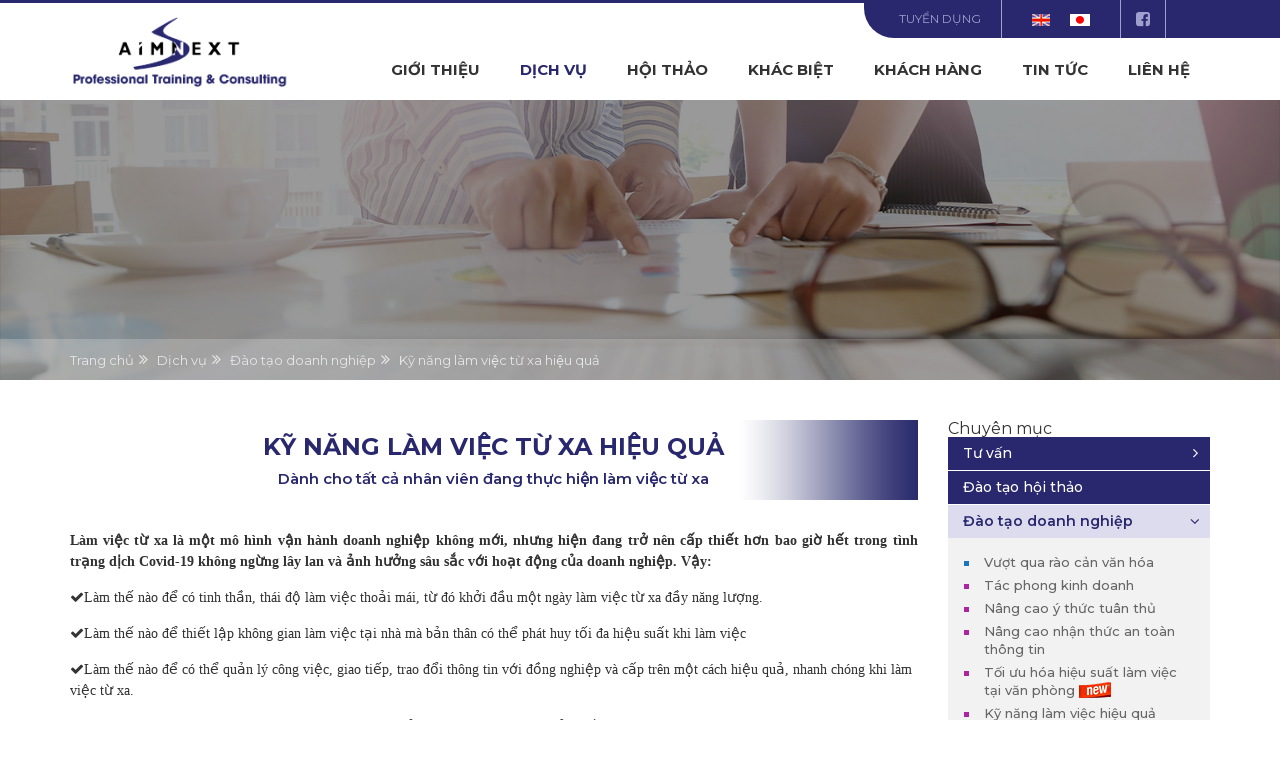

--- FILE ---
content_type: text/html; charset=utf-8
request_url: https://www.aimnext.com.vn/services-vn/in-house-training-vn/ky-nang-lam-viec-tu-xa-hieu-qua
body_size: 16385
content:


<!DOCTYPE html>
<html id="ctl00_Html1" lang="vi">
<head id="ctl00_Head1"><title>
	KỸ NĂNG LÀM VIỆC TỪ XA HIỆU QUẢ - Aimnext Việt Nam
</title>
<meta http-equiv="Content-Type" content="text/html; charset=utf-8" />
<meta name="description" content="Làm việc từ xa là một mô hình vận hành doanh nghiệp không mới, nhưng hiện đang trở nên cấp thiết hơn bao giờ hết trong tình trạng dịch Covid-19 không ngừng " />
<meta name="keywords" content="đào tạo, tư vấn " />
<meta property="og:title" content="Kỹ năng làm việc từ xa hiệu quả" />
<meta property="og:description" content="Kỹ năng làm việc từ xa hiệu quả Hỗ trợ đào tạo và tư vấn phát triển nhân lực, đặc biệt là các doanh nghiệp Nhật Bản tại Việt Nam" />
<meta property="og:site_name" content="Aimnext" />
<meta itemprop="name" content="Kỹ năng làm việc từ xa hiệu quả" />
<meta itemprop="description" content="Kỹ năng làm việc từ xa hiệu quả Hỗ trợ đào tạo và tư vấn phát triển nhân lực, đặc biệt là các doanh nghiệp Nhật Bản tại Việt Nam" /><link rel='alternate' hreflang='vi-VN' href='https://www.aimnext.com.vn/ky-nang-lam-viec-tu-xa-hieu-qua' /><link rel='alternate' hreflang='en-US' href='https://www.aimnext.com.vn/en-US/basic-skills-for-remote-work' /><link rel='alternate' hreflang='ja-JP' href='https://www.aimnext.com.vn/ja-JP/basic-skills-for-remote-work-jp' /><meta http-equiv='content-language' content='vi'>
<meta property="og:title" content="KỸ NĂNG LÀM VIỆC TỪ XA HIỆU QUẢ" />
<meta property="og:description" content="Làm việc từ xa là một mô hình vận hành doanh nghiệp không mới, nhưng hiện đang trở nên cấp thiết hơn bao giờ hết trong tình trạng dịch Covid-19 không ngừng " />
<meta property="og:url" content="https://www.aimnext.com.vn/services-vn/in-house-training-vn/ky-nang-lam-viec-tu-xa-hieu-qua/ky-nang-lam-viec-tu-xa-hieu-qua-vn" />
<meta property="og:site_name" content="Aimnext" />
<meta property="og:type" content="article" />
<meta itemprop="name" content="KỸ NĂNG LÀM VIỆC TỪ XA HIỆU QUẢ" />
<meta itemprop="description" content="Làm việc từ xa là một mô hình vận hành doanh nghiệp không mới, nhưng hiện đang trở nên cấp thiết hơn bao giờ hết trong tình trạng dịch Covid-19 không ngừng " />
<script type="application/ld+json">{"@context": "http://schema.org","@type": "NewsArticle","mainEntityOfPage": {"@type": "WebPage","@id": "https://www.aimnext.com.vn/services-vn/in-house-training-vn/ky-nang-lam-viec-tu-xa-hieu-qua/ky-nang-lam-viec-tu-xa-hieu-qua-vn"},"headline": "KỸ NĂNG LÀM VIỆC TỪ XA HIỆU QUẢ","image": {"@type": "ImageObject","url": "","height": 800,"width": 800},"datePublished": "2021-09-10T08:00:00+07:00","dateModified": "2025-07-30T09:52:45+07:00","author": {"@type": "Person","name": "AIMNEXT VIETNAM CO., LTD."},"publisher": {"@type": "Organization","name": "AIMNEXT VIETNAM CO., LTD.","logo": {"@type": "ImageObject","url": "https://www.aimnext.com.vn/Data/Sites/1/media/default/logo.png","width": 600,"height": 60}},"description": "<p style="text-align: justify;"><span style="box-sizing: inherit; margin: 0px; padding: 0px; border: 0px; font-weight: bold; vertical-align: baseline; background: transparent; font-family: Tahoma;">Làm việc từ xa là một mô hình vận hành doanh nghiệp không mới, nhưng hiện đang trở nên cấp thiết hơn bao giờ hết trong tình trạng dịch Covid-19 không ngừng lây lan và ảnh hưởng sâu sắc với hoạt động của doanh nghiệp. Vậy:</span></p>
<p><span style="font-family: Tahoma;"><em class="fa fa-check" aria-hidden="true"></em>Làm thế nào để có tinh thần, thái độ làm việc thoải mái, từ đó khởi đầu một ngày làm việc từ xa đầy năng lượng.&nbsp;</span></p>
<p><span style="font-family: Tahoma;"><em class="fa fa-check" aria-hidden="true"></em>Làm thế nào để thiết lập không gian làm việc tại nhà mà bản thân có thể phát huy tối đa hiệu suất khi làm việc</span></p>
<p><span style="font-family: Tahoma;"><em class="fa fa-check" aria-hidden="true"></em>Làm thế nào để có thể quản lý công việc, giao tiếp, trao đổi thông tin với đồng nghiệp và cấp trên một cách hiệu quả, nhanh chóng khi làm việc từ xa.</span></p>
<p><span style="font-family: Tahoma;">Hãy nhanh chóng trang bị cho mình những kỹ năng mới để thích nghi với sự thay đổi, biến NGUY thành CƠ nhé!&nbsp;</span></p>
<h2><span style="font-family: Tahoma;">Thông tin khóa học
</span></h2>
<div class="row">
<div class="col-6 col-md-5 col-lg-4">
<ul>
    <li><span style="font-family: Tahoma;">Thời gian:</span></li>
    <li><span style="font-family: Tahoma;">Ngôn ngữ:</span></li>
    <li><span style="font-family: Tahoma;">Hình thức đào tạo:</span></li>
    <li><span style="font-family: Tahoma;">Phương pháp đào tạo: </span></li>
</ul>
</div>
<div class="col-6 col-md-7 col-lg-8"><span style="font-family: Tahoma;">1 ngày&nbsp;<br />
Tiếng Việt
<br />
ONLINE<br />
Rèn luyện kỹ năng thông qua các trò chơi, thảo luận nhóm, trình bày, bài tập tình huống, đóng vai, v.v.
</span></div>
</div>
<h2><span style="font-family: Tahoma;">Mục tiêu
</span></h2>
<ul>
    <li><span style="font-family: Tahoma;">Nắm bắt cách xây dựng nền tảng làm việc từ xa, các kỹ năng/phương pháp làm việc từ xa hiệu quả.</span></li>
    <li><span style="font-family: Tahoma;">Biết cách giao tiếp và truyền đạt thông tin trong công việc từ xa hiệu quả.</span></li>
    <li><span style="font-family: Tahoma;">Nâng cao hiệu quả làm việc, phát huy tối đa khả năng của bản thân trong công việc.</span></li>
</ul>
<h2><span style="font-family: Tahoma;">Đối tượng
</span></h2>
<ul>
    <li><span style="font-family: Tahoma;">Dành cho các tất cả nhân viên hiện đang thực hiện làm việc từ xa&nbsp;
    </span></li>
</ul>
<h2><span style="font-family: Tahoma;">Nội dung</span>&nbsp;</h2>
<div class="box-content"><span style="font-family: Tahoma;"><strong><span style="color: #c00000;">Phần 1. Hướng dẫn thiết lập không gian làm việc từ xa hiệu quả.</span></strong></span>
<ul class="navbar">
    <li><span style="font-family: Tahoma;">Ứng dụng công cụ checklist</span>
    <ul>
        <li><span style="font-family: Tahoma;">Không gian</span></li>
        <li><span style="font-family: Tahoma;">Phương tiện làm việc&nbsp;</span></li>
        <li><span style="font-family: Tahoma;">Công cụ hỗ trợ</span></li>
    </ul>
    </li>
    <li><span style="font-family: Tahoma;">Tinh thần thái độ của bản thân</span></li>
</ul>
<span style="font-family: Tahoma; color: #c00000;"><strong>Phần 2: Quy trình các bước để làm việc từ xa hiệu quả.&nbsp;</strong></span><br />
<ul class="navbar">
    <li><span style="font-family: Tahoma;">Xác định mục đích/mục tiêu.&nbsp;</span></li>
    <li><span style="font-family: Tahoma;">Xây dựng kế hoạch làm việc.&nbsp;</span></li>
    <li><span style="font-family: Tahoma;">Chia nhỏ deadline.&nbsp;</span></li>
    <li><span style="font-family: Tahoma;">Thống nhất phương tiện/tần suất liên lạc.&nbsp;</span></li>
    <li><span style="font-family: Tahoma;">Thống nhất công cụ/cách thức/thời điểm báo cáo tiến độ/kết quả công việc với cấp trên.</span></li>
</ul>
<span style="font-family: Tahoma; color: #c00000;"><strong>Phần 3: Cách giao tiếp và truyền đạt thông tin trong công việc từ xa hiệu quả.&nbsp;</strong></span>
<ul class="navbar">
    <li><span style="font-family: Tahoma;">Khởi động/Chào hỏi đầu ngày.</span></li>
    <li><span style="font-family: Tahoma;">Tham gia hiệu quả vào các cuộc họp.</span></li>
    <li><span style="font-family: Tahoma;">Giao tiếp công việc với cấp trên, đồng nghiệp.</span></li>
    <li><span style="font-family: Tahoma;">Thực hiện báo cáo/bàn bạc với cấp trên các vấn đề phát sinh.</span></li>
</ul>
<span style="font-family: Tahoma; color: #c00000;"><strong>Phần 4. Xây dựng kế hoạch hành động</strong></span></div>
<article><br />
</article>
<div id="eJOY__extension_root" class="eJOY__extension_root_class" style="all: unset;">&nbsp;</div>"}</script>
<link rel="search" type="application/opensearchdescription+xml" title="Tìm kiếm Aimnext" href="https://www.aimnext.com.vn/SearchEngineInfo.ashx" /><meta name="viewport" content="width=device-width, initial-scale=1.0, minimum-scale=1.0, maximum-scale=1.0, user-scalable=no" />

	<!--[if !IE]><!-->
		<link rel="stylesheet" type="text/css" href="/data/sites/1/skins/default/css/others.css" />
	<!--<![endif]-->
	<!--[if IE]>
		<link rel="stylesheet" type="text/css" href="/data/sites/1/skins/default/css/ie.css" />
	<![endif]-->

    
<link rel='stylesheet' type='text/css' href='/App_Themes/toolbar.css' />
<link rel='stylesheet' type='text/css' href='/ClientScript/fancybox/jquery.fancybox.css' />
<link rel='stylesheet' type='text/css' href='/Data/Sites/1/skins/default/css/addons.css' />
<link rel='stylesheet' type='text/css' href='/Data/Sites/1/skins/default/css/main.css' />
<link rel='stylesheet' type='text/css' href='/Data/Sites/1/skins/default/css/customize.css' />
<link rel='stylesheet' type='text/css' href='/Data/Sites/1/skins/default/css/services.css' />
<link rel='shortcut icon' href='/Data/Sites/1/skins/default/favicon.ico' />
<script src="//ajax.googleapis.com/ajax/libs/jquery/1.10.2/jquery.min.js" type="text/javascript" ></script><!-- Global site tag (gtag.js) - Google Analytics -->
<script async src="https://www.googletagmanager.com/gtag/js?id=UA-132741530-1"></script>
<script>
  window.dataLayer = window.dataLayer || [];
  function gtag(){dataLayer.push(arguments);}
  gtag('js', new Date());
  gtag('config', 'UA-132741530-1');
</script>
	
	<script src="https://cdnjs.cloudflare.com/ajax/libs/popper.js/1.11.0/umd/popper.min.js" integrity="sha384-b/U6ypiBEHpOf/4+1nzFpr53nxSS+GLCkfwBdFNTxtclqqenISfwAzpKaMNFNmj4" crossorigin="anonymous"></script>
    <link rel="stylesheet" href="https://cdn.linearicons.com/free/1.0.0/icon-font.min.css" /><link rel="stylesheet" href="https://cdnjs.cloudflare.com/ajax/libs/fancybox/3.1.20/jquery.fancybox.min.css" /></head>
<body id="ctl00_Body" class="canhcam vi-vn">
    
    
    <form method="post" action="/services-vn/in-house-training-vn/ky-nang-lam-viec-tu-xa-hieu-qua" id="aspnetForm">
<div class="aspNetHidden">
<input type="hidden" name="__EVENTTARGET" id="__EVENTTARGET" value="" />
<input type="hidden" name="__EVENTARGUMENT" id="__EVENTARGUMENT" value="" />
<input type="hidden" name="__VIEWSTATE" id="__VIEWSTATE" value="/[base64]" />
</div>

<script type="text/javascript">
//<![CDATA[
var theForm = document.forms['aspnetForm'];
if (!theForm) {
    theForm = document.aspnetForm;
}
function __doPostBack(eventTarget, eventArgument) {
    if (!theForm.onsubmit || (theForm.onsubmit() != false)) {
        theForm.__EVENTTARGET.value = eventTarget;
        theForm.__EVENTARGUMENT.value = eventArgument;
        theForm.submit();
    }
}
//]]>
</script>


<script src="/WebResource.axd?d=cjPzi_87R7EKmVNFfOJLnaMG_LegrpazefPZjA-URBrvxWPl84WHoWsmgqSnlEphdWz0zQZRN2Y5TrT93GWFGX0A2rg1&amp;t=638674444254529047" type="text/javascript"></script>

<script type="text/javascript">
(function (d, s, id) {
var js, fjs = d.getElementsByTagName(s)[0];
if (d.getElementById(id)) return;
js = d.createElement(s); js.id = id
js.async=true;
js.src = "//connect.facebook.net/en_US/all.js#xfbml=1";
fjs.parentNode.insertBefore(js, fjs);
} (document, 'script', 'facebook-jssdk'));
</script>
<script type="text/javascript">
!function (d, s, id) {
var js, fjs = d.getElementsByTagName(s)[0];
if (!d.getElementById(id)) {
js = d.createElement(s);
js.id = id; js.src = "//platform.twitter.com/widgets.js";
fjs.parentNode.insertBefore(js, fjs);
}
} (document, "script", "twitter-wjs");</script>

<script src="/ScriptResource.axd?d=[base64]" type="text/javascript"></script>
        
        
        
        <script type="text/javascript">
//<![CDATA[
Sys.WebForms.PageRequestManager._initialize('ctl00$ScriptManager1', 'aspnetForm', [], [], [], 90, 'ctl00');
//]]>
</script>

        <div class="fullpage">
            <div class="overlay"></div>
            <header class="header">
                <div class="container">
                    <div class="overlay"></div>
                    <div class="btn-showmenu"><span></span></div>
                    <div class='sitelogo Module'><a href="/"><img alt="" src="/Data/Sites/1/media/logo/logo.png" /></a></div>
                    <div class="colright clearfix">
                        <div class="tool clearfix">
                            <div class="link">
                                <div class='Module Module-135'><div class='ModuleContent'><nav class="nav">
<a href="http://www.aimnext.com.vn/recruitment-vn">Tuyển dụng</a>
</nav></div></div>
                            </div>
                            <div class="language clearfix">
                                <div class='Module Module-136'><nav class="nav"><a href="https://www.aimnext.com.vn/en-US/basic-skills-for-remote-work" title="English"><img src="/Data/SiteImages/flags/us.gif" alt="English"></a><a href="https://www.aimnext.com.vn/ja-JP/basic-skills-for-remote-work-jp" title="Japanese"><img src="/Data/SiteImages/flags/ja.jpg" alt="Japanese"></a></nav></div>
                            </div>
							<div class="header-social clearfix">
								<div class='Module Module-183'><div class='ModuleContent'><a href="https://www.facebook.com/aimnextvn" title="Social"><em class="fab fa-facebook-square"></em></a></div></div>
							</div>
                        </div>
                        <div class="menu">
                            <div class='sitelogo Module'><a href="/"><img alt="" src="/Data/Sites/1/media/logo/logo.png" /></a></div>
                            <nav class="menucontent clearfix">
                                <div class="menuwrap">
                                    <div class='Module Module-42'><div class='ModuleContent'><ul class="menulink clearfix">
  <li><a href="https://www.aimnext.com.vn/about-us-vn" target="_self">Giới thiệu</a></li>
  <li class="active"><a href="https://www.aimnext.com.vn/services-vn" target="_self">Dịch vụ</a></li>
  <li><a href="https://www.aimnext.com.vn/seminar-vn" target="_self">Hội Thảo</a></li>
  <li><a href="https://www.aimnext.com.vn/differentiation-vn" target="_self">Khác biệt</a></li>
  <li><a href="https://www.aimnext.com.vn/client-vn" target="_self">Khách hàng</a></li>
  <li><a href="https://www.aimnext.com.vn/news-vn" target="_self">Tin tức</a></li>
  <li><a href="https://www.aimnext.com.vn/contact-vn" target="_self">Liên hệ</a></li>
</ul></div></div>
                                </div>
                                <div class="tool clearfix">
                                    <div class="link">
                                        <div class='Module Module-135'><div class='ModuleContent'><nav class="nav">
<a href="http://www.aimnext.com.vn/recruitment-vn">Tuyển dụng</a>
</nav></div></div>
                                    </div>
                                    <div class="language clearfix">
                                        <div class='Module Module-136'><nav class="nav"><a href="https://www.aimnext.com.vn/en-US/basic-skills-for-remote-work" title="English"><img src="/Data/SiteImages/flags/us.gif" alt="English"></a><a href="https://www.aimnext.com.vn/ja-JP/basic-skills-for-remote-work-jp" title="Japanese"><img src="/Data/SiteImages/flags/ja.jpg" alt="Japanese"></a></nav></div>
                                    </div>
									<div class="header-social clearfix">
										<div class='Module Module-183'><div class='ModuleContent'><a href="https://www.facebook.com/aimnextvn" title="Social"><em class="fab fa-facebook-square"></em></a></div></div>
									</div>
                                </div>
                            </nav>
                        </div>
                    </div>
                </div>
            </header>
            <div id="ctl00_divAlt1" class="altcontent1 cmszone">
	
                
                <div class="breadcrumbwrap clearfix"><div class='Module Module-178'><div class='ModuleContent'><section class="block-bannerPage">
  <div class="item">
    <img src="/Data/Sites/1/Banner/Default/banner1.png" alt="">
  </div>
</section>
</div></div><div class="breadcrumb-wrap"><div class='container Module Module-145'><ol class='breadcrumb' itemscope='' itemtype='http://schema.org/BreadcrumbList'>
    
            <li itemprop='itemListElement' itemscope='' itemtype='http://schema.org/ListItem'><a href='https://www.aimnext.com.vn' class='itemcrumb' itemprop='item'  itemtype='http://schema.org/Thing'><span itemprop='name'>Trang chủ</span></a><meta itemprop='position' content='0'></li>
        
            <li itemprop='itemListElement' itemscope='' itemtype='http://schema.org/ListItem'><a href='https://www.aimnext.com.vn/services-vn' class='itemcrumb' itemprop='item'  itemtype='http://schema.org/Thing'><span itemprop='name'>Dịch vụ</span></a><meta itemprop='position' content='1'></li>
        
            <li itemprop='itemListElement' itemscope='' itemtype='http://schema.org/ListItem'><a href='https://www.aimnext.com.vn/services-vn/in-house-training-vn' class='itemcrumb' itemprop='item'  itemtype='http://schema.org/Thing'><span itemprop='name'>Đào tạo doanh nghiệp</span></a><meta itemprop='position' content='2'></li>
        
            <li itemprop='itemListElement' itemscope='' itemtype='http://schema.org/ListItem'><a href='https://www.aimnext.com.vn/services-vn/in-house-training-vn/ky-nang-lam-viec-tu-xa-hieu-qua' class='itemcrumb active' itemprop='item'  itemtype='http://schema.org/Thing'><span itemprop='name'>Kỹ năng làm việc từ xa hiệu quả</span></a><meta itemprop='position' content='3'></li>
        
    
</ol></div></div></div>
            
</div>
            <main class="main">
                
				<div id="ctl00_divCenter" class="middle-fullwidth">
	
					
					<div class="container"><div class="row flex flex-wrap"><div class="col-12 col-md-8 col-lg-9"><div class='Module Module-179'><div class='ModuleContent'>
<div id="ctl00_mainContent_ctl00_ctl00_pnlInnerWrap">
		
    
    
    <section class="block-tacPhong">
  <div class="head-title">
    <h1 class="title">KỸ NĂNG LÀM VIỆC TỪ XA HIỆU QUẢ</h1>
    <div class="sub-title">Dành cho tất cả nhân viên đang thực hiện làm việc từ xa</div>
  </div><p style="text-align: justify;"><span style="box-sizing: inherit; margin: 0px; padding: 0px; border: 0px; font-weight: bold; vertical-align: baseline; background: transparent; font-family: Tahoma;">Làm việc từ xa là một mô hình vận hành doanh nghiệp không mới, nhưng hiện đang trở nên cấp thiết hơn bao giờ hết trong tình trạng dịch Covid-19 không ngừng lây lan và ảnh hưởng sâu sắc với hoạt động của doanh nghiệp. Vậy:</span></p>
<p><span style="font-family: Tahoma;"><em class="fa fa-check" aria-hidden="true"></em>Làm thế nào để có tinh thần, thái độ làm việc thoải mái, từ đó khởi đầu một ngày làm việc từ xa đầy năng lượng.&nbsp;</span></p>
<p><span style="font-family: Tahoma;"><em class="fa fa-check" aria-hidden="true"></em>Làm thế nào để thiết lập không gian làm việc tại nhà mà bản thân có thể phát huy tối đa hiệu suất khi làm việc</span></p>
<p><span style="font-family: Tahoma;"><em class="fa fa-check" aria-hidden="true"></em>Làm thế nào để có thể quản lý công việc, giao tiếp, trao đổi thông tin với đồng nghiệp và cấp trên một cách hiệu quả, nhanh chóng khi làm việc từ xa.</span></p>
<p><span style="font-family: Tahoma;">Hãy nhanh chóng trang bị cho mình những kỹ năng mới để thích nghi với sự thay đổi, biến NGUY thành CƠ nhé!&nbsp;</span></p>
<h2><span style="font-family: Tahoma;">Thông tin khóa học
</span></h2>
<div class="row">
<div class="col-6 col-md-5 col-lg-4">
<ul>
    <li><span style="font-family: Tahoma;">Thời gian:</span></li>
    <li><span style="font-family: Tahoma;">Ngôn ngữ:</span></li>
    <li><span style="font-family: Tahoma;">Hình thức đào tạo:</span></li>
    <li><span style="font-family: Tahoma;">Phương pháp đào tạo: </span></li>
</ul>
</div>
<div class="col-6 col-md-7 col-lg-8"><span style="font-family: Tahoma;">1 ngày&nbsp;<br />
Tiếng Việt
<br />
ONLINE<br />
Rèn luyện kỹ năng thông qua các trò chơi, thảo luận nhóm, trình bày, bài tập tình huống, đóng vai, v.v.
</span></div>
</div>
<h2><span style="font-family: Tahoma;">Mục tiêu
</span></h2>
<ul>
    <li><span style="font-family: Tahoma;">Nắm bắt cách xây dựng nền tảng làm việc từ xa, các kỹ năng/phương pháp làm việc từ xa hiệu quả.</span></li>
    <li><span style="font-family: Tahoma;">Biết cách giao tiếp và truyền đạt thông tin trong công việc từ xa hiệu quả.</span></li>
    <li><span style="font-family: Tahoma;">Nâng cao hiệu quả làm việc, phát huy tối đa khả năng của bản thân trong công việc.</span></li>
</ul>
<h2><span style="font-family: Tahoma;">Đối tượng
</span></h2>
<ul>
    <li><span style="font-family: Tahoma;">Dành cho các tất cả nhân viên hiện đang thực hiện làm việc từ xa&nbsp;
    </span></li>
</ul>
<h2><span style="font-family: Tahoma;">Nội dung</span>&nbsp;</h2>
<div class="box-content"><span style="font-family: Tahoma;"><strong><span style="color: #c00000;">Phần 1. Hướng dẫn thiết lập không gian làm việc từ xa hiệu quả.</span></strong></span>
<ul class="navbar">
    <li><span style="font-family: Tahoma;">Ứng dụng công cụ checklist</span>
    <ul>
        <li><span style="font-family: Tahoma;">Không gian</span></li>
        <li><span style="font-family: Tahoma;">Phương tiện làm việc&nbsp;</span></li>
        <li><span style="font-family: Tahoma;">Công cụ hỗ trợ</span></li>
    </ul>
    </li>
    <li><span style="font-family: Tahoma;">Tinh thần thái độ của bản thân</span></li>
</ul>
<span style="font-family: Tahoma; color: #c00000;"><strong>Phần 2: Quy trình các bước để làm việc từ xa hiệu quả.&nbsp;</strong></span><br />
<ul class="navbar">
    <li><span style="font-family: Tahoma;">Xác định mục đích/mục tiêu.&nbsp;</span></li>
    <li><span style="font-family: Tahoma;">Xây dựng kế hoạch làm việc.&nbsp;</span></li>
    <li><span style="font-family: Tahoma;">Chia nhỏ deadline.&nbsp;</span></li>
    <li><span style="font-family: Tahoma;">Thống nhất phương tiện/tần suất liên lạc.&nbsp;</span></li>
    <li><span style="font-family: Tahoma;">Thống nhất công cụ/cách thức/thời điểm báo cáo tiến độ/kết quả công việc với cấp trên.</span></li>
</ul>
<span style="font-family: Tahoma; color: #c00000;"><strong>Phần 3: Cách giao tiếp và truyền đạt thông tin trong công việc từ xa hiệu quả.&nbsp;</strong></span>
<ul class="navbar">
    <li><span style="font-family: Tahoma;">Khởi động/Chào hỏi đầu ngày.</span></li>
    <li><span style="font-family: Tahoma;">Tham gia hiệu quả vào các cuộc họp.</span></li>
    <li><span style="font-family: Tahoma;">Giao tiếp công việc với cấp trên, đồng nghiệp.</span></li>
    <li><span style="font-family: Tahoma;">Thực hiện báo cáo/bàn bạc với cấp trên các vấn đề phát sinh.</span></li>
</ul>
<span style="font-family: Tahoma; color: #c00000;"><strong>Phần 4. Xây dựng kế hoạch hành động</strong></span></div>
<article><br />
</article>
<div id="eJOY__extension_root" class="eJOY__extension_root_class" style="all: unset;">&nbsp;</div><div class="clearfix"><h2><span>Phản hồi của học viên</span></h2><div class="tacPhong-cusSlide"></div></div><h2><span>THAM KHẢO THÊM</span></h2>
<p><span style="font-family: Tahoma;">
Tải pamphlet khóa học “Kỹ năng làm việc từ xa hiệu quả" tại đây.&nbsp;</span></p>
<ul class="navbar">
    <li><span style="font-family: Tahoma;">Tiếng Việt&nbsp; &nbsp;<span style="white-space: pre;">	</span>:&nbsp; <a href="/Data/Sites/1/media/IH Remote/DM_REMOTE for Staff_VN_Final.pdf" target="_blank">Download (PDF)</a></span></li>
    <li><span style="font-family: Tahoma;">Tiếng Anh<span style="white-space: pre;">	</span><span style="white-space: pre;">	</span>:&nbsp;&nbsp;<span style="font-size: 14px; font-style: normal; font-variant-ligatures: normal; font-variant-caps: normal; font-weight: 400; letter-spacing: normal; text-align: left; text-indent: 0px; text-transform: none; white-space: normal; word-spacing: 0px; -webkit-text-stroke-width: 0px; background-color: #ffffff; text-decoration-style: initial; text-decoration-color: initial; float: none; display: inline !important; font-family: Tahoma; color: #333333;"><a href="/Data/Sites/1/media/IH Remote/DM_REMOTE for staff_EN_Final.pdf" target="_blank">Download (PDF)</a></span></span></li>
    <li><span style="font-family: Tahoma;">Tiếng Nhật<span style="white-space: pre;">	</span>:&nbsp;&nbsp;<span style="font-size: 14px; font-style: normal; font-variant-ligatures: normal; font-variant-caps: normal; font-weight: 400; letter-spacing: normal; text-align: left; text-indent: 0px; text-transform: none; white-space: normal; word-spacing: 0px; -webkit-text-stroke-width: 0px; background-color: #ffffff; text-decoration-style: initial; text-decoration-color: initial; float: none; display: inline !important; font-family: Tahoma; color: #333333;"><a href="/Data/Sites/1/media/IH Remote/DM_REMOTE for Staff_JP_Final.pdf" target="_blank">Download (PDF)</a></span></span></li>
</ul>
<p><span style="font-family: Tahoma;">Để nhận tài liệu mẫu của khóa học, vui lòng liên hệ <a href="http://www.aimnext.com.vn/contact-vn" target="_blank">tại đây</a>.</span></p>
<h2><span>TƯ VẤN CÁC KHÓA HỌC TIẾP THEO</span></h2>
<p><span style="font-family: Tahoma;">
Học viên nên tham gia các khóa học sau cùng khóa học “<a href="http://aimnext.com.vn/ky-nang-quan-ly-hieu-qua-trong-boi-canh-lam-viec-tu-xa-vn">Kỹ năng quản lý hiệu quả trong bối cảnh làm việc từ xa</a>”</span>&nbsp;</p>
<div id="eJOY__extension_root" class="eJOY__extension_root_class" style="all: unset;">&nbsp;</div>
<p>
</p>
<div id="eJOY__extension_root" class="eJOY__extension_root_class" style="all: unset;">&nbsp;</div></section>
    
    

	</div></div></div></div><div class="col-12 col-md-4 col-lg-3"><div class='Module Module-180'><div class='ModuleContent'><h2 class='module-title'>Chuyên mục</h2><nav class="block-rightMenu"><ul class="nav">
    <li class="hassub"><a href="https://www.aimnext.com.vn/services-vn/consulting-vn" target="_self">Tư vấn</a><div class="btn-showsubfilter"><i class="fa fa-angle-right" aria-hidden="true"></i></div>
      <div class="sub">
        <ul>
          <li><a href="https://www.aimnext.com.vn/services-vn/consulting-vn/performance-appraisal-system-vn" target="_self">Xây dựng/ Sửa đổi hệ thống đánh giá nhân sự</a></li>
          <li><a href="https://www.aimnext.com.vn/services-vn/consulting-vn/training-system-vn" target="_self">Xây dựng kế hoạch đào tạo theo cấp bậc</a></li>
          <li><a href="https://www.aimnext.com.vn/services-vn/consulting-vn/5s-consulting-and-coaching-vn" target="_self">Tư vấn và Huấn luyện 5S</a></li>
          <li><a href="https://www.aimnext.com.vn/services-vn/consulting-vn/Assessment-consulting-vn" target="_self">Đánh giá năng lực nhân viên</a></li>
          <li><a href="https://www.aimnext.com.vn/services-vn/consulting-vn/5s-assessment-VN" target="_self">Đánh giá hoạt động áp dụng 5S</a></li>
          <li><a href="https://www.aimnext.com.vn/services-vn/consulting-vn/Gemba-kaizen-consulting-vn" target="_self">Tư vấn cải tiến hiện trường</a></li>
          <li><a href="https://www.aimnext.com.vn/services-vn/consulting-vn/appraisal-assessment-vn" target="_self">Phân tích hệ thống đánh giá</a></li>
          <li><a href="https://www.aimnext.com.vn/services-vn/consulting-vn/360-degree-feedback-survey-vn" target="_self">Khảo sát phản hồi 360 độ</a></li>
        </ul>
      </div>
    </li>
    <li><a href="https://www.aimnext.com.vn/services-vn/seminar-vn" target="_self">Đào tạo hội thảo</a></li>
    <li class="hassub active"><a href="https://www.aimnext.com.vn/services-vn/in-house-training-vn" target="_self">Đào tạo doanh nghiệp</a><div class="btn-showsubfilter active"><i class="fa fa-angle-right" aria-hidden="true"></i></div>
      <div class="sub">
        <ul>
          <li><a class="blue" href="https://www.aimnext.com.vn/services-vn/in-house-training-vn/cross-cultural-training-for-japanese-expatriates-vn" target="_self">Vượt qua rào cản văn hóa</a></li>
          <li><a class="purple" href="https://www.aimnext.com.vn/services-vn/in-house-training-vn/business-manner-vn" target="_self">Tác phong kinh doanh</a></li>
          <li><a class="purple" href="https://www.aimnext.com.vn/services-vn/in-house-training-vn/nang-cao-y-thuc-tuan-thu-vn" target="_self">Nâng cao ý thức tuân thủ</a></li>
          <li><a class="purple" href="https://www.aimnext.com.vn/services-vn/in-house-training-vn/Enhance-awareness-of-information-sercurity-vn" target="_self">Nâng cao nhận thức an toàn thông tin</a></li>
          <li><a class="purple" href="https://www.aimnext.com.vn/services-vn/in-house-training-vn/toi-uu-hoa-hieu-suat-lam-viec-tai-van-phong" target="_self">Tối ưu hóa hiệu suất làm việc tại văn phòng<img class="icon-new" src="/Data/Sites/1/media/new.png"></a></li>
          <li><a class="purple" href="https://www.aimnext.com.vn/services-vn/in-house-training-vn/business-skill-basics-vn" target="_self">Kỹ năng làm việc hiệu quả trong công ty Nhật</a></li>
          <li class="active"><a class="purple" href="https://www.aimnext.com.vn/services-vn/in-house-training-vn/ky-nang-lam-viec-tu-xa-hieu-qua" target="_self">Kỹ năng làm việc từ xa hiệu quả</a></li>
          <li><a class="purple" href="https://www.aimnext.com.vn/services-vn/in-house-training-vn/hou-ren-sou-skill-vn" target="_self">Kỹ năng Hou-ren-sou</a></li>
          <li><a class="purple" href="https://www.aimnext.com.vn/services-vn/in-house-training-vn/implementation-of-pdca-cycle-vn" target="_self">Cách tiến hành PDCA</a></li>
          <li><a class="purple" href="https://www.aimnext.com.vn/services-vn/in-house-training-vn/quan-ly-thoi-gian-de-nang-cao-hieu-suat-cong-viec-vn" target="_self">Quản lý thời gian để nâng cao hiệu suất công việc<img class="icon-new" src="/Data/Sites/1/media/new.png"></a></li>
          <li><a class="purple" href="https://www.aimnext.com.vn/services-vn/in-house-training-vn/basic-logical-thinking-vn" target="_self">Tư duy logic cơ bản</a></li>
          <li><a class="purple" href="https://www.aimnext.com.vn/services-vn/in-house-training-vn/phat-trien-ban-than-xay-dung-lo-trinh-su-nghiep" target="_self">Phát triển bản thân & Xây dựng lộ trình sự nghiệp<img class="icon-new" src="/Data/Sites/1/media/new.png"></a></li>
          <li><a class="purple" href="https://www.aimnext.com.vn/services-vn/in-house-training-vn/logical-report-writing-skill-vn" target="_self">Kỹ năng soạn thảo báo cáo Logic_Ms.Word & Powerpoint</a></li>
          <li><a class="purple" href="https://www.aimnext.com.vn/services-vn/in-house-training-vn/presentation-skills-development-vn" target="_self">Nâng cao kỹ năng thuyết trình</a></li>
          <li><a class="purple" href="https://www.aimnext.com.vn/services-vn/in-house-training-vn/Communication-Skill-vn" target="_self">Kỹ năng giao tiếp thuyết phục</a></li>
          <li><a class="purple" href="https://www.aimnext.com.vn/services-vn/in-house-training-vn/ky-nang-dam-phan-thuong-luong-vn" target="_self">Kỹ năng đàm phán, thương lượng</a></li>
          <li><a class="purple" href="https://www.aimnext.com.vn/services-vn/in-house-training-vn/nghe-thuat-lam-hai-long-khach-hang" target="_self">Nghệ thuật làm hài lòng khách hàng<img class="icon-new" src="/Data/Sites/1/media/new.png"></a></li>
          <li><a class="purple" href="https://www.aimnext.com.vn/services-vn/in-house-training-vn/staff-development-through-job-instruction-and-coaching-vn" target="_self">Phát triển nhân viên bằng hướng dẫn công việc và huấn luyện kèm cặp</a></li>
          <li><a class="purple" href="https://www.aimnext.com.vn/services-vn/in-house-training-vn/ky-nang-dieu-hanh-cuoc-hop" target="_self">Kỹ năng điều hành cuộc họp<img class="icon-new" src="/Data/Sites/1/media/new.png"></a></li>
          <li><a class="purple" href="https://www.aimnext.com.vn/services-vn/in-house-training-vn/Problem-Solving-Skill-vn" target="_self">Kỹ năng giải quyết vấn đề</a></li>
          <li><a href="https://www.aimnext.com.vn/services-vn/in-house-training-vn/tu-duy-phan-bien" target="_self">Tư duy phản biện<img class="icon-new" src="/Data/Sites/1/media/new.png"></a></li>
          <li><a class="purple" href="https://www.aimnext.com.vn/services-vn/in-house-training-vn/Implementation-of-MBO-vn" target="_self">Thiết lập hệ thống Quản lý theo Mục tiêu (MBO)</a></li>
          <li><a class="purple" href="https://www.aimnext.com.vn/services-vn/in-house-training-vn/lam-viec-nhom-hieu-qua-va-phoi-hop-giua-cac-phong-ban" target="_self">Làm việc nhóm hiệu quả và phối hợp giữa các phòng ban</a></li>
          <li><a class="purple" href="https://www.aimnext.com.vn/services-vn/in-house-training-vn/basic-management-skills-vn" target="_self">Kỹ năng quản lý chuyên nghiệp</a></li>
          <li><a class="purple" href="https://www.aimnext.com.vn/services-vn/in-house-training-vn/ky-nang-quan-ly-hieu-qua-trong-boi-canh-lam-viec-tu-xa-vn" target="_self">Kỹ năng quản lý hiệu quả trong bối cảnh làm việc từ xa</a></li>
          <li><a class="purple" href="https://www.aimnext.com.vn/services-vn/in-house-training-vn/basics-of-financial-statement-analysis-vn" target="_self">Đọc hiểu báo cáo tài chính</a></li>
          <li><a class="purple" href="https://www.aimnext.com.vn/services-vn/in-house-training-vn/ky-nang-xay-dung-doi-nhom-hieu-qua" target="_self">Kỹ năng xây dựng và phát triển đội nhóm hiệu quả<img class="icon-new" src="/Data/Sites/1/media/new.png"></a></li>
          <li><a class="purple" href="https://www.aimnext.com.vn/services-vn/in-house-training-vn/leadership-skil-development-vn" target="_self">Phát triển năng lực lãnh đạo</a></li>
          <li><a class="purple" href="https://www.aimnext.com.vn/services-vn/in-house-training-vn/train-the-trainer-vn" target="_self">Đào tạo người huấn luyện</a></li>
          <li><a class="purple" href="https://www.aimnext.com.vn/services-vn/in-house-training-vn/ky-nang-dan-giang-truc-tuyen-tuong-tac-cao" target="_self">Kỹ năng dẫn giảng trực tuyến tương tác cao</a></li>
          <li><a class="purple" href="https://www.aimnext.com.vn/services-vn/in-house-training-vn/performance-appraisal-skill-vn" target="_self">Nâng cao kỹ năng đánh giá nhân viên</a></li>
          <li><a class="purple" href="https://www.aimnext.com.vn/services-vn/in-house-training-vn/quan-tri-nhan-su-cho-nguoi-khong-chuyen" target="_self">Quản trị nhân sự dành cho nhà quản lý<img class="icon-new" src="/Data/Sites/1/media/new.png"></a></li>
          <li><a class="purple" href="https://www.aimnext.com.vn/services-vn/in-house-training-vn/thay-doi-va-dan-dat-su-thay-doi-thanh-cong" target="_self">Thay đổi và dẫn dắt sự thay đổi thành công<img class="icon-new" src="/Data/Sites/1/media/new.png"></a></li>
          <li><a class="purple" href="https://www.aimnext.com.vn/services-vn/in-house-training-vn/Strategic-thinking-Planning-vn" target="_self">Tư duy và lập kế hoạch chiến lược<img class="icon-new" src="/Data/Sites/1/media/new.png"></a></li>
          <li><a class="purple" href="https://www.aimnext.com.vn/services-vn/in-house-training-vn/interviewing-skills-vn" target="_self">Kỹ năng phỏng vấn tuyển dụng hiệu quả</a></li>
          <li><a class="yellow" href="https://www.aimnext.com.vn/services-vn/in-house-training-vn/omotenashi-vn" target="_self">Tinh thần Omotenashi</a></li>
          <li><a class="yellow" href="https://www.aimnext.com.vn/services-vn/in-house-training-vn/claim-handling-skill-vn" target="_self">Giải quyết khiếu nại khách hàng</a></li>
          <li><a class="yellow" href="https://www.aimnext.com.vn/services-vn/in-house-training-vn/professional-sales-skill-vn" target="_self">Kỹ năng bán hàng chuyên nghiệp</a></li>
          <li><a class="yellow" href="https://www.aimnext.com.vn/services-vn/in-house-training-vn/marketing-skill-vn" target="_self">Marketing tổng quát</a></li>
          <li><a class="red" href="https://www.aimnext.com.vn/services-vn/in-house-training-vn/gemba-kaizen-vn" target="_self">Gemba Kaizen</a></li>
          <li><a class="red" href="https://www.aimnext.com.vn/services-vn/in-house-training-vn/5s-implementation-at-factory-vn" target="_self">Cách tiến hành 5S</a></li>
          <li><a class="red" href="https://www.aimnext.com.vn/services-vn/in-house-training-vn/safe-use-of-chemical-at-factory-vn" target="_self">An toàn sử dụng hóa chất</a></li>
          <li><a class="red" href="https://www.aimnext.com.vn/services-vn/in-house-training-vn/developing-capabilities-for-factory-leaders-vn" target="_self">Nâng cao năng lực quản lý sản xuất cho Leaders</a></li>
          <li><a class="red" href="https://www.aimnext.com.vn/services-vn/in-house-training-vn/tpm-am-bao-tri-tu-chu" target="_self">TPM-AM: Bảo trì tự chủ</a></li>
          <li><a class="red" href="https://www.aimnext.com.vn/services-vn/in-house-training-vn/quan-ly-ton-kho-1" target="_self">Quản lý tồn kho</a></li>
          <li><a class="red" href="https://www.aimnext.com.vn/services-vn/in-house-training-vn/kiem-dinh-nang-luc-qc-cap-do-3" target="_self">Kiểm định Năng lực QC cấp độ 3</a></li>
          <li><a class="red" href="https://www.aimnext.com.vn/services-vn/in-house-training-vn/AQL-sampling-plan-vn" target="_self">Phương án lấy mẫu AQL</a></li>
          <li><a class="red" href="https://www.aimnext.com.vn/services-vn/in-house-training-vn/7-tools-of-quality-control-vn" target="_self">7 công cụ quản lý chất lượng</a></li>
          <li><a class="red" href="https://www.aimnext.com.vn/services-vn/in-house-training-vn/quality-control-circle-qcc-vn" target="_self">Nhóm kiểm soát chất lượng</a></li>
          <li><a class="red" href="https://www.aimnext.com.vn/services-vn/in-house-training-vn/7-ie-tools-vn" target="_self">7 công cụ IE để cải tiến hiện trường sản xuất</a></li>
          <li><a class="red" href="https://www.aimnext.com.vn/services-vn/in-house-training-vn/introduction-to-Japan-lean-manufacturing-system-monodukuri-vn" target="_self">Tổng quan về hệ thống sản xuất tinh gọn – MONODUKURI<img class="icon-new" src="/Data/Sites/1/media/new.png"></a></li>
          <li><a class="red" href="https://www.aimnext.com.vn/services-vn/in-house-training-vn/enhancing-operation-of-production-control-vn" target="_self">Tăng cường nghiệp vụ quản lý sản xuất</a></li>
          <li><a class="red" href="https://www.aimnext.com.vn/services-vn/in-house-training-vn/production-cost-calculation-vn" target="_self">Tính toán giá thành sản xuất</a></li>
          <li><a class="red" href="https://www.aimnext.com.vn/services-vn/in-house-training-vn/cost-efficiency-management-vn" target="_self">Quản lý và tiết giảm chi phí sản xuất</a></li>
          <li><a href="https://www.aimnext.com.vn/services-vn/in-house-training-vn/follow-up-training-vn" target="_self">Chương trình follow-up</a></li>
          <li><a href="https://www.aimnext.com.vn/services-vn/in-house-training-vn/huan-luyen-ky-nang-danh-gia-nhan-vien" target="_self">Huấn luyện kỹ năng đánh giá nhân viên</a></li>
          <li><a class="purple" href="https://www.aimnext.com.vn/services-vn/in-house-training-vn/quan-tri-tai-chinh-danh-cho-nha-quan-ly" target="_self">Quản trị tài chính dành cho nhà quản lý</a></li>
          <li><a class="purple" href="https://www.aimnext.com.vn/services-vn/in-house-training-vn/nghe-thuat-ban-hang-thanh-cong-2" target="_self">Nghệ thuật bán hàng thành công</a></li>
          <li><a class="purple" href="https://www.aimnext.com.vn/services-vn/in-house-training-vn/ky-nang-coaching-chuyen-sau" target="_self">Kỹ năng coaching chuyên sâu</a></li>
          <li><a class="purple" href="https://www.aimnext.com.vn/services-vn/in-house-training-vn/hieu-va-ung-dung-ai-nang-cao-hieu-suat-cong-viec-1" target="_self">Hiểu và ứng dụng AI - Nâng cao hiệu suất công việc</a></li>
          <li><a class="purple" href="https://www.aimnext.com.vn/services-vn/in-house-training-vn/chuoi-chuong-trinh-nang-cao-nang-luc-quan-ly-cap-trung" target="_self">CHUỖI CHƯƠNG TRÌNH NÂNG CAO NĂNG LỰC QUẢN LÝ CẤP TRUNG</a></li>
        </ul>
      </div>
    </li>
    <li><a href="https://www.aimnext.com.vn/services-vn/khao-sat-muc-do-hai-long-cua-nhan-vien" target="_self">Khảo sát mức độ hài lòng của nhân viên</a></li>
    <li><a href="https://www.aimnext.com.vn/services-vn/team-building-vn" target="_self">Team building</a></li>
    <li><a href="https://www.aimnext.com.vn/services-vn/quality-management-software-juse-vn" target="_self">Phần mềm quản lý chất lượng</a></li>
    <li><a href="https://www.aimnext.com.vn/services-vn/mystery-shopper-vn" target="_self">Khách hàng bí ẩn</a></li>
    <li><a href="https://www.aimnext.com.vn/services-vn/work-permit-service" target="_self">Hỗ trợ nhập cảnh Việt Nam・Xin giấy phép lao động cho người nước ngoài</a></li>
    <li><a href="https://www.aimnext.com.vn/services-vn/rental-conference-room-vn" target="_self">Cho thuê phòng hội thảo</a></li>
  </ul></nav></div></div></div></div></div>
				
</div>
				
            </main>
            
            <footer class="footer">
                <div class="container">
                    <div class="row flex flex-wrap">
                        <div class="colum-2">
                            <div class="footer-col">
                                <div class='Module Module-55'><div class='ModuleContent'><h2>Dịch vụ</h2><nav class="nav"><a href="https://www.aimnext.com.vn/services-vn/consulting-vn" target="_self">Tư vấn</a><a href="https://www.aimnext.com.vn/services-vn/seminar-vn" target="_self">Đào tạo hội thảo</a><a href="https://www.aimnext.com.vn/services-vn/in-house-training-vn" target="_self">Đào tạo doanh nghiệp</a><a href="https://www.aimnext.com.vn/services-vn/khao-sat-muc-do-hai-long-cua-nhan-vien" target="_self">Khảo sát mức độ hài lòng của nhân viên</a><a href="https://www.aimnext.com.vn/services-vn/team-building-vn" target="_self">Team building</a><a href="https://www.aimnext.com.vn/services-vn/quality-management-software-juse-vn" target="_self">Phần mềm quản lý chất lượng</a><a href="https://www.aimnext.com.vn/services-vn/mystery-shopper-vn" target="_self">Khách hàng bí ẩn</a></nav></div></div>
                            </div>
                            <div class="footer-col">
                                <div class='Module Module-138'><div class='ModuleContent'><ul class="nav">
  <li><a href="https://www.aimnext.com.vn/about-us-vn" target="_self">Giới thiệu</a></li>
  <li><a href="https://www.aimnext.com.vn/differentiation-vn" target="_self">Khác biệt</a></li>
  <li><a href="https://www.aimnext.com.vn/client-vn" target="_self">Khách hàng</a></li>
  <li><a href="https://www.aimnext.com.vn/news-vn" target="_self">Tin tức</a></li>
  <li><a href="https://www.aimnext.com.vn/contact-vn" target="_self">Liên hệ</a></li>
  <li><a href="https://www.aimnext.com.vn/recruitment-vn" target="_self">Tuyển dụng</a></li>
</ul></div></div>
                            </div>
                        </div>
                        <div class="colum-2">
                            <div class="footer-col">
                                <div class='Module Module-139'><div class='ModuleContent'><h2>CÁC KHÓA HỌC</h2>
<h3>Dành cho người Nhật</h3>
<nav class="nav">
<a href="http://www.aimnext.com.vn/services-vn/in-house-training-vn/cross-cultural-training-for-japanese-expatriates-vn" target="_blank">Vượt qua rào cản văn hóa</a>
</nav></div></div>
                            </div>
                        </div>
                        <div class="colum-2">
                            <div class="footer-col ft-title1">
                                <div class='Module Module-140'><div class='ModuleContent'><h2>&nbsp;</h2>
<h3>Dành cho người Việt</h3>
<h4>Kỹ năng tổng quát</h4>
<nav class="nav">
<a href="http://www.aimnext.com.vn/services-vn/in-house-training-vn/business-manner-vn" target="_blank">Tác phong kinh doanh</a>
<a href="http://www.aimnext.com.vn/services-vn/in-house-training-vn/business-skill-basics-vn" target="_blank">Kỹ năng làm việc hiệu quả</a><a href="http://www.aimnext.com.vn/services-vn/in-house-training-vn/hou-ren-sou-skill-vn" target="_blank">Kỹ năng Hou-ren-sou</a>
<a href="http://www.aimnext.com.vn/services-vn/in-house-training-vn/implementation-of-pdca-cycle-vn" target="_blank">Cách tiến hành PDCA</a>
<a href="http://www.aimnext.com.vn/services-vn/in-house-training-vn/claim-handling-skill-vn" target="_blank">Giải quyết khiếu nại khách hàng</a>
<a href="http://www.aimnext.com.vn/services-vn/in-house-training-vn/basic-logical-thinking-vn" target="_blank">Tư duy logic cơ bản</a>
<a href="http://www.aimnext.com.vn/services-vn/in-house-training-vn/logical-report-writing-skill-vn" target="_blank">Kỹ năng soạn thảo báo cáo</a>
<a href="http://www.aimnext.com.vn/services-vn/in-house-training-vn/presentation-skills-development-vn" target="_blank">Nâng cao kỹ năng thuyết trình</a>
<a href="http://www.aimnext.com.vn/services-vn/in-house-training-vn/staff-development-through-job-instruction-and-coaching-vn" target="_blank">Phát triển nhân viên bằng hướng dẫn công việc và huấn luyện kèm cặp</a>
<a href="http://www.aimnext.com.vn/services-vn/in-house-training-vn/Problem-solving-vn">Kỹ năng giải quyết vấn đề </a><a href="http://www.aimnext.com.vn/services-vn/in-house-training-vn/basic-management-skills-vn" target="_blank">Kỹ năng quản lý chuyên nghiệp</a>
<a href="http://www.aimnext.com.vn/services-vn/in-house-training-vn/basics-of-financial-statement-analysis-vn" target="_blank">Đọc hiểu báo cáo tài chính</a>
<a href="http://www.aimnext.com.vn/services-vn/in-house-training-vn/leadership-skil-development-vn" target="_blank">Phát triển năng lực lãnh đạo</a>
</nav><nav class="nav">
<div class="content-show">
<a href="http://www.aimnext.com.vn/services-vn/in-house-training-vn/train-the-trainer-vn" target="_blank">Đào tạo người huấn luyện</a>
<a href="http://www.aimnext.com.vn/services-vn/in-house-training-vn/performance-appraisal-skill-vn" target="_blank">Nâng cao kỹ năng đánh giá nhân viên</a>
</div>
<a class="viewmore" href="#!">Xem thêm</a>
<a class="viewmore lessmore" href="#!">Thu gọn</a>
</nav></div></div>
                            </div>
                        </div>
                        <div class="colum-2">
                            <div class="footer-col ft-title2">
                                <div class='Module Module-141'><div class='ModuleContent'><h2>&nbsp;</h2>
<h3>&nbsp;</h3>
<h4>Kỹ năng chuyên ngành</h4>
<h5>Lĩnh vực Kinh doanh</h5>
<nav class="nav">
<a href="http://www.aimnext.com.vn/services-vn/in-house-training-vn/omotenashi-vn" target="_blank">Tinh thần dịch vụ khách hàng Omotenashi</a>
<a href="http://www.aimnext.com.vn/services-vn/in-house-training-vn/professional-sales-skill-vn" target="_blank">Kỹ năng bán hàng chuyên nghiệp</a>
<a href="http://www.aimnext.com.vn/services-vn/in-house-training-vn/marketing-skill-vn" target="_blank">Marketing tổng quát</a>
<a href="http://www.aimnext.com.vn/services-vn/in-house-training-vn/interviewing-skills-vn" target="_blank">Kỹ năng phỏng vấn tuyển dụng</a>
</nav></div></div>
                            </div>
                        </div>
                        <div class="colum-2">
                            <div class="footer-col ft-title3">
                                <div class='Module Module-142'><div class='ModuleContent'><h2>&nbsp;</h2>
<h3>&nbsp;</h3>
<h4>&nbsp;</h4>
<h5>Lĩnh vực Sản xuất</h5>
<nav class="nav">
<a href="http://www.aimnext.com.vn/services-vn/in-house-training-vn/gemba-kaizen-vn" target="_blank">GEMBA KAIZEN</a>
<a href="http://www.aimnext.com.vn/services-vn/in-house-training-vn/5s-implementation-at-factory-vn" target="_blank">Cách tiến hành 5S</a><a href="http://www.aimnext.com.vn/services-vn/in-house-training-vn/safe-use-of-chemical-at-factory-vn" target="_blank">An toàn sử dụng hóa chất</a>
<a href="http://www.aimnext.com.vn/services-vn/in-house-training-vn/developing-capabilities-for-factory-leaders-vn" target="_blank">Nâng cao năng lực QLSX cho Leaders</a>
<a href="http://www.aimnext.com.vn/services-vn/in-house-training-vn/7-tools-of-quality-control-vn" target="_blank">7 công cụ quản lý chất lượng</a>
<a href="http://www.aimnext.com.vn/services-vn/in-house-training-vn/quality-control-circle-qcc-vn" target="_blank">Nhóm kiểm soát chất lượng</a> <a href="http://www.aimnext.com.vn/services-vn/in-house-training-vn/7-ie-tools-vn" target="_blank">7 công cụ IE</a>
<a href="http://www.aimnext.com.vn/services-vn/in-house-training-vn/enhancing-operation-of-production-control-vn" target="_blank">Tăng cường nghiệp vụ quản lý sản xuất</a><a href="http://www.aimnext.com.vn/services-vn/in-house-training-vn/production-cost-calculation-vn" target="_blank">Tính toán giá thành sản xuất</a>
<a href="http://www.aimnext.com.vn/services-vn/in-house-training-vn/cost-efficiency-management-vn" target="_blank">Quản lý và tiết giảm chi phí sản xuất</a>
</nav></div></div>
                            </div>
                        </div>
                    </div>
                    <div class="row flex flex-wrap">
                        <div class="col-12">
                            <div class='Module Module-143'><div class='ModuleContent'><section class="block-bannerPartner">
  <h3 class="title">Group Link</h3>
  <div class="partner-slide">
  </div>
</section>
</div></div>
                        </div>
                    </div>
                </div>
            </footer>
        </div>
        
        
        
        </div>
        
        
    
<div class="aspNetHidden">

	<input type="hidden" name="__VIEWSTATEGENERATOR" id="__VIEWSTATEGENERATOR" value="CA0B0334" />
</div>

<script type="text/javascript" src="https://apis.google.com/js/plusone.js"></script><script type="text/javascript">$('.popup-iframe a.email-link').fancybox({type:'iframe', width:500, height:400, title:{type:'outside'} }); </script>
<script type="text/javascript" >$('a.popup-link').fancybox({width:'80%', height:'80%', type:'iframe', autoSize:false, title:{type:'outside'} });</script></form>
</body>
</html>


--- FILE ---
content_type: text/css
request_url: https://www.aimnext.com.vn/data/sites/1/skins/default/css/others.css
body_size: 224
content:
.block-different .item-diff .content-wrap {
    height: 100%;
    padding: 30px;
    background: #f5f5f5;
    display: -webkit-box;
    display: -webkit-flex;
    display: -moz-flex;
    /*display: flex;*/
    flex-direction: column;
    justify-content: center;
    align-items: center;
}

@media all and (-ms-high-contrast: none), (-ms-high-contrast: active) {
   .block-different .item-diff .content-wrap {
		height: 100%;
		padding: 30px;
		background: #f5f5f5;
		flex-direction: column;
		justify-content: center;
		align-items: center;
	}
}

@supports (-ms-accelerator:true) {
   .block-different .item-diff .content-wrap {
		height: 100%;
		padding: 30px;
		background: #f5f5f5;
		flex-direction: column;
		justify-content: center;
		align-items: center;
	}
}

@supports (-ms-ime-align:auto) {
    .block-different .item-diff .content-wrap {
		height: 100%;
		padding: 30px;
		background: #f5f5f5;
		flex-direction: column;
		justify-content: center;
		align-items: center;
	}
}

--- FILE ---
content_type: text/css
request_url: https://www.aimnext.com.vn/Data/Sites/1/skins/default/css/main.css
body_size: 47153
content:
@charset "UTF-8";
@import url("https://fonts.googleapis.com/css?family=Montserrat:300,400,500,600,700,800&subset=vietnamese");
html {
    margin: 0;
    padding: 0;
    border: 0;
    font-size: 100%;
    font-weight: normal;
    vertical-align: baseline;
    background: transparent;
}

body {
    margin: 0;
    padding: 0;
    border: 0;
    font-size: 100%;
    font-weight: normal;
    vertical-align: baseline;
    background: transparent;
}

body div {
    margin: 0;
    padding: 0;
    border: 0;
    font-size: 100%;
    font-weight: normal;
    vertical-align: baseline;
    background: transparent;
}

span,
object,
iframe,
h1,
h2,
h3,
h4,
h5,
h6,
p,
blockquote,
pre,
abbr,
address,
cite,
code,
del,
dfn,
em,
img,
ins,
kbd,
q,
samp,
small,
strong,
sub,
sup,
var,
b,
i,
dl,
dt,
dd,
ol,
ul,
li,
fieldset,
form,
label,
legend,
table,
caption,
tbody,
tfoot,
thead,
tr,
th,
td,
article,
aside,
figure,
footer,
header,
menu,
nav,
section,
time,
mark,
audio,
video,
details,
summary {
    margin: 0;
    padding: 0;
    border: 0;
    font-size: 100%;
    font-weight: normal;
    vertical-align: baseline;
    background: transparent;
}

article,
aside,
figure,
footer,
header,
nav,
section,
details,
summary {
    display: block;
}

html {
    box-sizing: border-box;
}

* {
    box-sizing: inherit;
}

*:before,
*:after {
    box-sizing: inherit;
}

img,
object,
embed {
    max-width: 100%;
}

html {
    overflow-y: scroll;
}

ul {
    list-style: none;
}

blockquote,
q {
    quotes: none;
}

blockquote:before,
blockquote:after {
    content: '';
    content: none;
}

q:before,
q:after {
    content: '';
    content: none;
}

a {
    margin: 0;
    padding: 0;
    font-size: 100%;
    vertical-align: baseline;
    background: transparent;
}

del {
    text-decoration: line-through;
}

abbr[title],
dfn[title] {
    border-bottom: 1px dotted #000;
    cursor: help;
}

table {
    border-collapse: separate;
    border-spacing: 0;
}

th {
    font-weight: bold;
    vertical-align: bottom;
}

td {
    font-weight: normal;
    vertical-align: top;
}

hr {
    display: block;
    height: 1px;
    border: 0;
    border-top: 1px solid #ccc;
    margin: 1em 0;
    padding: 0;
}

input,
select {
    vertical-align: middle;
}

pre {
    white-space: pre;
    white-space: pre-wrap;
    white-space: pre-line;
    word-wrap: break-word;
}

input[type="radio"] {
    vertical-align: text-bottom;
}

input[type="checkbox"] {
    vertical-align: bottom;
}

.ie7 input[type="checkbox"] {
    vertical-align: baseline;
}

.ie6 input {
    vertical-align: text-bottom;
}

select,
input,
textarea {
    font: 99% sans-serif;
}

table {
    font-size: inherit;
    font: 100%;
}

small {
    font-size: 85%;
}

strong {
    font-weight: bold;
}

td {
    vertical-align: top;
}

td img {
    vertical-align: top;
}

sub {
    font-size: 75%;
    line-height: 0;
    position: relative;
}

sup {
    font-size: 75%;
    line-height: 0;
    position: relative;
    top: -0.5em;
}

sub {
    bottom: -0.25em;
}

pre,
code,
kbd,
samp {
    font-family: monospace, sans-serif;
}

.clickable,
label {
    cursor: pointer;
}

input[type=button],
input[type=submit],
input[type=file] {
    cursor: pointer;
}

button {
    cursor: pointer;
    margin: 0;
}

input,
select,
textarea {
    margin: 0;
}

button,
input[type=button] {
    width: auto;
    overflow: visible;
}

.ie7 img {
    -ms-interpolation-mode: bicubic;
}

.clearfix:after {
    content: " ";
    display: block;
    clear: both;
}

.mrt-xs-0r {
    margin-top: 0rem;
}

@media (min-width: 544px) {
    .mrt-sm-0r {
        margin-top: 0rem;
    }
}

@media (min-width: 768px) {
    .mrt-md-0r {
        margin-top: 0rem;
    }
}

@media (min-width: 992px) {
    .mrt-lg-0r {
        margin-top: 0rem;
    }
}

@media (min-width: 1200px) {
    .mrt-xl-0r {
        margin-top: 0rem;
    }
}

.mrb-xs-0r {
    margin-bottom: 0rem;
}

@media (min-width: 544px) {
    .mrb-sm-0r {
        margin-bottom: 0rem;
    }
}

@media (min-width: 768px) {
    .mrb-md-0r {
        margin-bottom: 0rem;
    }
}

@media (min-width: 992px) {
    .mrb-lg-0r {
        margin-bottom: 0rem;
    }
}

@media (min-width: 1200px) {
    .mrb-xl-0r {
        margin-bottom: 0rem;
    }
}

.pdl-xs-0r {
    padding-left: 0rem;
}

@media (min-width: 544px) {
    .pdl-sm-0r {
        padding-left: 0rem;
    }
}

@media (min-width: 768px) {
    .pdl-md-0r {
        padding-left: 0rem;
    }
}

@media (min-width: 992px) {
    .pdl-lg-0r {
        padding-left: 0rem;
    }
}

@media (min-width: 1200px) {
    .pdl-xl-0r {
        padding-left: 0rem;
    }
}

.pdr-xs-0r {
    padding-right: 0rem;
}

@media (min-width: 544px) {
    .pdr-sm-0r {
        padding-right: 0rem;
    }
}

@media (min-width: 768px) {
    .pdr-md-0r {
        padding-right: 0rem;
    }
}

@media (min-width: 992px) {
    .pdr-lg-0r {
        padding-right: 0rem;
    }
}

@media (min-width: 1200px) {
    .pdr-xl-0r {
        padding-right: 0rem;
    }
}

.mrt-xs-1r {
    margin-top: 1rem;
}

@media (min-width: 544px) {
    .mrt-sm-1r {
        margin-top: 1rem;
    }
}

@media (min-width: 768px) {
    .mrt-md-1r {
        margin-top: 1rem;
    }
}

@media (min-width: 992px) {
    .mrt-lg-1r {
        margin-top: 1rem;
    }
}

@media (min-width: 1200px) {
    .mrt-xl-1r {
        margin-top: 1rem;
    }
}

.mrb-xs-1r {
    margin-bottom: 1rem;
}

@media (min-width: 544px) {
    .mrb-sm-1r {
        margin-bottom: 1rem;
    }
}

@media (min-width: 768px) {
    .mrb-md-1r {
        margin-bottom: 1rem;
    }
}

@media (min-width: 992px) {
    .mrb-lg-1r {
        margin-bottom: 1rem;
    }
}

@media (min-width: 1200px) {
    .mrb-xl-1r {
        margin-bottom: 1rem;
    }
}

.pdl-xs-1r {
    padding-left: 1rem;
}

@media (min-width: 544px) {
    .pdl-sm-1r {
        padding-left: 1rem;
    }
}

@media (min-width: 768px) {
    .pdl-md-1r {
        padding-left: 1rem;
    }
}

@media (min-width: 992px) {
    .pdl-lg-1r {
        padding-left: 1rem;
    }
}

@media (min-width: 1200px) {
    .pdl-xl-1r {
        padding-left: 1rem;
    }
}

.pdr-xs-1r {
    padding-right: 1rem;
}

@media (min-width: 544px) {
    .pdr-sm-1r {
        padding-right: 1rem;
    }
}

@media (min-width: 768px) {
    .pdr-md-1r {
        padding-right: 1rem;
    }
}

@media (min-width: 992px) {
    .pdr-lg-1r {
        padding-right: 1rem;
    }
}

@media (min-width: 1200px) {
    .pdr-xl-1r {
        padding-right: 1rem;
    }
}

.mrt-xs-2r {
    margin-top: 2rem;
}

@media (min-width: 544px) {
    .mrt-sm-2r {
        margin-top: 2rem;
    }
}

@media (min-width: 768px) {
    .mrt-md-2r {
        margin-top: 2rem;
    }
}

@media (min-width: 992px) {
    .mrt-lg-2r {
        margin-top: 2rem;
    }
}

@media (min-width: 1200px) {
    .mrt-xl-2r {
        margin-top: 2rem;
    }
}

.mrb-xs-2r {
    margin-bottom: 2rem;
}

@media (min-width: 544px) {
    .mrb-sm-2r {
        margin-bottom: 2rem;
    }
}

@media (min-width: 768px) {
    .mrb-md-2r {
        margin-bottom: 2rem;
    }
}

@media (min-width: 992px) {
    .mrb-lg-2r {
        margin-bottom: 2rem;
    }
}

@media (min-width: 1200px) {
    .mrb-xl-2r {
        margin-bottom: 2rem;
    }
}

.pdl-xs-2r {
    padding-left: 2rem;
}

@media (min-width: 544px) {
    .pdl-sm-2r {
        padding-left: 2rem;
    }
}

@media (min-width: 768px) {
    .pdl-md-2r {
        padding-left: 2rem;
    }
}

@media (min-width: 992px) {
    .pdl-lg-2r {
        padding-left: 2rem;
    }
}

@media (min-width: 1200px) {
    .pdl-xl-2r {
        padding-left: 2rem;
    }
}

.pdr-xs-2r {
    padding-right: 2rem;
}

@media (min-width: 544px) {
    .pdr-sm-2r {
        padding-right: 2rem;
    }
}

@media (min-width: 768px) {
    .pdr-md-2r {
        padding-right: 2rem;
    }
}

@media (min-width: 992px) {
    .pdr-lg-2r {
        padding-right: 2rem;
    }
}

@media (min-width: 1200px) {
    .pdr-xl-2r {
        padding-right: 2rem;
    }
}

.mrt-xs-3r {
    margin-top: 3rem;
}

@media (min-width: 544px) {
    .mrt-sm-3r {
        margin-top: 3rem;
    }
}

@media (min-width: 768px) {
    .mrt-md-3r {
        margin-top: 3rem;
    }
}

@media (min-width: 992px) {
    .mrt-lg-3r {
        margin-top: 3rem;
    }
}

@media (min-width: 1200px) {
    .mrt-xl-3r {
        margin-top: 3rem;
    }
}

.mrb-xs-3r {
    margin-bottom: 3rem;
}

@media (min-width: 544px) {
    .mrb-sm-3r {
        margin-bottom: 3rem;
    }
}

@media (min-width: 768px) {
    .mrb-md-3r {
        margin-bottom: 3rem;
    }
}

@media (min-width: 992px) {
    .mrb-lg-3r {
        margin-bottom: 3rem;
    }
}

@media (min-width: 1200px) {
    .mrb-xl-3r {
        margin-bottom: 3rem;
    }
}

.pdl-xs-3r {
    padding-left: 3rem;
}

@media (min-width: 544px) {
    .pdl-sm-3r {
        padding-left: 3rem;
    }
}

@media (min-width: 768px) {
    .pdl-md-3r {
        padding-left: 3rem;
    }
}

@media (min-width: 992px) {
    .pdl-lg-3r {
        padding-left: 3rem;
    }
}

@media (min-width: 1200px) {
    .pdl-xl-3r {
        padding-left: 3rem;
    }
}

.pdr-xs-3r {
    padding-right: 3rem;
}

@media (min-width: 544px) {
    .pdr-sm-3r {
        padding-right: 3rem;
    }
}

@media (min-width: 768px) {
    .pdr-md-3r {
        padding-right: 3rem;
    }
}

@media (min-width: 992px) {
    .pdr-lg-3r {
        padding-right: 3rem;
    }
}

@media (min-width: 1200px) {
    .pdr-xl-3r {
        padding-right: 3rem;
    }
}

.mrt-xs-4r {
    margin-top: 4rem;
}

@media (min-width: 544px) {
    .mrt-sm-4r {
        margin-top: 4rem;
    }
}

@media (min-width: 768px) {
    .mrt-md-4r {
        margin-top: 4rem;
    }
}

@media (min-width: 992px) {
    .mrt-lg-4r {
        margin-top: 4rem;
    }
}

@media (min-width: 1200px) {
    .mrt-xl-4r {
        margin-top: 4rem;
    }
}

.mrb-xs-4r {
    margin-bottom: 4rem;
}

@media (min-width: 544px) {
    .mrb-sm-4r {
        margin-bottom: 4rem;
    }
}

@media (min-width: 768px) {
    .mrb-md-4r {
        margin-bottom: 4rem;
    }
}

@media (min-width: 992px) {
    .mrb-lg-4r {
        margin-bottom: 4rem;
    }
}

@media (min-width: 1200px) {
    .mrb-xl-4r {
        margin-bottom: 4rem;
    }
}

.pdl-xs-4r {
    padding-left: 4rem;
}

@media (min-width: 544px) {
    .pdl-sm-4r {
        padding-left: 4rem;
    }
}

@media (min-width: 768px) {
    .pdl-md-4r {
        padding-left: 4rem;
    }
}

@media (min-width: 992px) {
    .pdl-lg-4r {
        padding-left: 4rem;
    }
}

@media (min-width: 1200px) {
    .pdl-xl-4r {
        padding-left: 4rem;
    }
}

.pdr-xs-4r {
    padding-right: 4rem;
}

@media (min-width: 544px) {
    .pdr-sm-4r {
        padding-right: 4rem;
    }
}

@media (min-width: 768px) {
    .pdr-md-4r {
        padding-right: 4rem;
    }
}

@media (min-width: 992px) {
    .pdr-lg-4r {
        padding-right: 4rem;
    }
}

@media (min-width: 1200px) {
    .pdr-xl-4r {
        padding-right: 4rem;
    }
}

.mrt-xs-5r {
    margin-top: 5rem;
}

@media (min-width: 544px) {
    .mrt-sm-5r {
        margin-top: 5rem;
    }
}

@media (min-width: 768px) {
    .mrt-md-5r {
        margin-top: 5rem;
    }
}

@media (min-width: 992px) {
    .mrt-lg-5r {
        margin-top: 5rem;
    }
}

@media (min-width: 1200px) {
    .mrt-xl-5r {
        margin-top: 5rem;
    }
}

.mrb-xs-5r {
    margin-bottom: 5rem;
}

@media (min-width: 544px) {
    .mrb-sm-5r {
        margin-bottom: 5rem;
    }
}

@media (min-width: 768px) {
    .mrb-md-5r {
        margin-bottom: 5rem;
    }
}

@media (min-width: 992px) {
    .mrb-lg-5r {
        margin-bottom: 5rem;
    }
}

@media (min-width: 1200px) {
    .mrb-xl-5r {
        margin-bottom: 5rem;
    }
}

.pdl-xs-5r {
    padding-left: 5rem;
}

@media (min-width: 544px) {
    .pdl-sm-5r {
        padding-left: 5rem;
    }
}

@media (min-width: 768px) {
    .pdl-md-5r {
        padding-left: 5rem;
    }
}

@media (min-width: 992px) {
    .pdl-lg-5r {
        padding-left: 5rem;
    }
}

@media (min-width: 1200px) {
    .pdl-xl-5r {
        padding-left: 5rem;
    }
}

.pdr-xs-5r {
    padding-right: 5rem;
}

@media (min-width: 544px) {
    .pdr-sm-5r {
        padding-right: 5rem;
    }
}

@media (min-width: 768px) {
    .pdr-md-5r {
        padding-right: 5rem;
    }
}

@media (min-width: 992px) {
    .pdr-lg-5r {
        padding-right: 5rem;
    }
}

@media (min-width: 1200px) {
    .pdr-xl-5r {
        padding-right: 5rem;
    }
}

.mrt-xs-6r {
    margin-top: 6rem;
}

@media (min-width: 544px) {
    .mrt-sm-6r {
        margin-top: 6rem;
    }
}

@media (min-width: 768px) {
    .mrt-md-6r {
        margin-top: 6rem;
    }
}

@media (min-width: 992px) {
    .mrt-lg-6r {
        margin-top: 6rem;
    }
}

@media (min-width: 1200px) {
    .mrt-xl-6r {
        margin-top: 6rem;
    }
}

.mrb-xs-6r {
    margin-bottom: 6rem;
}

@media (min-width: 544px) {
    .mrb-sm-6r {
        margin-bottom: 6rem;
    }
}

@media (min-width: 768px) {
    .mrb-md-6r {
        margin-bottom: 6rem;
    }
}

@media (min-width: 992px) {
    .mrb-lg-6r {
        margin-bottom: 6rem;
    }
}

@media (min-width: 1200px) {
    .mrb-xl-6r {
        margin-bottom: 6rem;
    }
}

.pdl-xs-6r {
    padding-left: 6rem;
}

@media (min-width: 544px) {
    .pdl-sm-6r {
        padding-left: 6rem;
    }
}

@media (min-width: 768px) {
    .pdl-md-6r {
        padding-left: 6rem;
    }
}

@media (min-width: 992px) {
    .pdl-lg-6r {
        padding-left: 6rem;
    }
}

@media (min-width: 1200px) {
    .pdl-xl-6r {
        padding-left: 6rem;
    }
}

.pdr-xs-6r {
    padding-right: 6rem;
}

@media (min-width: 544px) {
    .pdr-sm-6r {
        padding-right: 6rem;
    }
}

@media (min-width: 768px) {
    .pdr-md-6r {
        padding-right: 6rem;
    }
}

@media (min-width: 992px) {
    .pdr-lg-6r {
        padding-right: 6rem;
    }
}

@media (min-width: 1200px) {
    .pdr-xl-6r {
        padding-right: 6rem;
    }
}

.mrt-xs-7r {
    margin-top: 7rem;
}

@media (min-width: 544px) {
    .mrt-sm-7r {
        margin-top: 7rem;
    }
}

@media (min-width: 768px) {
    .mrt-md-7r {
        margin-top: 7rem;
    }
}

@media (min-width: 992px) {
    .mrt-lg-7r {
        margin-top: 7rem;
    }
}

@media (min-width: 1200px) {
    .mrt-xl-7r {
        margin-top: 7rem;
    }
}

.mrb-xs-7r {
    margin-bottom: 7rem;
}

@media (min-width: 544px) {
    .mrb-sm-7r {
        margin-bottom: 7rem;
    }
}

@media (min-width: 768px) {
    .mrb-md-7r {
        margin-bottom: 7rem;
    }
}

@media (min-width: 992px) {
    .mrb-lg-7r {
        margin-bottom: 7rem;
    }
}

@media (min-width: 1200px) {
    .mrb-xl-7r {
        margin-bottom: 7rem;
    }
}

.pdl-xs-7r {
    padding-left: 7rem;
}

@media (min-width: 544px) {
    .pdl-sm-7r {
        padding-left: 7rem;
    }
}

@media (min-width: 768px) {
    .pdl-md-7r {
        padding-left: 7rem;
    }
}

@media (min-width: 992px) {
    .pdl-lg-7r {
        padding-left: 7rem;
    }
}

@media (min-width: 1200px) {
    .pdl-xl-7r {
        padding-left: 7rem;
    }
}

.pdr-xs-7r {
    padding-right: 7rem;
}

@media (min-width: 544px) {
    .pdr-sm-7r {
        padding-right: 7rem;
    }
}

@media (min-width: 768px) {
    .pdr-md-7r {
        padding-right: 7rem;
    }
}

@media (min-width: 992px) {
    .pdr-lg-7r {
        padding-right: 7rem;
    }
}

@media (min-width: 1200px) {
    .pdr-xl-7r {
        padding-right: 7rem;
    }
}

.mrt-xs-8r {
    margin-top: 8rem;
}

@media (min-width: 544px) {
    .mrt-sm-8r {
        margin-top: 8rem;
    }
}

@media (min-width: 768px) {
    .mrt-md-8r {
        margin-top: 8rem;
    }
}

@media (min-width: 992px) {
    .mrt-lg-8r {
        margin-top: 8rem;
    }
}

@media (min-width: 1200px) {
    .mrt-xl-8r {
        margin-top: 8rem;
    }
}

.mrb-xs-8r {
    margin-bottom: 8rem;
}

@media (min-width: 544px) {
    .mrb-sm-8r {
        margin-bottom: 8rem;
    }
}

@media (min-width: 768px) {
    .mrb-md-8r {
        margin-bottom: 8rem;
    }
}

@media (min-width: 992px) {
    .mrb-lg-8r {
        margin-bottom: 8rem;
    }
}

@media (min-width: 1200px) {
    .mrb-xl-8r {
        margin-bottom: 8rem;
    }
}

.pdl-xs-8r {
    padding-left: 8rem;
}

@media (min-width: 544px) {
    .pdl-sm-8r {
        padding-left: 8rem;
    }
}

@media (min-width: 768px) {
    .pdl-md-8r {
        padding-left: 8rem;
    }
}

@media (min-width: 992px) {
    .pdl-lg-8r {
        padding-left: 8rem;
    }
}

@media (min-width: 1200px) {
    .pdl-xl-8r {
        padding-left: 8rem;
    }
}

.pdr-xs-8r {
    padding-right: 8rem;
}

@media (min-width: 544px) {
    .pdr-sm-8r {
        padding-right: 8rem;
    }
}

@media (min-width: 768px) {
    .pdr-md-8r {
        padding-right: 8rem;
    }
}

@media (min-width: 992px) {
    .pdr-lg-8r {
        padding-right: 8rem;
    }
}

@media (min-width: 1200px) {
    .pdr-xl-8r {
        padding-right: 8rem;
    }
}

.mrt-xs-9r {
    margin-top: 9rem;
}

@media (min-width: 544px) {
    .mrt-sm-9r {
        margin-top: 9rem;
    }
}

@media (min-width: 768px) {
    .mrt-md-9r {
        margin-top: 9rem;
    }
}

@media (min-width: 992px) {
    .mrt-lg-9r {
        margin-top: 9rem;
    }
}

@media (min-width: 1200px) {
    .mrt-xl-9r {
        margin-top: 9rem;
    }
}

.mrb-xs-9r {
    margin-bottom: 9rem;
}

@media (min-width: 544px) {
    .mrb-sm-9r {
        margin-bottom: 9rem;
    }
}

@media (min-width: 768px) {
    .mrb-md-9r {
        margin-bottom: 9rem;
    }
}

@media (min-width: 992px) {
    .mrb-lg-9r {
        margin-bottom: 9rem;
    }
}

@media (min-width: 1200px) {
    .mrb-xl-9r {
        margin-bottom: 9rem;
    }
}

.pdl-xs-9r {
    padding-left: 9rem;
}

@media (min-width: 544px) {
    .pdl-sm-9r {
        padding-left: 9rem;
    }
}

@media (min-width: 768px) {
    .pdl-md-9r {
        padding-left: 9rem;
    }
}

@media (min-width: 992px) {
    .pdl-lg-9r {
        padding-left: 9rem;
    }
}

@media (min-width: 1200px) {
    .pdl-xl-9r {
        padding-left: 9rem;
    }
}

.pdr-xs-9r {
    padding-right: 9rem;
}

@media (min-width: 544px) {
    .pdr-sm-9r {
        padding-right: 9rem;
    }
}

@media (min-width: 768px) {
    .pdr-md-9r {
        padding-right: 9rem;
    }
}

@media (min-width: 992px) {
    .pdr-lg-9r {
        padding-right: 9rem;
    }
}

@media (min-width: 1200px) {
    .pdr-xl-9r {
        padding-right: 9rem;
    }
}

.mrt-xs-10r {
    margin-top: 10rem;
}

@media (min-width: 544px) {
    .mrt-sm-10r {
        margin-top: 10rem;
    }
}

@media (min-width: 768px) {
    .mrt-md-10r {
        margin-top: 10rem;
    }
}

@media (min-width: 992px) {
    .mrt-lg-10r {
        margin-top: 10rem;
    }
}

@media (min-width: 1200px) {
    .mrt-xl-10r {
        margin-top: 10rem;
    }
}

.mrb-xs-10r {
    margin-bottom: 10rem;
}

@media (min-width: 544px) {
    .mrb-sm-10r {
        margin-bottom: 10rem;
    }
}

@media (min-width: 768px) {
    .mrb-md-10r {
        margin-bottom: 10rem;
    }
}

@media (min-width: 992px) {
    .mrb-lg-10r {
        margin-bottom: 10rem;
    }
}

@media (min-width: 1200px) {
    .mrb-xl-10r {
        margin-bottom: 10rem;
    }
}

.pdl-xs-10r {
    padding-left: 10rem;
}

@media (min-width: 544px) {
    .pdl-sm-10r {
        padding-left: 10rem;
    }
}

@media (min-width: 768px) {
    .pdl-md-10r {
        padding-left: 10rem;
    }
}

@media (min-width: 992px) {
    .pdl-lg-10r {
        padding-left: 10rem;
    }
}

@media (min-width: 1200px) {
    .pdl-xl-10r {
        padding-left: 10rem;
    }
}

.pdr-xs-10r {
    padding-right: 10rem;
}

@media (min-width: 544px) {
    .pdr-sm-10r {
        padding-right: 10rem;
    }
}

@media (min-width: 768px) {
    .pdr-md-10r {
        padding-right: 10rem;
    }
}

@media (min-width: 992px) {
    .pdr-lg-10r {
        padding-right: 10rem;
    }
}

@media (min-width: 1200px) {
    .pdr-xl-10r {
        padding-right: 10rem;
    }
}

.mrt-xs-11r {
    margin-top: 11rem;
}

@media (min-width: 544px) {
    .mrt-sm-11r {
        margin-top: 11rem;
    }
}

@media (min-width: 768px) {
    .mrt-md-11r {
        margin-top: 11rem;
    }
}

@media (min-width: 992px) {
    .mrt-lg-11r {
        margin-top: 11rem;
    }
}

@media (min-width: 1200px) {
    .mrt-xl-11r {
        margin-top: 11rem;
    }
}

.mrb-xs-11r {
    margin-bottom: 11rem;
}

@media (min-width: 544px) {
    .mrb-sm-11r {
        margin-bottom: 11rem;
    }
}

@media (min-width: 768px) {
    .mrb-md-11r {
        margin-bottom: 11rem;
    }
}

@media (min-width: 992px) {
    .mrb-lg-11r {
        margin-bottom: 11rem;
    }
}

@media (min-width: 1200px) {
    .mrb-xl-11r {
        margin-bottom: 11rem;
    }
}

.pdl-xs-11r {
    padding-left: 11rem;
}

@media (min-width: 544px) {
    .pdl-sm-11r {
        padding-left: 11rem;
    }
}

@media (min-width: 768px) {
    .pdl-md-11r {
        padding-left: 11rem;
    }
}

@media (min-width: 992px) {
    .pdl-lg-11r {
        padding-left: 11rem;
    }
}

@media (min-width: 1200px) {
    .pdl-xl-11r {
        padding-left: 11rem;
    }
}

.pdr-xs-11r {
    padding-right: 11rem;
}

@media (min-width: 544px) {
    .pdr-sm-11r {
        padding-right: 11rem;
    }
}

@media (min-width: 768px) {
    .pdr-md-11r {
        padding-right: 11rem;
    }
}

@media (min-width: 992px) {
    .pdr-lg-11r {
        padding-right: 11rem;
    }
}

@media (min-width: 1200px) {
    .pdr-xl-11r {
        padding-right: 11rem;
    }
}

.mrt-xs-12r {
    margin-top: 12rem;
}

@media (min-width: 544px) {
    .mrt-sm-12r {
        margin-top: 12rem;
    }
}

@media (min-width: 768px) {
    .mrt-md-12r {
        margin-top: 12rem;
    }
}

@media (min-width: 992px) {
    .mrt-lg-12r {
        margin-top: 12rem;
    }
}

@media (min-width: 1200px) {
    .mrt-xl-12r {
        margin-top: 12rem;
    }
}

.mrb-xs-12r {
    margin-bottom: 12rem;
}

@media (min-width: 544px) {
    .mrb-sm-12r {
        margin-bottom: 12rem;
    }
}

@media (min-width: 768px) {
    .mrb-md-12r {
        margin-bottom: 12rem;
    }
}

@media (min-width: 992px) {
    .mrb-lg-12r {
        margin-bottom: 12rem;
    }
}

@media (min-width: 1200px) {
    .mrb-xl-12r {
        margin-bottom: 12rem;
    }
}

.pdl-xs-12r {
    padding-left: 12rem;
}

@media (min-width: 544px) {
    .pdl-sm-12r {
        padding-left: 12rem;
    }
}

@media (min-width: 768px) {
    .pdl-md-12r {
        padding-left: 12rem;
    }
}

@media (min-width: 992px) {
    .pdl-lg-12r {
        padding-left: 12rem;
    }
}

@media (min-width: 1200px) {
    .pdl-xl-12r {
        padding-left: 12rem;
    }
}

.pdr-xs-12r {
    padding-right: 12rem;
}

@media (min-width: 544px) {
    .pdr-sm-12r {
        padding-right: 12rem;
    }
}

@media (min-width: 768px) {
    .pdr-md-12r {
        padding-right: 12rem;
    }
}

@media (min-width: 992px) {
    .pdr-lg-12r {
        padding-right: 12rem;
    }
}

@media (min-width: 1200px) {
    .pdr-xl-12r {
        padding-right: 12rem;
    }
}

.mrt-xs-13r {
    margin-top: 13rem;
}

@media (min-width: 544px) {
    .mrt-sm-13r {
        margin-top: 13rem;
    }
}

@media (min-width: 768px) {
    .mrt-md-13r {
        margin-top: 13rem;
    }
}

@media (min-width: 992px) {
    .mrt-lg-13r {
        margin-top: 13rem;
    }
}

@media (min-width: 1200px) {
    .mrt-xl-13r {
        margin-top: 13rem;
    }
}

.mrb-xs-13r {
    margin-bottom: 13rem;
}

@media (min-width: 544px) {
    .mrb-sm-13r {
        margin-bottom: 13rem;
    }
}

@media (min-width: 768px) {
    .mrb-md-13r {
        margin-bottom: 13rem;
    }
}

@media (min-width: 992px) {
    .mrb-lg-13r {
        margin-bottom: 13rem;
    }
}

@media (min-width: 1200px) {
    .mrb-xl-13r {
        margin-bottom: 13rem;
    }
}

.pdl-xs-13r {
    padding-left: 13rem;
}

@media (min-width: 544px) {
    .pdl-sm-13r {
        padding-left: 13rem;
    }
}

@media (min-width: 768px) {
    .pdl-md-13r {
        padding-left: 13rem;
    }
}

@media (min-width: 992px) {
    .pdl-lg-13r {
        padding-left: 13rem;
    }
}

@media (min-width: 1200px) {
    .pdl-xl-13r {
        padding-left: 13rem;
    }
}

.pdr-xs-13r {
    padding-right: 13rem;
}

@media (min-width: 544px) {
    .pdr-sm-13r {
        padding-right: 13rem;
    }
}

@media (min-width: 768px) {
    .pdr-md-13r {
        padding-right: 13rem;
    }
}

@media (min-width: 992px) {
    .pdr-lg-13r {
        padding-right: 13rem;
    }
}

@media (min-width: 1200px) {
    .pdr-xl-13r {
        padding-right: 13rem;
    }
}

.mrt-xs-14r {
    margin-top: 14rem;
}

@media (min-width: 544px) {
    .mrt-sm-14r {
        margin-top: 14rem;
    }
}

@media (min-width: 768px) {
    .mrt-md-14r {
        margin-top: 14rem;
    }
}

@media (min-width: 992px) {
    .mrt-lg-14r {
        margin-top: 14rem;
    }
}

@media (min-width: 1200px) {
    .mrt-xl-14r {
        margin-top: 14rem;
    }
}

.mrb-xs-14r {
    margin-bottom: 14rem;
}

@media (min-width: 544px) {
    .mrb-sm-14r {
        margin-bottom: 14rem;
    }
}

@media (min-width: 768px) {
    .mrb-md-14r {
        margin-bottom: 14rem;
    }
}

@media (min-width: 992px) {
    .mrb-lg-14r {
        margin-bottom: 14rem;
    }
}

@media (min-width: 1200px) {
    .mrb-xl-14r {
        margin-bottom: 14rem;
    }
}

.pdl-xs-14r {
    padding-left: 14rem;
}

@media (min-width: 544px) {
    .pdl-sm-14r {
        padding-left: 14rem;
    }
}

@media (min-width: 768px) {
    .pdl-md-14r {
        padding-left: 14rem;
    }
}

@media (min-width: 992px) {
    .pdl-lg-14r {
        padding-left: 14rem;
    }
}

@media (min-width: 1200px) {
    .pdl-xl-14r {
        padding-left: 14rem;
    }
}

.pdr-xs-14r {
    padding-right: 14rem;
}

@media (min-width: 544px) {
    .pdr-sm-14r {
        padding-right: 14rem;
    }
}

@media (min-width: 768px) {
    .pdr-md-14r {
        padding-right: 14rem;
    }
}

@media (min-width: 992px) {
    .pdr-lg-14r {
        padding-right: 14rem;
    }
}

@media (min-width: 1200px) {
    .pdr-xl-14r {
        padding-right: 14rem;
    }
}

.mrt-xs-15r {
    margin-top: 15rem;
}

@media (min-width: 544px) {
    .mrt-sm-15r {
        margin-top: 15rem;
    }
}

@media (min-width: 768px) {
    .mrt-md-15r {
        margin-top: 15rem;
    }
}

@media (min-width: 992px) {
    .mrt-lg-15r {
        margin-top: 15rem;
    }
}

@media (min-width: 1200px) {
    .mrt-xl-15r {
        margin-top: 15rem;
    }
}

.mrb-xs-15r {
    margin-bottom: 15rem;
}

@media (min-width: 544px) {
    .mrb-sm-15r {
        margin-bottom: 15rem;
    }
}

@media (min-width: 768px) {
    .mrb-md-15r {
        margin-bottom: 15rem;
    }
}

@media (min-width: 992px) {
    .mrb-lg-15r {
        margin-bottom: 15rem;
    }
}

@media (min-width: 1200px) {
    .mrb-xl-15r {
        margin-bottom: 15rem;
    }
}

.pdl-xs-15r {
    padding-left: 15rem;
}

@media (min-width: 544px) {
    .pdl-sm-15r {
        padding-left: 15rem;
    }
}

@media (min-width: 768px) {
    .pdl-md-15r {
        padding-left: 15rem;
    }
}

@media (min-width: 992px) {
    .pdl-lg-15r {
        padding-left: 15rem;
    }
}

@media (min-width: 1200px) {
    .pdl-xl-15r {
        padding-left: 15rem;
    }
}

.pdr-xs-15r {
    padding-right: 15rem;
}

@media (min-width: 544px) {
    .pdr-sm-15r {
        padding-right: 15rem;
    }
}

@media (min-width: 768px) {
    .pdr-md-15r {
        padding-right: 15rem;
    }
}

@media (min-width: 992px) {
    .pdr-lg-15r {
        padding-right: 15rem;
    }
}

@media (min-width: 1200px) {
    .pdr-xl-15r {
        padding-right: 15rem;
    }
}

.mrt-xs-16r {
    margin-top: 16rem;
}

@media (min-width: 544px) {
    .mrt-sm-16r {
        margin-top: 16rem;
    }
}

@media (min-width: 768px) {
    .mrt-md-16r {
        margin-top: 16rem;
    }
}

@media (min-width: 992px) {
    .mrt-lg-16r {
        margin-top: 16rem;
    }
}

@media (min-width: 1200px) {
    .mrt-xl-16r {
        margin-top: 16rem;
    }
}

.mrb-xs-16r {
    margin-bottom: 16rem;
}

@media (min-width: 544px) {
    .mrb-sm-16r {
        margin-bottom: 16rem;
    }
}

@media (min-width: 768px) {
    .mrb-md-16r {
        margin-bottom: 16rem;
    }
}

@media (min-width: 992px) {
    .mrb-lg-16r {
        margin-bottom: 16rem;
    }
}

@media (min-width: 1200px) {
    .mrb-xl-16r {
        margin-bottom: 16rem;
    }
}

.pdl-xs-16r {
    padding-left: 16rem;
}

@media (min-width: 544px) {
    .pdl-sm-16r {
        padding-left: 16rem;
    }
}

@media (min-width: 768px) {
    .pdl-md-16r {
        padding-left: 16rem;
    }
}

@media (min-width: 992px) {
    .pdl-lg-16r {
        padding-left: 16rem;
    }
}

@media (min-width: 1200px) {
    .pdl-xl-16r {
        padding-left: 16rem;
    }
}

.pdr-xs-16r {
    padding-right: 16rem;
}

@media (min-width: 544px) {
    .pdr-sm-16r {
        padding-right: 16rem;
    }
}

@media (min-width: 768px) {
    .pdr-md-16r {
        padding-right: 16rem;
    }
}

@media (min-width: 992px) {
    .pdr-lg-16r {
        padding-right: 16rem;
    }
}

@media (min-width: 1200px) {
    .pdr-xl-16r {
        padding-right: 16rem;
    }
}

.mrt-xs-17r {
    margin-top: 17rem;
}

@media (min-width: 544px) {
    .mrt-sm-17r {
        margin-top: 17rem;
    }
}

@media (min-width: 768px) {
    .mrt-md-17r {
        margin-top: 17rem;
    }
}

@media (min-width: 992px) {
    .mrt-lg-17r {
        margin-top: 17rem;
    }
}

@media (min-width: 1200px) {
    .mrt-xl-17r {
        margin-top: 17rem;
    }
}

.mrb-xs-17r {
    margin-bottom: 17rem;
}

@media (min-width: 544px) {
    .mrb-sm-17r {
        margin-bottom: 17rem;
    }
}

@media (min-width: 768px) {
    .mrb-md-17r {
        margin-bottom: 17rem;
    }
}

@media (min-width: 992px) {
    .mrb-lg-17r {
        margin-bottom: 17rem;
    }
}

@media (min-width: 1200px) {
    .mrb-xl-17r {
        margin-bottom: 17rem;
    }
}

.pdl-xs-17r {
    padding-left: 17rem;
}

@media (min-width: 544px) {
    .pdl-sm-17r {
        padding-left: 17rem;
    }
}

@media (min-width: 768px) {
    .pdl-md-17r {
        padding-left: 17rem;
    }
}

@media (min-width: 992px) {
    .pdl-lg-17r {
        padding-left: 17rem;
    }
}

@media (min-width: 1200px) {
    .pdl-xl-17r {
        padding-left: 17rem;
    }
}

.pdr-xs-17r {
    padding-right: 17rem;
}

@media (min-width: 544px) {
    .pdr-sm-17r {
        padding-right: 17rem;
    }
}

@media (min-width: 768px) {
    .pdr-md-17r {
        padding-right: 17rem;
    }
}

@media (min-width: 992px) {
    .pdr-lg-17r {
        padding-right: 17rem;
    }
}

@media (min-width: 1200px) {
    .pdr-xl-17r {
        padding-right: 17rem;
    }
}

.mrt-xs-18r {
    margin-top: 18rem;
}

@media (min-width: 544px) {
    .mrt-sm-18r {
        margin-top: 18rem;
    }
}

@media (min-width: 768px) {
    .mrt-md-18r {
        margin-top: 18rem;
    }
}

@media (min-width: 992px) {
    .mrt-lg-18r {
        margin-top: 18rem;
    }
}

@media (min-width: 1200px) {
    .mrt-xl-18r {
        margin-top: 18rem;
    }
}

.mrb-xs-18r {
    margin-bottom: 18rem;
}

@media (min-width: 544px) {
    .mrb-sm-18r {
        margin-bottom: 18rem;
    }
}

@media (min-width: 768px) {
    .mrb-md-18r {
        margin-bottom: 18rem;
    }
}

@media (min-width: 992px) {
    .mrb-lg-18r {
        margin-bottom: 18rem;
    }
}

@media (min-width: 1200px) {
    .mrb-xl-18r {
        margin-bottom: 18rem;
    }
}

.pdl-xs-18r {
    padding-left: 18rem;
}

@media (min-width: 544px) {
    .pdl-sm-18r {
        padding-left: 18rem;
    }
}

@media (min-width: 768px) {
    .pdl-md-18r {
        padding-left: 18rem;
    }
}

@media (min-width: 992px) {
    .pdl-lg-18r {
        padding-left: 18rem;
    }
}

@media (min-width: 1200px) {
    .pdl-xl-18r {
        padding-left: 18rem;
    }
}

.pdr-xs-18r {
    padding-right: 18rem;
}

@media (min-width: 544px) {
    .pdr-sm-18r {
        padding-right: 18rem;
    }
}

@media (min-width: 768px) {
    .pdr-md-18r {
        padding-right: 18rem;
    }
}

@media (min-width: 992px) {
    .pdr-lg-18r {
        padding-right: 18rem;
    }
}

@media (min-width: 1200px) {
    .pdr-xl-18r {
        padding-right: 18rem;
    }
}

.mrt-xs-19r {
    margin-top: 19rem;
}

@media (min-width: 544px) {
    .mrt-sm-19r {
        margin-top: 19rem;
    }
}

@media (min-width: 768px) {
    .mrt-md-19r {
        margin-top: 19rem;
    }
}

@media (min-width: 992px) {
    .mrt-lg-19r {
        margin-top: 19rem;
    }
}

@media (min-width: 1200px) {
    .mrt-xl-19r {
        margin-top: 19rem;
    }
}

.mrb-xs-19r {
    margin-bottom: 19rem;
}

@media (min-width: 544px) {
    .mrb-sm-19r {
        margin-bottom: 19rem;
    }
}

@media (min-width: 768px) {
    .mrb-md-19r {
        margin-bottom: 19rem;
    }
}

@media (min-width: 992px) {
    .mrb-lg-19r {
        margin-bottom: 19rem;
    }
}

@media (min-width: 1200px) {
    .mrb-xl-19r {
        margin-bottom: 19rem;
    }
}

.pdl-xs-19r {
    padding-left: 19rem;
}

@media (min-width: 544px) {
    .pdl-sm-19r {
        padding-left: 19rem;
    }
}

@media (min-width: 768px) {
    .pdl-md-19r {
        padding-left: 19rem;
    }
}

@media (min-width: 992px) {
    .pdl-lg-19r {
        padding-left: 19rem;
    }
}

@media (min-width: 1200px) {
    .pdl-xl-19r {
        padding-left: 19rem;
    }
}

.pdr-xs-19r {
    padding-right: 19rem;
}

@media (min-width: 544px) {
    .pdr-sm-19r {
        padding-right: 19rem;
    }
}

@media (min-width: 768px) {
    .pdr-md-19r {
        padding-right: 19rem;
    }
}

@media (min-width: 992px) {
    .pdr-lg-19r {
        padding-right: 19rem;
    }
}

@media (min-width: 1200px) {
    .pdr-xl-19r {
        padding-right: 19rem;
    }
}

.mrt-xs-20r {
    margin-top: 20rem;
}

@media (min-width: 544px) {
    .mrt-sm-20r {
        margin-top: 20rem;
    }
}

@media (min-width: 768px) {
    .mrt-md-20r {
        margin-top: 20rem;
    }
}

@media (min-width: 992px) {
    .mrt-lg-20r {
        margin-top: 20rem;
    }
}

@media (min-width: 1200px) {
    .mrt-xl-20r {
        margin-top: 20rem;
    }
}

.mrb-xs-20r {
    margin-bottom: 20rem;
}

@media (min-width: 544px) {
    .mrb-sm-20r {
        margin-bottom: 20rem;
    }
}

@media (min-width: 768px) {
    .mrb-md-20r {
        margin-bottom: 20rem;
    }
}

@media (min-width: 992px) {
    .mrb-lg-20r {
        margin-bottom: 20rem;
    }
}

@media (min-width: 1200px) {
    .mrb-xl-20r {
        margin-bottom: 20rem;
    }
}

.pdl-xs-20r {
    padding-left: 20rem;
}

@media (min-width: 544px) {
    .pdl-sm-20r {
        padding-left: 20rem;
    }
}

@media (min-width: 768px) {
    .pdl-md-20r {
        padding-left: 20rem;
    }
}

@media (min-width: 992px) {
    .pdl-lg-20r {
        padding-left: 20rem;
    }
}

@media (min-width: 1200px) {
    .pdl-xl-20r {
        padding-left: 20rem;
    }
}

.pdr-xs-20r {
    padding-right: 20rem;
}

@media (min-width: 544px) {
    .pdr-sm-20r {
        padding-right: 20rem;
    }
}

@media (min-width: 768px) {
    .pdr-md-20r {
        padding-right: 20rem;
    }
}

@media (min-width: 992px) {
    .pdr-lg-20r {
        padding-right: 20rem;
    }
}

@media (min-width: 1200px) {
    .pdr-xl-20r {
        padding-right: 20rem;
    }
}

.mrt-xs-21r {
    margin-top: 21rem;
}

@media (min-width: 544px) {
    .mrt-sm-21r {
        margin-top: 21rem;
    }
}

@media (min-width: 768px) {
    .mrt-md-21r {
        margin-top: 21rem;
    }
}

@media (min-width: 992px) {
    .mrt-lg-21r {
        margin-top: 21rem;
    }
}

@media (min-width: 1200px) {
    .mrt-xl-21r {
        margin-top: 21rem;
    }
}

.mrb-xs-21r {
    margin-bottom: 21rem;
}

@media (min-width: 544px) {
    .mrb-sm-21r {
        margin-bottom: 21rem;
    }
}

@media (min-width: 768px) {
    .mrb-md-21r {
        margin-bottom: 21rem;
    }
}

@media (min-width: 992px) {
    .mrb-lg-21r {
        margin-bottom: 21rem;
    }
}

@media (min-width: 1200px) {
    .mrb-xl-21r {
        margin-bottom: 21rem;
    }
}

.pdl-xs-21r {
    padding-left: 21rem;
}

@media (min-width: 544px) {
    .pdl-sm-21r {
        padding-left: 21rem;
    }
}

@media (min-width: 768px) {
    .pdl-md-21r {
        padding-left: 21rem;
    }
}

@media (min-width: 992px) {
    .pdl-lg-21r {
        padding-left: 21rem;
    }
}

@media (min-width: 1200px) {
    .pdl-xl-21r {
        padding-left: 21rem;
    }
}

.pdr-xs-21r {
    padding-right: 21rem;
}

@media (min-width: 544px) {
    .pdr-sm-21r {
        padding-right: 21rem;
    }
}

@media (min-width: 768px) {
    .pdr-md-21r {
        padding-right: 21rem;
    }
}

@media (min-width: 992px) {
    .pdr-lg-21r {
        padding-right: 21rem;
    }
}

@media (min-width: 1200px) {
    .pdr-xl-21r {
        padding-right: 21rem;
    }
}

.mrt-xs-22r {
    margin-top: 22rem;
}

@media (min-width: 544px) {
    .mrt-sm-22r {
        margin-top: 22rem;
    }
}

@media (min-width: 768px) {
    .mrt-md-22r {
        margin-top: 22rem;
    }
}

@media (min-width: 992px) {
    .mrt-lg-22r {
        margin-top: 22rem;
    }
}

@media (min-width: 1200px) {
    .mrt-xl-22r {
        margin-top: 22rem;
    }
}

.mrb-xs-22r {
    margin-bottom: 22rem;
}

@media (min-width: 544px) {
    .mrb-sm-22r {
        margin-bottom: 22rem;
    }
}

@media (min-width: 768px) {
    .mrb-md-22r {
        margin-bottom: 22rem;
    }
}

@media (min-width: 992px) {
    .mrb-lg-22r {
        margin-bottom: 22rem;
    }
}

@media (min-width: 1200px) {
    .mrb-xl-22r {
        margin-bottom: 22rem;
    }
}

.pdl-xs-22r {
    padding-left: 22rem;
}

@media (min-width: 544px) {
    .pdl-sm-22r {
        padding-left: 22rem;
    }
}

@media (min-width: 768px) {
    .pdl-md-22r {
        padding-left: 22rem;
    }
}

@media (min-width: 992px) {
    .pdl-lg-22r {
        padding-left: 22rem;
    }
}

@media (min-width: 1200px) {
    .pdl-xl-22r {
        padding-left: 22rem;
    }
}

.pdr-xs-22r {
    padding-right: 22rem;
}

@media (min-width: 544px) {
    .pdr-sm-22r {
        padding-right: 22rem;
    }
}

@media (min-width: 768px) {
    .pdr-md-22r {
        padding-right: 22rem;
    }
}

@media (min-width: 992px) {
    .pdr-lg-22r {
        padding-right: 22rem;
    }
}

@media (min-width: 1200px) {
    .pdr-xl-22r {
        padding-right: 22rem;
    }
}

.mrt-xs-23r {
    margin-top: 23rem;
}

@media (min-width: 544px) {
    .mrt-sm-23r {
        margin-top: 23rem;
    }
}

@media (min-width: 768px) {
    .mrt-md-23r {
        margin-top: 23rem;
    }
}

@media (min-width: 992px) {
    .mrt-lg-23r {
        margin-top: 23rem;
    }
}

@media (min-width: 1200px) {
    .mrt-xl-23r {
        margin-top: 23rem;
    }
}

.mrb-xs-23r {
    margin-bottom: 23rem;
}

@media (min-width: 544px) {
    .mrb-sm-23r {
        margin-bottom: 23rem;
    }
}

@media (min-width: 768px) {
    .mrb-md-23r {
        margin-bottom: 23rem;
    }
}

@media (min-width: 992px) {
    .mrb-lg-23r {
        margin-bottom: 23rem;
    }
}

@media (min-width: 1200px) {
    .mrb-xl-23r {
        margin-bottom: 23rem;
    }
}

.pdl-xs-23r {
    padding-left: 23rem;
}

@media (min-width: 544px) {
    .pdl-sm-23r {
        padding-left: 23rem;
    }
}

@media (min-width: 768px) {
    .pdl-md-23r {
        padding-left: 23rem;
    }
}

@media (min-width: 992px) {
    .pdl-lg-23r {
        padding-left: 23rem;
    }
}

@media (min-width: 1200px) {
    .pdl-xl-23r {
        padding-left: 23rem;
    }
}

.pdr-xs-23r {
    padding-right: 23rem;
}

@media (min-width: 544px) {
    .pdr-sm-23r {
        padding-right: 23rem;
    }
}

@media (min-width: 768px) {
    .pdr-md-23r {
        padding-right: 23rem;
    }
}

@media (min-width: 992px) {
    .pdr-lg-23r {
        padding-right: 23rem;
    }
}

@media (min-width: 1200px) {
    .pdr-xl-23r {
        padding-right: 23rem;
    }
}

.mrt-xs-24r {
    margin-top: 24rem;
}

@media (min-width: 544px) {
    .mrt-sm-24r {
        margin-top: 24rem;
    }
}

@media (min-width: 768px) {
    .mrt-md-24r {
        margin-top: 24rem;
    }
}

@media (min-width: 992px) {
    .mrt-lg-24r {
        margin-top: 24rem;
    }
}

@media (min-width: 1200px) {
    .mrt-xl-24r {
        margin-top: 24rem;
    }
}

.mrb-xs-24r {
    margin-bottom: 24rem;
}

@media (min-width: 544px) {
    .mrb-sm-24r {
        margin-bottom: 24rem;
    }
}

@media (min-width: 768px) {
    .mrb-md-24r {
        margin-bottom: 24rem;
    }
}

@media (min-width: 992px) {
    .mrb-lg-24r {
        margin-bottom: 24rem;
    }
}

@media (min-width: 1200px) {
    .mrb-xl-24r {
        margin-bottom: 24rem;
    }
}

.pdl-xs-24r {
    padding-left: 24rem;
}

@media (min-width: 544px) {
    .pdl-sm-24r {
        padding-left: 24rem;
    }
}

@media (min-width: 768px) {
    .pdl-md-24r {
        padding-left: 24rem;
    }
}

@media (min-width: 992px) {
    .pdl-lg-24r {
        padding-left: 24rem;
    }
}

@media (min-width: 1200px) {
    .pdl-xl-24r {
        padding-left: 24rem;
    }
}

.pdr-xs-24r {
    padding-right: 24rem;
}

@media (min-width: 544px) {
    .pdr-sm-24r {
        padding-right: 24rem;
    }
}

@media (min-width: 768px) {
    .pdr-md-24r {
        padding-right: 24rem;
    }
}

@media (min-width: 992px) {
    .pdr-lg-24r {
        padding-right: 24rem;
    }
}

@media (min-width: 1200px) {
    .pdr-xl-24r {
        padding-right: 24rem;
    }
}

.mrt-xs-25r {
    margin-top: 25rem;
}

@media (min-width: 544px) {
    .mrt-sm-25r {
        margin-top: 25rem;
    }
}

@media (min-width: 768px) {
    .mrt-md-25r {
        margin-top: 25rem;
    }
}

@media (min-width: 992px) {
    .mrt-lg-25r {
        margin-top: 25rem;
    }
}

@media (min-width: 1200px) {
    .mrt-xl-25r {
        margin-top: 25rem;
    }
}

.mrb-xs-25r {
    margin-bottom: 25rem;
}

@media (min-width: 544px) {
    .mrb-sm-25r {
        margin-bottom: 25rem;
    }
}

@media (min-width: 768px) {
    .mrb-md-25r {
        margin-bottom: 25rem;
    }
}

@media (min-width: 992px) {
    .mrb-lg-25r {
        margin-bottom: 25rem;
    }
}

@media (min-width: 1200px) {
    .mrb-xl-25r {
        margin-bottom: 25rem;
    }
}

.pdl-xs-25r {
    padding-left: 25rem;
}

@media (min-width: 544px) {
    .pdl-sm-25r {
        padding-left: 25rem;
    }
}

@media (min-width: 768px) {
    .pdl-md-25r {
        padding-left: 25rem;
    }
}

@media (min-width: 992px) {
    .pdl-lg-25r {
        padding-left: 25rem;
    }
}

@media (min-width: 1200px) {
    .pdl-xl-25r {
        padding-left: 25rem;
    }
}

.pdr-xs-25r {
    padding-right: 25rem;
}

@media (min-width: 544px) {
    .pdr-sm-25r {
        padding-right: 25rem;
    }
}

@media (min-width: 768px) {
    .pdr-md-25r {
        padding-right: 25rem;
    }
}

@media (min-width: 992px) {
    .pdr-lg-25r {
        padding-right: 25rem;
    }
}

@media (min-width: 1200px) {
    .pdr-xl-25r {
        padding-right: 25rem;
    }
}

.mrt-xs-26r {
    margin-top: 26rem;
}

@media (min-width: 544px) {
    .mrt-sm-26r {
        margin-top: 26rem;
    }
}

@media (min-width: 768px) {
    .mrt-md-26r {
        margin-top: 26rem;
    }
}

@media (min-width: 992px) {
    .mrt-lg-26r {
        margin-top: 26rem;
    }
}

@media (min-width: 1200px) {
    .mrt-xl-26r {
        margin-top: 26rem;
    }
}

.mrb-xs-26r {
    margin-bottom: 26rem;
}

@media (min-width: 544px) {
    .mrb-sm-26r {
        margin-bottom: 26rem;
    }
}

@media (min-width: 768px) {
    .mrb-md-26r {
        margin-bottom: 26rem;
    }
}

@media (min-width: 992px) {
    .mrb-lg-26r {
        margin-bottom: 26rem;
    }
}

@media (min-width: 1200px) {
    .mrb-xl-26r {
        margin-bottom: 26rem;
    }
}

.pdl-xs-26r {
    padding-left: 26rem;
}

@media (min-width: 544px) {
    .pdl-sm-26r {
        padding-left: 26rem;
    }
}

@media (min-width: 768px) {
    .pdl-md-26r {
        padding-left: 26rem;
    }
}

@media (min-width: 992px) {
    .pdl-lg-26r {
        padding-left: 26rem;
    }
}

@media (min-width: 1200px) {
    .pdl-xl-26r {
        padding-left: 26rem;
    }
}

.pdr-xs-26r {
    padding-right: 26rem;
}

@media (min-width: 544px) {
    .pdr-sm-26r {
        padding-right: 26rem;
    }
}

@media (min-width: 768px) {
    .pdr-md-26r {
        padding-right: 26rem;
    }
}

@media (min-width: 992px) {
    .pdr-lg-26r {
        padding-right: 26rem;
    }
}

@media (min-width: 1200px) {
    .pdr-xl-26r {
        padding-right: 26rem;
    }
}

.mrt-xs-27r {
    margin-top: 27rem;
}

@media (min-width: 544px) {
    .mrt-sm-27r {
        margin-top: 27rem;
    }
}

@media (min-width: 768px) {
    .mrt-md-27r {
        margin-top: 27rem;
    }
}

@media (min-width: 992px) {
    .mrt-lg-27r {
        margin-top: 27rem;
    }
}

@media (min-width: 1200px) {
    .mrt-xl-27r {
        margin-top: 27rem;
    }
}

.mrb-xs-27r {
    margin-bottom: 27rem;
}

@media (min-width: 544px) {
    .mrb-sm-27r {
        margin-bottom: 27rem;
    }
}

@media (min-width: 768px) {
    .mrb-md-27r {
        margin-bottom: 27rem;
    }
}

@media (min-width: 992px) {
    .mrb-lg-27r {
        margin-bottom: 27rem;
    }
}

@media (min-width: 1200px) {
    .mrb-xl-27r {
        margin-bottom: 27rem;
    }
}

.pdl-xs-27r {
    padding-left: 27rem;
}

@media (min-width: 544px) {
    .pdl-sm-27r {
        padding-left: 27rem;
    }
}

@media (min-width: 768px) {
    .pdl-md-27r {
        padding-left: 27rem;
    }
}

@media (min-width: 992px) {
    .pdl-lg-27r {
        padding-left: 27rem;
    }
}

@media (min-width: 1200px) {
    .pdl-xl-27r {
        padding-left: 27rem;
    }
}

.pdr-xs-27r {
    padding-right: 27rem;
}

@media (min-width: 544px) {
    .pdr-sm-27r {
        padding-right: 27rem;
    }
}

@media (min-width: 768px) {
    .pdr-md-27r {
        padding-right: 27rem;
    }
}

@media (min-width: 992px) {
    .pdr-lg-27r {
        padding-right: 27rem;
    }
}

@media (min-width: 1200px) {
    .pdr-xl-27r {
        padding-right: 27rem;
    }
}

.mrt-xs-28r {
    margin-top: 28rem;
}

@media (min-width: 544px) {
    .mrt-sm-28r {
        margin-top: 28rem;
    }
}

@media (min-width: 768px) {
    .mrt-md-28r {
        margin-top: 28rem;
    }
}

@media (min-width: 992px) {
    .mrt-lg-28r {
        margin-top: 28rem;
    }
}

@media (min-width: 1200px) {
    .mrt-xl-28r {
        margin-top: 28rem;
    }
}

.mrb-xs-28r {
    margin-bottom: 28rem;
}

@media (min-width: 544px) {
    .mrb-sm-28r {
        margin-bottom: 28rem;
    }
}

@media (min-width: 768px) {
    .mrb-md-28r {
        margin-bottom: 28rem;
    }
}

@media (min-width: 992px) {
    .mrb-lg-28r {
        margin-bottom: 28rem;
    }
}

@media (min-width: 1200px) {
    .mrb-xl-28r {
        margin-bottom: 28rem;
    }
}

.pdl-xs-28r {
    padding-left: 28rem;
}

@media (min-width: 544px) {
    .pdl-sm-28r {
        padding-left: 28rem;
    }
}

@media (min-width: 768px) {
    .pdl-md-28r {
        padding-left: 28rem;
    }
}

@media (min-width: 992px) {
    .pdl-lg-28r {
        padding-left: 28rem;
    }
}

@media (min-width: 1200px) {
    .pdl-xl-28r {
        padding-left: 28rem;
    }
}

.pdr-xs-28r {
    padding-right: 28rem;
}

@media (min-width: 544px) {
    .pdr-sm-28r {
        padding-right: 28rem;
    }
}

@media (min-width: 768px) {
    .pdr-md-28r {
        padding-right: 28rem;
    }
}

@media (min-width: 992px) {
    .pdr-lg-28r {
        padding-right: 28rem;
    }
}

@media (min-width: 1200px) {
    .pdr-xl-28r {
        padding-right: 28rem;
    }
}

.mrt-xs-29r {
    margin-top: 29rem;
}

@media (min-width: 544px) {
    .mrt-sm-29r {
        margin-top: 29rem;
    }
}

@media (min-width: 768px) {
    .mrt-md-29r {
        margin-top: 29rem;
    }
}

@media (min-width: 992px) {
    .mrt-lg-29r {
        margin-top: 29rem;
    }
}

@media (min-width: 1200px) {
    .mrt-xl-29r {
        margin-top: 29rem;
    }
}

.mrb-xs-29r {
    margin-bottom: 29rem;
}

@media (min-width: 544px) {
    .mrb-sm-29r {
        margin-bottom: 29rem;
    }
}

@media (min-width: 768px) {
    .mrb-md-29r {
        margin-bottom: 29rem;
    }
}

@media (min-width: 992px) {
    .mrb-lg-29r {
        margin-bottom: 29rem;
    }
}

@media (min-width: 1200px) {
    .mrb-xl-29r {
        margin-bottom: 29rem;
    }
}

.pdl-xs-29r {
    padding-left: 29rem;
}

@media (min-width: 544px) {
    .pdl-sm-29r {
        padding-left: 29rem;
    }
}

@media (min-width: 768px) {
    .pdl-md-29r {
        padding-left: 29rem;
    }
}

@media (min-width: 992px) {
    .pdl-lg-29r {
        padding-left: 29rem;
    }
}

@media (min-width: 1200px) {
    .pdl-xl-29r {
        padding-left: 29rem;
    }
}

.pdr-xs-29r {
    padding-right: 29rem;
}

@media (min-width: 544px) {
    .pdr-sm-29r {
        padding-right: 29rem;
    }
}

@media (min-width: 768px) {
    .pdr-md-29r {
        padding-right: 29rem;
    }
}

@media (min-width: 992px) {
    .pdr-lg-29r {
        padding-right: 29rem;
    }
}

@media (min-width: 1200px) {
    .pdr-xl-29r {
        padding-right: 29rem;
    }
}

.mrt-xs-30r {
    margin-top: 30rem;
}

@media (min-width: 544px) {
    .mrt-sm-30r {
        margin-top: 30rem;
    }
}

@media (min-width: 768px) {
    .mrt-md-30r {
        margin-top: 30rem;
    }
}

@media (min-width: 992px) {
    .mrt-lg-30r {
        margin-top: 30rem;
    }
}

@media (min-width: 1200px) {
    .mrt-xl-30r {
        margin-top: 30rem;
    }
}

.mrb-xs-30r {
    margin-bottom: 30rem;
}

@media (min-width: 544px) {
    .mrb-sm-30r {
        margin-bottom: 30rem;
    }
}

@media (min-width: 768px) {
    .mrb-md-30r {
        margin-bottom: 30rem;
    }
}

@media (min-width: 992px) {
    .mrb-lg-30r {
        margin-bottom: 30rem;
    }
}

@media (min-width: 1200px) {
    .mrb-xl-30r {
        margin-bottom: 30rem;
    }
}

.pdl-xs-30r {
    padding-left: 30rem;
}

@media (min-width: 544px) {
    .pdl-sm-30r {
        padding-left: 30rem;
    }
}

@media (min-width: 768px) {
    .pdl-md-30r {
        padding-left: 30rem;
    }
}

@media (min-width: 992px) {
    .pdl-lg-30r {
        padding-left: 30rem;
    }
}

@media (min-width: 1200px) {
    .pdl-xl-30r {
        padding-left: 30rem;
    }
}

.pdr-xs-30r {
    padding-right: 30rem;
}

@media (min-width: 544px) {
    .pdr-sm-30r {
        padding-right: 30rem;
    }
}

@media (min-width: 768px) {
    .pdr-md-30r {
        padding-right: 30rem;
    }
}

@media (min-width: 992px) {
    .pdr-lg-30r {
        padding-right: 30rem;
    }
}

@media (min-width: 1200px) {
    .pdr-xl-30r {
        padding-right: 30rem;
    }
}

.mrt-xs-31r {
    margin-top: 31rem;
}

@media (min-width: 544px) {
    .mrt-sm-31r {
        margin-top: 31rem;
    }
}

@media (min-width: 768px) {
    .mrt-md-31r {
        margin-top: 31rem;
    }
}

@media (min-width: 992px) {
    .mrt-lg-31r {
        margin-top: 31rem;
    }
}

@media (min-width: 1200px) {
    .mrt-xl-31r {
        margin-top: 31rem;
    }
}

.mrb-xs-31r {
    margin-bottom: 31rem;
}

@media (min-width: 544px) {
    .mrb-sm-31r {
        margin-bottom: 31rem;
    }
}

@media (min-width: 768px) {
    .mrb-md-31r {
        margin-bottom: 31rem;
    }
}

@media (min-width: 992px) {
    .mrb-lg-31r {
        margin-bottom: 31rem;
    }
}

@media (min-width: 1200px) {
    .mrb-xl-31r {
        margin-bottom: 31rem;
    }
}

.pdl-xs-31r {
    padding-left: 31rem;
}

@media (min-width: 544px) {
    .pdl-sm-31r {
        padding-left: 31rem;
    }
}

@media (min-width: 768px) {
    .pdl-md-31r {
        padding-left: 31rem;
    }
}

@media (min-width: 992px) {
    .pdl-lg-31r {
        padding-left: 31rem;
    }
}

@media (min-width: 1200px) {
    .pdl-xl-31r {
        padding-left: 31rem;
    }
}

.pdr-xs-31r {
    padding-right: 31rem;
}

@media (min-width: 544px) {
    .pdr-sm-31r {
        padding-right: 31rem;
    }
}

@media (min-width: 768px) {
    .pdr-md-31r {
        padding-right: 31rem;
    }
}

@media (min-width: 992px) {
    .pdr-lg-31r {
        padding-right: 31rem;
    }
}

@media (min-width: 1200px) {
    .pdr-xl-31r {
        padding-right: 31rem;
    }
}

.mrt-xs-32r {
    margin-top: 32rem;
}

@media (min-width: 544px) {
    .mrt-sm-32r {
        margin-top: 32rem;
    }
}

@media (min-width: 768px) {
    .mrt-md-32r {
        margin-top: 32rem;
    }
}

@media (min-width: 992px) {
    .mrt-lg-32r {
        margin-top: 32rem;
    }
}

@media (min-width: 1200px) {
    .mrt-xl-32r {
        margin-top: 32rem;
    }
}

.mrb-xs-32r {
    margin-bottom: 32rem;
}

@media (min-width: 544px) {
    .mrb-sm-32r {
        margin-bottom: 32rem;
    }
}

@media (min-width: 768px) {
    .mrb-md-32r {
        margin-bottom: 32rem;
    }
}

@media (min-width: 992px) {
    .mrb-lg-32r {
        margin-bottom: 32rem;
    }
}

@media (min-width: 1200px) {
    .mrb-xl-32r {
        margin-bottom: 32rem;
    }
}

.pdl-xs-32r {
    padding-left: 32rem;
}

@media (min-width: 544px) {
    .pdl-sm-32r {
        padding-left: 32rem;
    }
}

@media (min-width: 768px) {
    .pdl-md-32r {
        padding-left: 32rem;
    }
}

@media (min-width: 992px) {
    .pdl-lg-32r {
        padding-left: 32rem;
    }
}

@media (min-width: 1200px) {
    .pdl-xl-32r {
        padding-left: 32rem;
    }
}

.pdr-xs-32r {
    padding-right: 32rem;
}

@media (min-width: 544px) {
    .pdr-sm-32r {
        padding-right: 32rem;
    }
}

@media (min-width: 768px) {
    .pdr-md-32r {
        padding-right: 32rem;
    }
}

@media (min-width: 992px) {
    .pdr-lg-32r {
        padding-right: 32rem;
    }
}

@media (min-width: 1200px) {
    .pdr-xl-32r {
        padding-right: 32rem;
    }
}

.mrt-xs-33r {
    margin-top: 33rem;
}

@media (min-width: 544px) {
    .mrt-sm-33r {
        margin-top: 33rem;
    }
}

@media (min-width: 768px) {
    .mrt-md-33r {
        margin-top: 33rem;
    }
}

@media (min-width: 992px) {
    .mrt-lg-33r {
        margin-top: 33rem;
    }
}

@media (min-width: 1200px) {
    .mrt-xl-33r {
        margin-top: 33rem;
    }
}

.mrb-xs-33r {
    margin-bottom: 33rem;
}

@media (min-width: 544px) {
    .mrb-sm-33r {
        margin-bottom: 33rem;
    }
}

@media (min-width: 768px) {
    .mrb-md-33r {
        margin-bottom: 33rem;
    }
}

@media (min-width: 992px) {
    .mrb-lg-33r {
        margin-bottom: 33rem;
    }
}

@media (min-width: 1200px) {
    .mrb-xl-33r {
        margin-bottom: 33rem;
    }
}

.pdl-xs-33r {
    padding-left: 33rem;
}

@media (min-width: 544px) {
    .pdl-sm-33r {
        padding-left: 33rem;
    }
}

@media (min-width: 768px) {
    .pdl-md-33r {
        padding-left: 33rem;
    }
}

@media (min-width: 992px) {
    .pdl-lg-33r {
        padding-left: 33rem;
    }
}

@media (min-width: 1200px) {
    .pdl-xl-33r {
        padding-left: 33rem;
    }
}

.pdr-xs-33r {
    padding-right: 33rem;
}

@media (min-width: 544px) {
    .pdr-sm-33r {
        padding-right: 33rem;
    }
}

@media (min-width: 768px) {
    .pdr-md-33r {
        padding-right: 33rem;
    }
}

@media (min-width: 992px) {
    .pdr-lg-33r {
        padding-right: 33rem;
    }
}

@media (min-width: 1200px) {
    .pdr-xl-33r {
        padding-right: 33rem;
    }
}

.mrt-xs-34r {
    margin-top: 34rem;
}

@media (min-width: 544px) {
    .mrt-sm-34r {
        margin-top: 34rem;
    }
}

@media (min-width: 768px) {
    .mrt-md-34r {
        margin-top: 34rem;
    }
}

@media (min-width: 992px) {
    .mrt-lg-34r {
        margin-top: 34rem;
    }
}

@media (min-width: 1200px) {
    .mrt-xl-34r {
        margin-top: 34rem;
    }
}

.mrb-xs-34r {
    margin-bottom: 34rem;
}

@media (min-width: 544px) {
    .mrb-sm-34r {
        margin-bottom: 34rem;
    }
}

@media (min-width: 768px) {
    .mrb-md-34r {
        margin-bottom: 34rem;
    }
}

@media (min-width: 992px) {
    .mrb-lg-34r {
        margin-bottom: 34rem;
    }
}

@media (min-width: 1200px) {
    .mrb-xl-34r {
        margin-bottom: 34rem;
    }
}

.pdl-xs-34r {
    padding-left: 34rem;
}

@media (min-width: 544px) {
    .pdl-sm-34r {
        padding-left: 34rem;
    }
}

@media (min-width: 768px) {
    .pdl-md-34r {
        padding-left: 34rem;
    }
}

@media (min-width: 992px) {
    .pdl-lg-34r {
        padding-left: 34rem;
    }
}

@media (min-width: 1200px) {
    .pdl-xl-34r {
        padding-left: 34rem;
    }
}

.pdr-xs-34r {
    padding-right: 34rem;
}

@media (min-width: 544px) {
    .pdr-sm-34r {
        padding-right: 34rem;
    }
}

@media (min-width: 768px) {
    .pdr-md-34r {
        padding-right: 34rem;
    }
}

@media (min-width: 992px) {
    .pdr-lg-34r {
        padding-right: 34rem;
    }
}

@media (min-width: 1200px) {
    .pdr-xl-34r {
        padding-right: 34rem;
    }
}

.mrt-xs-35r {
    margin-top: 35rem;
}

@media (min-width: 544px) {
    .mrt-sm-35r {
        margin-top: 35rem;
    }
}

@media (min-width: 768px) {
    .mrt-md-35r {
        margin-top: 35rem;
    }
}

@media (min-width: 992px) {
    .mrt-lg-35r {
        margin-top: 35rem;
    }
}

@media (min-width: 1200px) {
    .mrt-xl-35r {
        margin-top: 35rem;
    }
}

.mrb-xs-35r {
    margin-bottom: 35rem;
}

@media (min-width: 544px) {
    .mrb-sm-35r {
        margin-bottom: 35rem;
    }
}

@media (min-width: 768px) {
    .mrb-md-35r {
        margin-bottom: 35rem;
    }
}

@media (min-width: 992px) {
    .mrb-lg-35r {
        margin-bottom: 35rem;
    }
}

@media (min-width: 1200px) {
    .mrb-xl-35r {
        margin-bottom: 35rem;
    }
}

.pdl-xs-35r {
    padding-left: 35rem;
}

@media (min-width: 544px) {
    .pdl-sm-35r {
        padding-left: 35rem;
    }
}

@media (min-width: 768px) {
    .pdl-md-35r {
        padding-left: 35rem;
    }
}

@media (min-width: 992px) {
    .pdl-lg-35r {
        padding-left: 35rem;
    }
}

@media (min-width: 1200px) {
    .pdl-xl-35r {
        padding-left: 35rem;
    }
}

.pdr-xs-35r {
    padding-right: 35rem;
}

@media (min-width: 544px) {
    .pdr-sm-35r {
        padding-right: 35rem;
    }
}

@media (min-width: 768px) {
    .pdr-md-35r {
        padding-right: 35rem;
    }
}

@media (min-width: 992px) {
    .pdr-lg-35r {
        padding-right: 35rem;
    }
}

@media (min-width: 1200px) {
    .pdr-xl-35r {
        padding-right: 35rem;
    }
}

.mrt-xs-36r {
    margin-top: 36rem;
}

@media (min-width: 544px) {
    .mrt-sm-36r {
        margin-top: 36rem;
    }
}

@media (min-width: 768px) {
    .mrt-md-36r {
        margin-top: 36rem;
    }
}

@media (min-width: 992px) {
    .mrt-lg-36r {
        margin-top: 36rem;
    }
}

@media (min-width: 1200px) {
    .mrt-xl-36r {
        margin-top: 36rem;
    }
}

.mrb-xs-36r {
    margin-bottom: 36rem;
}

@media (min-width: 544px) {
    .mrb-sm-36r {
        margin-bottom: 36rem;
    }
}

@media (min-width: 768px) {
    .mrb-md-36r {
        margin-bottom: 36rem;
    }
}

@media (min-width: 992px) {
    .mrb-lg-36r {
        margin-bottom: 36rem;
    }
}

@media (min-width: 1200px) {
    .mrb-xl-36r {
        margin-bottom: 36rem;
    }
}

.pdl-xs-36r {
    padding-left: 36rem;
}

@media (min-width: 544px) {
    .pdl-sm-36r {
        padding-left: 36rem;
    }
}

@media (min-width: 768px) {
    .pdl-md-36r {
        padding-left: 36rem;
    }
}

@media (min-width: 992px) {
    .pdl-lg-36r {
        padding-left: 36rem;
    }
}

@media (min-width: 1200px) {
    .pdl-xl-36r {
        padding-left: 36rem;
    }
}

.pdr-xs-36r {
    padding-right: 36rem;
}

@media (min-width: 544px) {
    .pdr-sm-36r {
        padding-right: 36rem;
    }
}

@media (min-width: 768px) {
    .pdr-md-36r {
        padding-right: 36rem;
    }
}

@media (min-width: 992px) {
    .pdr-lg-36r {
        padding-right: 36rem;
    }
}

@media (min-width: 1200px) {
    .pdr-xl-36r {
        padding-right: 36rem;
    }
}

.mrt-xs-37r {
    margin-top: 37rem;
}

@media (min-width: 544px) {
    .mrt-sm-37r {
        margin-top: 37rem;
    }
}

@media (min-width: 768px) {
    .mrt-md-37r {
        margin-top: 37rem;
    }
}

@media (min-width: 992px) {
    .mrt-lg-37r {
        margin-top: 37rem;
    }
}

@media (min-width: 1200px) {
    .mrt-xl-37r {
        margin-top: 37rem;
    }
}

.mrb-xs-37r {
    margin-bottom: 37rem;
}

@media (min-width: 544px) {
    .mrb-sm-37r {
        margin-bottom: 37rem;
    }
}

@media (min-width: 768px) {
    .mrb-md-37r {
        margin-bottom: 37rem;
    }
}

@media (min-width: 992px) {
    .mrb-lg-37r {
        margin-bottom: 37rem;
    }
}

@media (min-width: 1200px) {
    .mrb-xl-37r {
        margin-bottom: 37rem;
    }
}

.pdl-xs-37r {
    padding-left: 37rem;
}

@media (min-width: 544px) {
    .pdl-sm-37r {
        padding-left: 37rem;
    }
}

@media (min-width: 768px) {
    .pdl-md-37r {
        padding-left: 37rem;
    }
}

@media (min-width: 992px) {
    .pdl-lg-37r {
        padding-left: 37rem;
    }
}

@media (min-width: 1200px) {
    .pdl-xl-37r {
        padding-left: 37rem;
    }
}

.pdr-xs-37r {
    padding-right: 37rem;
}

@media (min-width: 544px) {
    .pdr-sm-37r {
        padding-right: 37rem;
    }
}

@media (min-width: 768px) {
    .pdr-md-37r {
        padding-right: 37rem;
    }
}

@media (min-width: 992px) {
    .pdr-lg-37r {
        padding-right: 37rem;
    }
}

@media (min-width: 1200px) {
    .pdr-xl-37r {
        padding-right: 37rem;
    }
}

.mrt-xs-38r {
    margin-top: 38rem;
}

@media (min-width: 544px) {
    .mrt-sm-38r {
        margin-top: 38rem;
    }
}

@media (min-width: 768px) {
    .mrt-md-38r {
        margin-top: 38rem;
    }
}

@media (min-width: 992px) {
    .mrt-lg-38r {
        margin-top: 38rem;
    }
}

@media (min-width: 1200px) {
    .mrt-xl-38r {
        margin-top: 38rem;
    }
}

.mrb-xs-38r {
    margin-bottom: 38rem;
}

@media (min-width: 544px) {
    .mrb-sm-38r {
        margin-bottom: 38rem;
    }
}

@media (min-width: 768px) {
    .mrb-md-38r {
        margin-bottom: 38rem;
    }
}

@media (min-width: 992px) {
    .mrb-lg-38r {
        margin-bottom: 38rem;
    }
}

@media (min-width: 1200px) {
    .mrb-xl-38r {
        margin-bottom: 38rem;
    }
}

.pdl-xs-38r {
    padding-left: 38rem;
}

@media (min-width: 544px) {
    .pdl-sm-38r {
        padding-left: 38rem;
    }
}

@media (min-width: 768px) {
    .pdl-md-38r {
        padding-left: 38rem;
    }
}

@media (min-width: 992px) {
    .pdl-lg-38r {
        padding-left: 38rem;
    }
}

@media (min-width: 1200px) {
    .pdl-xl-38r {
        padding-left: 38rem;
    }
}

.pdr-xs-38r {
    padding-right: 38rem;
}

@media (min-width: 544px) {
    .pdr-sm-38r {
        padding-right: 38rem;
    }
}

@media (min-width: 768px) {
    .pdr-md-38r {
        padding-right: 38rem;
    }
}

@media (min-width: 992px) {
    .pdr-lg-38r {
        padding-right: 38rem;
    }
}

@media (min-width: 1200px) {
    .pdr-xl-38r {
        padding-right: 38rem;
    }
}

.mrt-xs-39r {
    margin-top: 39rem;
}

@media (min-width: 544px) {
    .mrt-sm-39r {
        margin-top: 39rem;
    }
}

@media (min-width: 768px) {
    .mrt-md-39r {
        margin-top: 39rem;
    }
}

@media (min-width: 992px) {
    .mrt-lg-39r {
        margin-top: 39rem;
    }
}

@media (min-width: 1200px) {
    .mrt-xl-39r {
        margin-top: 39rem;
    }
}

.mrb-xs-39r {
    margin-bottom: 39rem;
}

@media (min-width: 544px) {
    .mrb-sm-39r {
        margin-bottom: 39rem;
    }
}

@media (min-width: 768px) {
    .mrb-md-39r {
        margin-bottom: 39rem;
    }
}

@media (min-width: 992px) {
    .mrb-lg-39r {
        margin-bottom: 39rem;
    }
}

@media (min-width: 1200px) {
    .mrb-xl-39r {
        margin-bottom: 39rem;
    }
}

.pdl-xs-39r {
    padding-left: 39rem;
}

@media (min-width: 544px) {
    .pdl-sm-39r {
        padding-left: 39rem;
    }
}

@media (min-width: 768px) {
    .pdl-md-39r {
        padding-left: 39rem;
    }
}

@media (min-width: 992px) {
    .pdl-lg-39r {
        padding-left: 39rem;
    }
}

@media (min-width: 1200px) {
    .pdl-xl-39r {
        padding-left: 39rem;
    }
}

.pdr-xs-39r {
    padding-right: 39rem;
}

@media (min-width: 544px) {
    .pdr-sm-39r {
        padding-right: 39rem;
    }
}

@media (min-width: 768px) {
    .pdr-md-39r {
        padding-right: 39rem;
    }
}

@media (min-width: 992px) {
    .pdr-lg-39r {
        padding-right: 39rem;
    }
}

@media (min-width: 1200px) {
    .pdr-xl-39r {
        padding-right: 39rem;
    }
}

.mrt-xs-40r {
    margin-top: 40rem;
}

@media (min-width: 544px) {
    .mrt-sm-40r {
        margin-top: 40rem;
    }
}

@media (min-width: 768px) {
    .mrt-md-40r {
        margin-top: 40rem;
    }
}

@media (min-width: 992px) {
    .mrt-lg-40r {
        margin-top: 40rem;
    }
}

@media (min-width: 1200px) {
    .mrt-xl-40r {
        margin-top: 40rem;
    }
}

.mrb-xs-40r {
    margin-bottom: 40rem;
}

@media (min-width: 544px) {
    .mrb-sm-40r {
        margin-bottom: 40rem;
    }
}

@media (min-width: 768px) {
    .mrb-md-40r {
        margin-bottom: 40rem;
    }
}

@media (min-width: 992px) {
    .mrb-lg-40r {
        margin-bottom: 40rem;
    }
}

@media (min-width: 1200px) {
    .mrb-xl-40r {
        margin-bottom: 40rem;
    }
}

.pdl-xs-40r {
    padding-left: 40rem;
}

@media (min-width: 544px) {
    .pdl-sm-40r {
        padding-left: 40rem;
    }
}

@media (min-width: 768px) {
    .pdl-md-40r {
        padding-left: 40rem;
    }
}

@media (min-width: 992px) {
    .pdl-lg-40r {
        padding-left: 40rem;
    }
}

@media (min-width: 1200px) {
    .pdl-xl-40r {
        padding-left: 40rem;
    }
}

.pdr-xs-40r {
    padding-right: 40rem;
}

@media (min-width: 544px) {
    .pdr-sm-40r {
        padding-right: 40rem;
    }
}

@media (min-width: 768px) {
    .pdr-md-40r {
        padding-right: 40rem;
    }
}

@media (min-width: 992px) {
    .pdr-lg-40r {
        padding-right: 40rem;
    }
}

@media (min-width: 1200px) {
    .pdr-xl-40r {
        padding-right: 40rem;
    }
}

.mrt-xs-41r {
    margin-top: 41rem;
}

@media (min-width: 544px) {
    .mrt-sm-41r {
        margin-top: 41rem;
    }
}

@media (min-width: 768px) {
    .mrt-md-41r {
        margin-top: 41rem;
    }
}

@media (min-width: 992px) {
    .mrt-lg-41r {
        margin-top: 41rem;
    }
}

@media (min-width: 1200px) {
    .mrt-xl-41r {
        margin-top: 41rem;
    }
}

.mrb-xs-41r {
    margin-bottom: 41rem;
}

@media (min-width: 544px) {
    .mrb-sm-41r {
        margin-bottom: 41rem;
    }
}

@media (min-width: 768px) {
    .mrb-md-41r {
        margin-bottom: 41rem;
    }
}

@media (min-width: 992px) {
    .mrb-lg-41r {
        margin-bottom: 41rem;
    }
}

@media (min-width: 1200px) {
    .mrb-xl-41r {
        margin-bottom: 41rem;
    }
}

.pdl-xs-41r {
    padding-left: 41rem;
}

@media (min-width: 544px) {
    .pdl-sm-41r {
        padding-left: 41rem;
    }
}

@media (min-width: 768px) {
    .pdl-md-41r {
        padding-left: 41rem;
    }
}

@media (min-width: 992px) {
    .pdl-lg-41r {
        padding-left: 41rem;
    }
}

@media (min-width: 1200px) {
    .pdl-xl-41r {
        padding-left: 41rem;
    }
}

.pdr-xs-41r {
    padding-right: 41rem;
}

@media (min-width: 544px) {
    .pdr-sm-41r {
        padding-right: 41rem;
    }
}

@media (min-width: 768px) {
    .pdr-md-41r {
        padding-right: 41rem;
    }
}

@media (min-width: 992px) {
    .pdr-lg-41r {
        padding-right: 41rem;
    }
}

@media (min-width: 1200px) {
    .pdr-xl-41r {
        padding-right: 41rem;
    }
}

.mrt-xs-42r {
    margin-top: 42rem;
}

@media (min-width: 544px) {
    .mrt-sm-42r {
        margin-top: 42rem;
    }
}

@media (min-width: 768px) {
    .mrt-md-42r {
        margin-top: 42rem;
    }
}

@media (min-width: 992px) {
    .mrt-lg-42r {
        margin-top: 42rem;
    }
}

@media (min-width: 1200px) {
    .mrt-xl-42r {
        margin-top: 42rem;
    }
}

.mrb-xs-42r {
    margin-bottom: 42rem;
}

@media (min-width: 544px) {
    .mrb-sm-42r {
        margin-bottom: 42rem;
    }
}

@media (min-width: 768px) {
    .mrb-md-42r {
        margin-bottom: 42rem;
    }
}

@media (min-width: 992px) {
    .mrb-lg-42r {
        margin-bottom: 42rem;
    }
}

@media (min-width: 1200px) {
    .mrb-xl-42r {
        margin-bottom: 42rem;
    }
}

.pdl-xs-42r {
    padding-left: 42rem;
}

@media (min-width: 544px) {
    .pdl-sm-42r {
        padding-left: 42rem;
    }
}

@media (min-width: 768px) {
    .pdl-md-42r {
        padding-left: 42rem;
    }
}

@media (min-width: 992px) {
    .pdl-lg-42r {
        padding-left: 42rem;
    }
}

@media (min-width: 1200px) {
    .pdl-xl-42r {
        padding-left: 42rem;
    }
}

.pdr-xs-42r {
    padding-right: 42rem;
}

@media (min-width: 544px) {
    .pdr-sm-42r {
        padding-right: 42rem;
    }
}

@media (min-width: 768px) {
    .pdr-md-42r {
        padding-right: 42rem;
    }
}

@media (min-width: 992px) {
    .pdr-lg-42r {
        padding-right: 42rem;
    }
}

@media (min-width: 1200px) {
    .pdr-xl-42r {
        padding-right: 42rem;
    }
}

.mrt-xs-43r {
    margin-top: 43rem;
}

@media (min-width: 544px) {
    .mrt-sm-43r {
        margin-top: 43rem;
    }
}

@media (min-width: 768px) {
    .mrt-md-43r {
        margin-top: 43rem;
    }
}

@media (min-width: 992px) {
    .mrt-lg-43r {
        margin-top: 43rem;
    }
}

@media (min-width: 1200px) {
    .mrt-xl-43r {
        margin-top: 43rem;
    }
}

.mrb-xs-43r {
    margin-bottom: 43rem;
}

@media (min-width: 544px) {
    .mrb-sm-43r {
        margin-bottom: 43rem;
    }
}

@media (min-width: 768px) {
    .mrb-md-43r {
        margin-bottom: 43rem;
    }
}

@media (min-width: 992px) {
    .mrb-lg-43r {
        margin-bottom: 43rem;
    }
}

@media (min-width: 1200px) {
    .mrb-xl-43r {
        margin-bottom: 43rem;
    }
}

.pdl-xs-43r {
    padding-left: 43rem;
}

@media (min-width: 544px) {
    .pdl-sm-43r {
        padding-left: 43rem;
    }
}

@media (min-width: 768px) {
    .pdl-md-43r {
        padding-left: 43rem;
    }
}

@media (min-width: 992px) {
    .pdl-lg-43r {
        padding-left: 43rem;
    }
}

@media (min-width: 1200px) {
    .pdl-xl-43r {
        padding-left: 43rem;
    }
}

.pdr-xs-43r {
    padding-right: 43rem;
}

@media (min-width: 544px) {
    .pdr-sm-43r {
        padding-right: 43rem;
    }
}

@media (min-width: 768px) {
    .pdr-md-43r {
        padding-right: 43rem;
    }
}

@media (min-width: 992px) {
    .pdr-lg-43r {
        padding-right: 43rem;
    }
}

@media (min-width: 1200px) {
    .pdr-xl-43r {
        padding-right: 43rem;
    }
}

.mrt-xs-44r {
    margin-top: 44rem;
}

@media (min-width: 544px) {
    .mrt-sm-44r {
        margin-top: 44rem;
    }
}

@media (min-width: 768px) {
    .mrt-md-44r {
        margin-top: 44rem;
    }
}

@media (min-width: 992px) {
    .mrt-lg-44r {
        margin-top: 44rem;
    }
}

@media (min-width: 1200px) {
    .mrt-xl-44r {
        margin-top: 44rem;
    }
}

.mrb-xs-44r {
    margin-bottom: 44rem;
}

@media (min-width: 544px) {
    .mrb-sm-44r {
        margin-bottom: 44rem;
    }
}

@media (min-width: 768px) {
    .mrb-md-44r {
        margin-bottom: 44rem;
    }
}

@media (min-width: 992px) {
    .mrb-lg-44r {
        margin-bottom: 44rem;
    }
}

@media (min-width: 1200px) {
    .mrb-xl-44r {
        margin-bottom: 44rem;
    }
}

.pdl-xs-44r {
    padding-left: 44rem;
}

@media (min-width: 544px) {
    .pdl-sm-44r {
        padding-left: 44rem;
    }
}

@media (min-width: 768px) {
    .pdl-md-44r {
        padding-left: 44rem;
    }
}

@media (min-width: 992px) {
    .pdl-lg-44r {
        padding-left: 44rem;
    }
}

@media (min-width: 1200px) {
    .pdl-xl-44r {
        padding-left: 44rem;
    }
}

.pdr-xs-44r {
    padding-right: 44rem;
}

@media (min-width: 544px) {
    .pdr-sm-44r {
        padding-right: 44rem;
    }
}

@media (min-width: 768px) {
    .pdr-md-44r {
        padding-right: 44rem;
    }
}

@media (min-width: 992px) {
    .pdr-lg-44r {
        padding-right: 44rem;
    }
}

@media (min-width: 1200px) {
    .pdr-xl-44r {
        padding-right: 44rem;
    }
}

.mrt-xs-45r {
    margin-top: 45rem;
}

@media (min-width: 544px) {
    .mrt-sm-45r {
        margin-top: 45rem;
    }
}

@media (min-width: 768px) {
    .mrt-md-45r {
        margin-top: 45rem;
    }
}

@media (min-width: 992px) {
    .mrt-lg-45r {
        margin-top: 45rem;
    }
}

@media (min-width: 1200px) {
    .mrt-xl-45r {
        margin-top: 45rem;
    }
}

.mrb-xs-45r {
    margin-bottom: 45rem;
}

@media (min-width: 544px) {
    .mrb-sm-45r {
        margin-bottom: 45rem;
    }
}

@media (min-width: 768px) {
    .mrb-md-45r {
        margin-bottom: 45rem;
    }
}

@media (min-width: 992px) {
    .mrb-lg-45r {
        margin-bottom: 45rem;
    }
}

@media (min-width: 1200px) {
    .mrb-xl-45r {
        margin-bottom: 45rem;
    }
}

.pdl-xs-45r {
    padding-left: 45rem;
}

@media (min-width: 544px) {
    .pdl-sm-45r {
        padding-left: 45rem;
    }
}

@media (min-width: 768px) {
    .pdl-md-45r {
        padding-left: 45rem;
    }
}

@media (min-width: 992px) {
    .pdl-lg-45r {
        padding-left: 45rem;
    }
}

@media (min-width: 1200px) {
    .pdl-xl-45r {
        padding-left: 45rem;
    }
}

.pdr-xs-45r {
    padding-right: 45rem;
}

@media (min-width: 544px) {
    .pdr-sm-45r {
        padding-right: 45rem;
    }
}

@media (min-width: 768px) {
    .pdr-md-45r {
        padding-right: 45rem;
    }
}

@media (min-width: 992px) {
    .pdr-lg-45r {
        padding-right: 45rem;
    }
}

@media (min-width: 1200px) {
    .pdr-xl-45r {
        padding-right: 45rem;
    }
}

.mrt-xs-46r {
    margin-top: 46rem;
}

@media (min-width: 544px) {
    .mrt-sm-46r {
        margin-top: 46rem;
    }
}

@media (min-width: 768px) {
    .mrt-md-46r {
        margin-top: 46rem;
    }
}

@media (min-width: 992px) {
    .mrt-lg-46r {
        margin-top: 46rem;
    }
}

@media (min-width: 1200px) {
    .mrt-xl-46r {
        margin-top: 46rem;
    }
}

.mrb-xs-46r {
    margin-bottom: 46rem;
}

@media (min-width: 544px) {
    .mrb-sm-46r {
        margin-bottom: 46rem;
    }
}

@media (min-width: 768px) {
    .mrb-md-46r {
        margin-bottom: 46rem;
    }
}

@media (min-width: 992px) {
    .mrb-lg-46r {
        margin-bottom: 46rem;
    }
}

@media (min-width: 1200px) {
    .mrb-xl-46r {
        margin-bottom: 46rem;
    }
}

.pdl-xs-46r {
    padding-left: 46rem;
}

@media (min-width: 544px) {
    .pdl-sm-46r {
        padding-left: 46rem;
    }
}

@media (min-width: 768px) {
    .pdl-md-46r {
        padding-left: 46rem;
    }
}

@media (min-width: 992px) {
    .pdl-lg-46r {
        padding-left: 46rem;
    }
}

@media (min-width: 1200px) {
    .pdl-xl-46r {
        padding-left: 46rem;
    }
}

.pdr-xs-46r {
    padding-right: 46rem;
}

@media (min-width: 544px) {
    .pdr-sm-46r {
        padding-right: 46rem;
    }
}

@media (min-width: 768px) {
    .pdr-md-46r {
        padding-right: 46rem;
    }
}

@media (min-width: 992px) {
    .pdr-lg-46r {
        padding-right: 46rem;
    }
}

@media (min-width: 1200px) {
    .pdr-xl-46r {
        padding-right: 46rem;
    }
}

.mrt-xs-47r {
    margin-top: 47rem;
}

@media (min-width: 544px) {
    .mrt-sm-47r {
        margin-top: 47rem;
    }
}

@media (min-width: 768px) {
    .mrt-md-47r {
        margin-top: 47rem;
    }
}

@media (min-width: 992px) {
    .mrt-lg-47r {
        margin-top: 47rem;
    }
}

@media (min-width: 1200px) {
    .mrt-xl-47r {
        margin-top: 47rem;
    }
}

.mrb-xs-47r {
    margin-bottom: 47rem;
}

@media (min-width: 544px) {
    .mrb-sm-47r {
        margin-bottom: 47rem;
    }
}

@media (min-width: 768px) {
    .mrb-md-47r {
        margin-bottom: 47rem;
    }
}

@media (min-width: 992px) {
    .mrb-lg-47r {
        margin-bottom: 47rem;
    }
}

@media (min-width: 1200px) {
    .mrb-xl-47r {
        margin-bottom: 47rem;
    }
}

.pdl-xs-47r {
    padding-left: 47rem;
}

@media (min-width: 544px) {
    .pdl-sm-47r {
        padding-left: 47rem;
    }
}

@media (min-width: 768px) {
    .pdl-md-47r {
        padding-left: 47rem;
    }
}

@media (min-width: 992px) {
    .pdl-lg-47r {
        padding-left: 47rem;
    }
}

@media (min-width: 1200px) {
    .pdl-xl-47r {
        padding-left: 47rem;
    }
}

.pdr-xs-47r {
    padding-right: 47rem;
}

@media (min-width: 544px) {
    .pdr-sm-47r {
        padding-right: 47rem;
    }
}

@media (min-width: 768px) {
    .pdr-md-47r {
        padding-right: 47rem;
    }
}

@media (min-width: 992px) {
    .pdr-lg-47r {
        padding-right: 47rem;
    }
}

@media (min-width: 1200px) {
    .pdr-xl-47r {
        padding-right: 47rem;
    }
}

.mrt-xs-48r {
    margin-top: 48rem;
}

@media (min-width: 544px) {
    .mrt-sm-48r {
        margin-top: 48rem;
    }
}

@media (min-width: 768px) {
    .mrt-md-48r {
        margin-top: 48rem;
    }
}

@media (min-width: 992px) {
    .mrt-lg-48r {
        margin-top: 48rem;
    }
}

@media (min-width: 1200px) {
    .mrt-xl-48r {
        margin-top: 48rem;
    }
}

.mrb-xs-48r {
    margin-bottom: 48rem;
}

@media (min-width: 544px) {
    .mrb-sm-48r {
        margin-bottom: 48rem;
    }
}

@media (min-width: 768px) {
    .mrb-md-48r {
        margin-bottom: 48rem;
    }
}

@media (min-width: 992px) {
    .mrb-lg-48r {
        margin-bottom: 48rem;
    }
}

@media (min-width: 1200px) {
    .mrb-xl-48r {
        margin-bottom: 48rem;
    }
}

.pdl-xs-48r {
    padding-left: 48rem;
}

@media (min-width: 544px) {
    .pdl-sm-48r {
        padding-left: 48rem;
    }
}

@media (min-width: 768px) {
    .pdl-md-48r {
        padding-left: 48rem;
    }
}

@media (min-width: 992px) {
    .pdl-lg-48r {
        padding-left: 48rem;
    }
}

@media (min-width: 1200px) {
    .pdl-xl-48r {
        padding-left: 48rem;
    }
}

.pdr-xs-48r {
    padding-right: 48rem;
}

@media (min-width: 544px) {
    .pdr-sm-48r {
        padding-right: 48rem;
    }
}

@media (min-width: 768px) {
    .pdr-md-48r {
        padding-right: 48rem;
    }
}

@media (min-width: 992px) {
    .pdr-lg-48r {
        padding-right: 48rem;
    }
}

@media (min-width: 1200px) {
    .pdr-xl-48r {
        padding-right: 48rem;
    }
}

.mrt-xs-49r {
    margin-top: 49rem;
}

@media (min-width: 544px) {
    .mrt-sm-49r {
        margin-top: 49rem;
    }
}

@media (min-width: 768px) {
    .mrt-md-49r {
        margin-top: 49rem;
    }
}

@media (min-width: 992px) {
    .mrt-lg-49r {
        margin-top: 49rem;
    }
}

@media (min-width: 1200px) {
    .mrt-xl-49r {
        margin-top: 49rem;
    }
}

.mrb-xs-49r {
    margin-bottom: 49rem;
}

@media (min-width: 544px) {
    .mrb-sm-49r {
        margin-bottom: 49rem;
    }
}

@media (min-width: 768px) {
    .mrb-md-49r {
        margin-bottom: 49rem;
    }
}

@media (min-width: 992px) {
    .mrb-lg-49r {
        margin-bottom: 49rem;
    }
}

@media (min-width: 1200px) {
    .mrb-xl-49r {
        margin-bottom: 49rem;
    }
}

.pdl-xs-49r {
    padding-left: 49rem;
}

@media (min-width: 544px) {
    .pdl-sm-49r {
        padding-left: 49rem;
    }
}

@media (min-width: 768px) {
    .pdl-md-49r {
        padding-left: 49rem;
    }
}

@media (min-width: 992px) {
    .pdl-lg-49r {
        padding-left: 49rem;
    }
}

@media (min-width: 1200px) {
    .pdl-xl-49r {
        padding-left: 49rem;
    }
}

.pdr-xs-49r {
    padding-right: 49rem;
}

@media (min-width: 544px) {
    .pdr-sm-49r {
        padding-right: 49rem;
    }
}

@media (min-width: 768px) {
    .pdr-md-49r {
        padding-right: 49rem;
    }
}

@media (min-width: 992px) {
    .pdr-lg-49r {
        padding-right: 49rem;
    }
}

@media (min-width: 1200px) {
    .pdr-xl-49r {
        padding-right: 49rem;
    }
}

.mrt-xs-50r {
    margin-top: 50rem;
}

@media (min-width: 544px) {
    .mrt-sm-50r {
        margin-top: 50rem;
    }
}

@media (min-width: 768px) {
    .mrt-md-50r {
        margin-top: 50rem;
    }
}

@media (min-width: 992px) {
    .mrt-lg-50r {
        margin-top: 50rem;
    }
}

@media (min-width: 1200px) {
    .mrt-xl-50r {
        margin-top: 50rem;
    }
}

.mrb-xs-50r {
    margin-bottom: 50rem;
}

@media (min-width: 544px) {
    .mrb-sm-50r {
        margin-bottom: 50rem;
    }
}

@media (min-width: 768px) {
    .mrb-md-50r {
        margin-bottom: 50rem;
    }
}

@media (min-width: 992px) {
    .mrb-lg-50r {
        margin-bottom: 50rem;
    }
}

@media (min-width: 1200px) {
    .mrb-xl-50r {
        margin-bottom: 50rem;
    }
}

.pdl-xs-50r {
    padding-left: 50rem;
}

@media (min-width: 544px) {
    .pdl-sm-50r {
        padding-left: 50rem;
    }
}

@media (min-width: 768px) {
    .pdl-md-50r {
        padding-left: 50rem;
    }
}

@media (min-width: 992px) {
    .pdl-lg-50r {
        padding-left: 50rem;
    }
}

@media (min-width: 1200px) {
    .pdl-xl-50r {
        padding-left: 50rem;
    }
}

.pdr-xs-50r {
    padding-right: 50rem;
}

@media (min-width: 544px) {
    .pdr-sm-50r {
        padding-right: 50rem;
    }
}

@media (min-width: 768px) {
    .pdr-md-50r {
        padding-right: 50rem;
    }
}

@media (min-width: 992px) {
    .pdr-lg-50r {
        padding-right: 50rem;
    }
}

@media (min-width: 1200px) {
    .pdr-xl-50r {
        padding-right: 50rem;
    }
}

.mrt-xs-0 {
    margin-top: 0px;
}

@media (min-width: 544px) {
    .mrt-sm-0 {
        margin-top: 0px;
    }
}

@media (min-width: 768px) {
    .mrt-md-0 {
        margin-top: 0px;
    }
}

@media (min-width: 992px) {
    .mrt-lg-0 {
        margin-top: 0px;
    }
}

@media (min-width: 1200px) {
    .mrt-xl-0 {
        margin-top: 0px;
    }
}

.mrb-xs-0 {
    margin-bottom: 0px;
}

@media (min-width: 544px) {
    .mrb-sm-0 {
        margin-bottom: 0px;
    }
}

@media (min-width: 768px) {
    .mrb-md-0 {
        margin-bottom: 0px;
    }
}

@media (min-width: 992px) {
    .mrb-lg-0 {
        margin-bottom: 0px;
    }
}

@media (min-width: 1200px) {
    .mrb-xl-0 {
        margin-bottom: 0px;
    }
}

.pdl-xs-0 {
    padding-left: 0px;
}

@media (min-width: 544px) {
    .pdl-sm-0 {
        padding-left: 0px;
    }
}

@media (min-width: 768px) {
    .pdl-md-0 {
        padding-left: 0px;
    }
}

@media (min-width: 992px) {
    .pdl-lg-0 {
        padding-left: 0px;
    }
}

@media (min-width: 1200px) {
    .pdl-xl-0 {
        padding-left: 0px;
    }
}

.pdr-xs-0 {
    padding-right: 0px;
}

@media (min-width: 544px) {
    .pdr-sm-0 {
        padding-right: 0px;
    }
}

@media (min-width: 768px) {
    .pdr-md-0 {
        padding-right: 0px;
    }
}

@media (min-width: 992px) {
    .pdr-lg-0 {
        padding-right: 0px;
    }
}

@media (min-width: 1200px) {
    .pdr-xl-0 {
        padding-right: 0px;
    }
}

.mrt-xs-5 {
    margin-top: 5px;
}

@media (min-width: 544px) {
    .mrt-sm-5 {
        margin-top: 5px;
    }
}

@media (min-width: 768px) {
    .mrt-md-5 {
        margin-top: 5px;
    }
}

@media (min-width: 992px) {
    .mrt-lg-5 {
        margin-top: 5px;
    }
}

@media (min-width: 1200px) {
    .mrt-xl-5 {
        margin-top: 5px;
    }
}

.mrb-xs-5 {
    margin-bottom: 5px;
}

@media (min-width: 544px) {
    .mrb-sm-5 {
        margin-bottom: 5px;
    }
}

@media (min-width: 768px) {
    .mrb-md-5 {
        margin-bottom: 5px;
    }
}

@media (min-width: 992px) {
    .mrb-lg-5 {
        margin-bottom: 5px;
    }
}

@media (min-width: 1200px) {
    .mrb-xl-5 {
        margin-bottom: 5px;
    }
}

.pdl-xs-5 {
    padding-left: 5px;
}

@media (min-width: 544px) {
    .pdl-sm-5 {
        padding-left: 5px;
    }
}

@media (min-width: 768px) {
    .pdl-md-5 {
        padding-left: 5px;
    }
}

@media (min-width: 992px) {
    .pdl-lg-5 {
        padding-left: 5px;
    }
}

@media (min-width: 1200px) {
    .pdl-xl-5 {
        padding-left: 5px;
    }
}

.pdr-xs-5 {
    padding-right: 5px;
}

@media (min-width: 544px) {
    .pdr-sm-5 {
        padding-right: 5px;
    }
}

@media (min-width: 768px) {
    .pdr-md-5 {
        padding-right: 5px;
    }
}

@media (min-width: 992px) {
    .pdr-lg-5 {
        padding-right: 5px;
    }
}

@media (min-width: 1200px) {
    .pdr-xl-5 {
        padding-right: 5px;
    }
}

.mrt-xs-10 {
    margin-top: 10px;
}

@media (min-width: 544px) {
    .mrt-sm-10 {
        margin-top: 10px;
    }
}

@media (min-width: 768px) {
    .mrt-md-10 {
        margin-top: 10px;
    }
}

@media (min-width: 992px) {
    .mrt-lg-10 {
        margin-top: 10px;
    }
}

@media (min-width: 1200px) {
    .mrt-xl-10 {
        margin-top: 10px;
    }
}

.mrb-xs-10 {
    margin-bottom: 10px;
}

@media (min-width: 544px) {
    .mrb-sm-10 {
        margin-bottom: 10px;
    }
}

@media (min-width: 768px) {
    .mrb-md-10 {
        margin-bottom: 10px;
    }
}

@media (min-width: 992px) {
    .mrb-lg-10 {
        margin-bottom: 10px;
    }
}

@media (min-width: 1200px) {
    .mrb-xl-10 {
        margin-bottom: 10px;
    }
}

.pdl-xs-10 {
    padding-left: 10px;
}

@media (min-width: 544px) {
    .pdl-sm-10 {
        padding-left: 10px;
    }
}

@media (min-width: 768px) {
    .pdl-md-10 {
        padding-left: 10px;
    }
}

@media (min-width: 992px) {
    .pdl-lg-10 {
        padding-left: 10px;
    }
}

@media (min-width: 1200px) {
    .pdl-xl-10 {
        padding-left: 10px;
    }
}

.pdr-xs-10 {
    padding-right: 10px;
}

@media (min-width: 544px) {
    .pdr-sm-10 {
        padding-right: 10px;
    }
}

@media (min-width: 768px) {
    .pdr-md-10 {
        padding-right: 10px;
    }
}

@media (min-width: 992px) {
    .pdr-lg-10 {
        padding-right: 10px;
    }
}

@media (min-width: 1200px) {
    .pdr-xl-10 {
        padding-right: 10px;
    }
}

.mrt-xs-15 {
    margin-top: 15px;
}

@media (min-width: 544px) {
    .mrt-sm-15 {
        margin-top: 15px;
    }
}

@media (min-width: 768px) {
    .mrt-md-15 {
        margin-top: 15px;
    }
}

@media (min-width: 992px) {
    .mrt-lg-15 {
        margin-top: 15px;
    }
}

@media (min-width: 1200px) {
    .mrt-xl-15 {
        margin-top: 15px;
    }
}

.mrb-xs-15 {
    margin-bottom: 15px;
}

@media (min-width: 544px) {
    .mrb-sm-15 {
        margin-bottom: 15px;
    }
}

@media (min-width: 768px) {
    .mrb-md-15 {
        margin-bottom: 15px;
    }
}

@media (min-width: 992px) {
    .mrb-lg-15 {
        margin-bottom: 15px;
    }
}

@media (min-width: 1200px) {
    .mrb-xl-15 {
        margin-bottom: 15px;
    }
}

.pdl-xs-15 {
    padding-left: 15px;
}

@media (min-width: 544px) {
    .pdl-sm-15 {
        padding-left: 15px;
    }
}

@media (min-width: 768px) {
    .pdl-md-15 {
        padding-left: 15px;
    }
}

@media (min-width: 992px) {
    .pdl-lg-15 {
        padding-left: 15px;
    }
}

@media (min-width: 1200px) {
    .pdl-xl-15 {
        padding-left: 15px;
    }
}

.pdr-xs-15 {
    padding-right: 15px;
}

@media (min-width: 544px) {
    .pdr-sm-15 {
        padding-right: 15px;
    }
}

@media (min-width: 768px) {
    .pdr-md-15 {
        padding-right: 15px;
    }
}

@media (min-width: 992px) {
    .pdr-lg-15 {
        padding-right: 15px;
    }
}

@media (min-width: 1200px) {
    .pdr-xl-15 {
        padding-right: 15px;
    }
}

.mrt-xs-20 {
    margin-top: 20px;
}

@media (min-width: 544px) {
    .mrt-sm-20 {
        margin-top: 20px;
    }
}

@media (min-width: 768px) {
    .mrt-md-20 {
        margin-top: 20px;
    }
}

@media (min-width: 992px) {
    .mrt-lg-20 {
        margin-top: 20px;
    }
}

@media (min-width: 1200px) {
    .mrt-xl-20 {
        margin-top: 20px;
    }
}

.mrb-xs-20 {
    margin-bottom: 20px;
}

@media (min-width: 544px) {
    .mrb-sm-20 {
        margin-bottom: 20px;
    }
}

@media (min-width: 768px) {
    .mrb-md-20 {
        margin-bottom: 20px;
    }
}

@media (min-width: 992px) {
    .mrb-lg-20 {
        margin-bottom: 20px;
    }
}

@media (min-width: 1200px) {
    .mrb-xl-20 {
        margin-bottom: 20px;
    }
}

.pdl-xs-20 {
    padding-left: 20px;
}

@media (min-width: 544px) {
    .pdl-sm-20 {
        padding-left: 20px;
    }
}

@media (min-width: 768px) {
    .pdl-md-20 {
        padding-left: 20px;
    }
}

@media (min-width: 992px) {
    .pdl-lg-20 {
        padding-left: 20px;
    }
}

@media (min-width: 1200px) {
    .pdl-xl-20 {
        padding-left: 20px;
    }
}

.pdr-xs-20 {
    padding-right: 20px;
}

@media (min-width: 544px) {
    .pdr-sm-20 {
        padding-right: 20px;
    }
}

@media (min-width: 768px) {
    .pdr-md-20 {
        padding-right: 20px;
    }
}

@media (min-width: 992px) {
    .pdr-lg-20 {
        padding-right: 20px;
    }
}

@media (min-width: 1200px) {
    .pdr-xl-20 {
        padding-right: 20px;
    }
}

.mrt-xs-25 {
    margin-top: 25px;
}

@media (min-width: 544px) {
    .mrt-sm-25 {
        margin-top: 25px;
    }
}

@media (min-width: 768px) {
    .mrt-md-25 {
        margin-top: 25px;
    }
}

@media (min-width: 992px) {
    .mrt-lg-25 {
        margin-top: 25px;
    }
}

@media (min-width: 1200px) {
    .mrt-xl-25 {
        margin-top: 25px;
    }
}

.mrb-xs-25 {
    margin-bottom: 25px;
}

@media (min-width: 544px) {
    .mrb-sm-25 {
        margin-bottom: 25px;
    }
}

@media (min-width: 768px) {
    .mrb-md-25 {
        margin-bottom: 25px;
    }
}

@media (min-width: 992px) {
    .mrb-lg-25 {
        margin-bottom: 25px;
    }
}

@media (min-width: 1200px) {
    .mrb-xl-25 {
        margin-bottom: 25px;
    }
}

.pdl-xs-25 {
    padding-left: 25px;
}

@media (min-width: 544px) {
    .pdl-sm-25 {
        padding-left: 25px;
    }
}

@media (min-width: 768px) {
    .pdl-md-25 {
        padding-left: 25px;
    }
}

@media (min-width: 992px) {
    .pdl-lg-25 {
        padding-left: 25px;
    }
}

@media (min-width: 1200px) {
    .pdl-xl-25 {
        padding-left: 25px;
    }
}

.pdr-xs-25 {
    padding-right: 25px;
}

@media (min-width: 544px) {
    .pdr-sm-25 {
        padding-right: 25px;
    }
}

@media (min-width: 768px) {
    .pdr-md-25 {
        padding-right: 25px;
    }
}

@media (min-width: 992px) {
    .pdr-lg-25 {
        padding-right: 25px;
    }
}

@media (min-width: 1200px) {
    .pdr-xl-25 {
        padding-right: 25px;
    }
}

.mrt-xs-30 {
    margin-top: 30px;
}

@media (min-width: 544px) {
    .mrt-sm-30 {
        margin-top: 30px;
    }
}

@media (min-width: 768px) {
    .mrt-md-30 {
        margin-top: 30px;
    }
}

@media (min-width: 992px) {
    .mrt-lg-30 {
        margin-top: 30px;
    }
}

@media (min-width: 1200px) {
    .mrt-xl-30 {
        margin-top: 30px;
    }
}

.mrb-xs-30 {
    margin-bottom: 30px;
}

@media (min-width: 544px) {
    .mrb-sm-30 {
        margin-bottom: 30px;
    }
}

@media (min-width: 768px) {
    .mrb-md-30 {
        margin-bottom: 30px;
    }
}

@media (min-width: 992px) {
    .mrb-lg-30 {
        margin-bottom: 30px;
    }
}

@media (min-width: 1200px) {
    .mrb-xl-30 {
        margin-bottom: 30px;
    }
}

.pdl-xs-30 {
    padding-left: 30px;
}

@media (min-width: 544px) {
    .pdl-sm-30 {
        padding-left: 30px;
    }
}

@media (min-width: 768px) {
    .pdl-md-30 {
        padding-left: 30px;
    }
}

@media (min-width: 992px) {
    .pdl-lg-30 {
        padding-left: 30px;
    }
}

@media (min-width: 1200px) {
    .pdl-xl-30 {
        padding-left: 30px;
    }
}

.pdr-xs-30 {
    padding-right: 30px;
}

@media (min-width: 544px) {
    .pdr-sm-30 {
        padding-right: 30px;
    }
}

@media (min-width: 768px) {
    .pdr-md-30 {
        padding-right: 30px;
    }
}

@media (min-width: 992px) {
    .pdr-lg-30 {
        padding-right: 30px;
    }
}

@media (min-width: 1200px) {
    .pdr-xl-30 {
        padding-right: 30px;
    }
}

.mrt-xs-35 {
    margin-top: 35px;
}

@media (min-width: 544px) {
    .mrt-sm-35 {
        margin-top: 35px;
    }
}

@media (min-width: 768px) {
    .mrt-md-35 {
        margin-top: 35px;
    }
}

@media (min-width: 992px) {
    .mrt-lg-35 {
        margin-top: 35px;
    }
}

@media (min-width: 1200px) {
    .mrt-xl-35 {
        margin-top: 35px;
    }
}

.mrb-xs-35 {
    margin-bottom: 35px;
}

@media (min-width: 544px) {
    .mrb-sm-35 {
        margin-bottom: 35px;
    }
}

@media (min-width: 768px) {
    .mrb-md-35 {
        margin-bottom: 35px;
    }
}

@media (min-width: 992px) {
    .mrb-lg-35 {
        margin-bottom: 35px;
    }
}

@media (min-width: 1200px) {
    .mrb-xl-35 {
        margin-bottom: 35px;
    }
}

.pdl-xs-35 {
    padding-left: 35px;
}

@media (min-width: 544px) {
    .pdl-sm-35 {
        padding-left: 35px;
    }
}

@media (min-width: 768px) {
    .pdl-md-35 {
        padding-left: 35px;
    }
}

@media (min-width: 992px) {
    .pdl-lg-35 {
        padding-left: 35px;
    }
}

@media (min-width: 1200px) {
    .pdl-xl-35 {
        padding-left: 35px;
    }
}

.pdr-xs-35 {
    padding-right: 35px;
}

@media (min-width: 544px) {
    .pdr-sm-35 {
        padding-right: 35px;
    }
}

@media (min-width: 768px) {
    .pdr-md-35 {
        padding-right: 35px;
    }
}

@media (min-width: 992px) {
    .pdr-lg-35 {
        padding-right: 35px;
    }
}

@media (min-width: 1200px) {
    .pdr-xl-35 {
        padding-right: 35px;
    }
}

.mrt-xs-40 {
    margin-top: 40px;
}

@media (min-width: 544px) {
    .mrt-sm-40 {
        margin-top: 40px;
    }
}

@media (min-width: 768px) {
    .mrt-md-40 {
        margin-top: 40px;
    }
}

@media (min-width: 992px) {
    .mrt-lg-40 {
        margin-top: 40px;
    }
}

@media (min-width: 1200px) {
    .mrt-xl-40 {
        margin-top: 40px;
    }
}

.mrb-xs-40 {
    margin-bottom: 40px;
}

@media (min-width: 544px) {
    .mrb-sm-40 {
        margin-bottom: 40px;
    }
}

@media (min-width: 768px) {
    .mrb-md-40 {
        margin-bottom: 40px;
    }
}

@media (min-width: 992px) {
    .mrb-lg-40 {
        margin-bottom: 40px;
    }
}

@media (min-width: 1200px) {
    .mrb-xl-40 {
        margin-bottom: 40px;
    }
}

.pdl-xs-40 {
    padding-left: 40px;
}

@media (min-width: 544px) {
    .pdl-sm-40 {
        padding-left: 40px;
    }
}

@media (min-width: 768px) {
    .pdl-md-40 {
        padding-left: 40px;
    }
}

@media (min-width: 992px) {
    .pdl-lg-40 {
        padding-left: 40px;
    }
}

@media (min-width: 1200px) {
    .pdl-xl-40 {
        padding-left: 40px;
    }
}

.pdr-xs-40 {
    padding-right: 40px;
}

@media (min-width: 544px) {
    .pdr-sm-40 {
        padding-right: 40px;
    }
}

@media (min-width: 768px) {
    .pdr-md-40 {
        padding-right: 40px;
    }
}

@media (min-width: 992px) {
    .pdr-lg-40 {
        padding-right: 40px;
    }
}

@media (min-width: 1200px) {
    .pdr-xl-40 {
        padding-right: 40px;
    }
}

.mrt-xs-45 {
    margin-top: 45px;
}

@media (min-width: 544px) {
    .mrt-sm-45 {
        margin-top: 45px;
    }
}

@media (min-width: 768px) {
    .mrt-md-45 {
        margin-top: 45px;
    }
}

@media (min-width: 992px) {
    .mrt-lg-45 {
        margin-top: 45px;
    }
}

@media (min-width: 1200px) {
    .mrt-xl-45 {
        margin-top: 45px;
    }
}

.mrb-xs-45 {
    margin-bottom: 45px;
}

@media (min-width: 544px) {
    .mrb-sm-45 {
        margin-bottom: 45px;
    }
}

@media (min-width: 768px) {
    .mrb-md-45 {
        margin-bottom: 45px;
    }
}

@media (min-width: 992px) {
    .mrb-lg-45 {
        margin-bottom: 45px;
    }
}

@media (min-width: 1200px) {
    .mrb-xl-45 {
        margin-bottom: 45px;
    }
}

.pdl-xs-45 {
    padding-left: 45px;
}

@media (min-width: 544px) {
    .pdl-sm-45 {
        padding-left: 45px;
    }
}

@media (min-width: 768px) {
    .pdl-md-45 {
        padding-left: 45px;
    }
}

@media (min-width: 992px) {
    .pdl-lg-45 {
        padding-left: 45px;
    }
}

@media (min-width: 1200px) {
    .pdl-xl-45 {
        padding-left: 45px;
    }
}

.pdr-xs-45 {
    padding-right: 45px;
}

@media (min-width: 544px) {
    .pdr-sm-45 {
        padding-right: 45px;
    }
}

@media (min-width: 768px) {
    .pdr-md-45 {
        padding-right: 45px;
    }
}

@media (min-width: 992px) {
    .pdr-lg-45 {
        padding-right: 45px;
    }
}

@media (min-width: 1200px) {
    .pdr-xl-45 {
        padding-right: 45px;
    }
}

.mrt-xs-50 {
    margin-top: 50px;
}

@media (min-width: 544px) {
    .mrt-sm-50 {
        margin-top: 50px;
    }
}

@media (min-width: 768px) {
    .mrt-md-50 {
        margin-top: 50px;
    }
}

@media (min-width: 992px) {
    .mrt-lg-50 {
        margin-top: 50px;
    }
}

@media (min-width: 1200px) {
    .mrt-xl-50 {
        margin-top: 50px;
    }
}

.mrb-xs-50 {
    margin-bottom: 50px;
}

@media (min-width: 544px) {
    .mrb-sm-50 {
        margin-bottom: 50px;
    }
}

@media (min-width: 768px) {
    .mrb-md-50 {
        margin-bottom: 50px;
    }
}

@media (min-width: 992px) {
    .mrb-lg-50 {
        margin-bottom: 50px;
    }
}

@media (min-width: 1200px) {
    .mrb-xl-50 {
        margin-bottom: 50px;
    }
}

.pdl-xs-50 {
    padding-left: 50px;
}

@media (min-width: 544px) {
    .pdl-sm-50 {
        padding-left: 50px;
    }
}

@media (min-width: 768px) {
    .pdl-md-50 {
        padding-left: 50px;
    }
}

@media (min-width: 992px) {
    .pdl-lg-50 {
        padding-left: 50px;
    }
}

@media (min-width: 1200px) {
    .pdl-xl-50 {
        padding-left: 50px;
    }
}

.pdr-xs-50 {
    padding-right: 50px;
}

@media (min-width: 544px) {
    .pdr-sm-50 {
        padding-right: 50px;
    }
}

@media (min-width: 768px) {
    .pdr-md-50 {
        padding-right: 50px;
    }
}

@media (min-width: 992px) {
    .pdr-lg-50 {
        padding-right: 50px;
    }
}

@media (min-width: 1200px) {
    .pdr-xl-50 {
        padding-right: 50px;
    }
}

.mrt-xs-55 {
    margin-top: 55px;
}

@media (min-width: 544px) {
    .mrt-sm-55 {
        margin-top: 55px;
    }
}

@media (min-width: 768px) {
    .mrt-md-55 {
        margin-top: 55px;
    }
}

@media (min-width: 992px) {
    .mrt-lg-55 {
        margin-top: 55px;
    }
}

@media (min-width: 1200px) {
    .mrt-xl-55 {
        margin-top: 55px;
    }
}

.mrb-xs-55 {
    margin-bottom: 55px;
}

@media (min-width: 544px) {
    .mrb-sm-55 {
        margin-bottom: 55px;
    }
}

@media (min-width: 768px) {
    .mrb-md-55 {
        margin-bottom: 55px;
    }
}

@media (min-width: 992px) {
    .mrb-lg-55 {
        margin-bottom: 55px;
    }
}

@media (min-width: 1200px) {
    .mrb-xl-55 {
        margin-bottom: 55px;
    }
}

.pdl-xs-55 {
    padding-left: 55px;
}

@media (min-width: 544px) {
    .pdl-sm-55 {
        padding-left: 55px;
    }
}

@media (min-width: 768px) {
    .pdl-md-55 {
        padding-left: 55px;
    }
}

@media (min-width: 992px) {
    .pdl-lg-55 {
        padding-left: 55px;
    }
}

@media (min-width: 1200px) {
    .pdl-xl-55 {
        padding-left: 55px;
    }
}

.pdr-xs-55 {
    padding-right: 55px;
}

@media (min-width: 544px) {
    .pdr-sm-55 {
        padding-right: 55px;
    }
}

@media (min-width: 768px) {
    .pdr-md-55 {
        padding-right: 55px;
    }
}

@media (min-width: 992px) {
    .pdr-lg-55 {
        padding-right: 55px;
    }
}

@media (min-width: 1200px) {
    .pdr-xl-55 {
        padding-right: 55px;
    }
}

.mrt-xs-60 {
    margin-top: 60px;
}

@media (min-width: 544px) {
    .mrt-sm-60 {
        margin-top: 60px;
    }
}

@media (min-width: 768px) {
    .mrt-md-60 {
        margin-top: 60px;
    }
}

@media (min-width: 992px) {
    .mrt-lg-60 {
        margin-top: 60px;
    }
}

@media (min-width: 1200px) {
    .mrt-xl-60 {
        margin-top: 60px;
    }
}

.mrb-xs-60 {
    margin-bottom: 60px;
}

@media (min-width: 544px) {
    .mrb-sm-60 {
        margin-bottom: 60px;
    }
}

@media (min-width: 768px) {
    .mrb-md-60 {
        margin-bottom: 60px;
    }
}

@media (min-width: 992px) {
    .mrb-lg-60 {
        margin-bottom: 60px;
    }
}

@media (min-width: 1200px) {
    .mrb-xl-60 {
        margin-bottom: 60px;
    }
}

.pdl-xs-60 {
    padding-left: 60px;
}

@media (min-width: 544px) {
    .pdl-sm-60 {
        padding-left: 60px;
    }
}

@media (min-width: 768px) {
    .pdl-md-60 {
        padding-left: 60px;
    }
}

@media (min-width: 992px) {
    .pdl-lg-60 {
        padding-left: 60px;
    }
}

@media (min-width: 1200px) {
    .pdl-xl-60 {
        padding-left: 60px;
    }
}

.pdr-xs-60 {
    padding-right: 60px;
}

@media (min-width: 544px) {
    .pdr-sm-60 {
        padding-right: 60px;
    }
}

@media (min-width: 768px) {
    .pdr-md-60 {
        padding-right: 60px;
    }
}

@media (min-width: 992px) {
    .pdr-lg-60 {
        padding-right: 60px;
    }
}

@media (min-width: 1200px) {
    .pdr-xl-60 {
        padding-right: 60px;
    }
}

.mrt-xs-65 {
    margin-top: 65px;
}

@media (min-width: 544px) {
    .mrt-sm-65 {
        margin-top: 65px;
    }
}

@media (min-width: 768px) {
    .mrt-md-65 {
        margin-top: 65px;
    }
}

@media (min-width: 992px) {
    .mrt-lg-65 {
        margin-top: 65px;
    }
}

@media (min-width: 1200px) {
    .mrt-xl-65 {
        margin-top: 65px;
    }
}

.mrb-xs-65 {
    margin-bottom: 65px;
}

@media (min-width: 544px) {
    .mrb-sm-65 {
        margin-bottom: 65px;
    }
}

@media (min-width: 768px) {
    .mrb-md-65 {
        margin-bottom: 65px;
    }
}

@media (min-width: 992px) {
    .mrb-lg-65 {
        margin-bottom: 65px;
    }
}

@media (min-width: 1200px) {
    .mrb-xl-65 {
        margin-bottom: 65px;
    }
}

.pdl-xs-65 {
    padding-left: 65px;
}

@media (min-width: 544px) {
    .pdl-sm-65 {
        padding-left: 65px;
    }
}

@media (min-width: 768px) {
    .pdl-md-65 {
        padding-left: 65px;
    }
}

@media (min-width: 992px) {
    .pdl-lg-65 {
        padding-left: 65px;
    }
}

@media (min-width: 1200px) {
    .pdl-xl-65 {
        padding-left: 65px;
    }
}

.pdr-xs-65 {
    padding-right: 65px;
}

@media (min-width: 544px) {
    .pdr-sm-65 {
        padding-right: 65px;
    }
}

@media (min-width: 768px) {
    .pdr-md-65 {
        padding-right: 65px;
    }
}

@media (min-width: 992px) {
    .pdr-lg-65 {
        padding-right: 65px;
    }
}

@media (min-width: 1200px) {
    .pdr-xl-65 {
        padding-right: 65px;
    }
}

.mrt-xs-70 {
    margin-top: 70px;
}

@media (min-width: 544px) {
    .mrt-sm-70 {
        margin-top: 70px;
    }
}

@media (min-width: 768px) {
    .mrt-md-70 {
        margin-top: 70px;
    }
}

@media (min-width: 992px) {
    .mrt-lg-70 {
        margin-top: 70px;
    }
}

@media (min-width: 1200px) {
    .mrt-xl-70 {
        margin-top: 70px;
    }
}

.mrb-xs-70 {
    margin-bottom: 70px;
}

@media (min-width: 544px) {
    .mrb-sm-70 {
        margin-bottom: 70px;
    }
}

@media (min-width: 768px) {
    .mrb-md-70 {
        margin-bottom: 70px;
    }
}

@media (min-width: 992px) {
    .mrb-lg-70 {
        margin-bottom: 70px;
    }
}

@media (min-width: 1200px) {
    .mrb-xl-70 {
        margin-bottom: 70px;
    }
}

.pdl-xs-70 {
    padding-left: 70px;
}

@media (min-width: 544px) {
    .pdl-sm-70 {
        padding-left: 70px;
    }
}

@media (min-width: 768px) {
    .pdl-md-70 {
        padding-left: 70px;
    }
}

@media (min-width: 992px) {
    .pdl-lg-70 {
        padding-left: 70px;
    }
}

@media (min-width: 1200px) {
    .pdl-xl-70 {
        padding-left: 70px;
    }
}

.pdr-xs-70 {
    padding-right: 70px;
}

@media (min-width: 544px) {
    .pdr-sm-70 {
        padding-right: 70px;
    }
}

@media (min-width: 768px) {
    .pdr-md-70 {
        padding-right: 70px;
    }
}

@media (min-width: 992px) {
    .pdr-lg-70 {
        padding-right: 70px;
    }
}

@media (min-width: 1200px) {
    .pdr-xl-70 {
        padding-right: 70px;
    }
}

.mrt-xs-75 {
    margin-top: 75px;
}

@media (min-width: 544px) {
    .mrt-sm-75 {
        margin-top: 75px;
    }
}

@media (min-width: 768px) {
    .mrt-md-75 {
        margin-top: 75px;
    }
}

@media (min-width: 992px) {
    .mrt-lg-75 {
        margin-top: 75px;
    }
}

@media (min-width: 1200px) {
    .mrt-xl-75 {
        margin-top: 75px;
    }
}

.mrb-xs-75 {
    margin-bottom: 75px;
}

@media (min-width: 544px) {
    .mrb-sm-75 {
        margin-bottom: 75px;
    }
}

@media (min-width: 768px) {
    .mrb-md-75 {
        margin-bottom: 75px;
    }
}

@media (min-width: 992px) {
    .mrb-lg-75 {
        margin-bottom: 75px;
    }
}

@media (min-width: 1200px) {
    .mrb-xl-75 {
        margin-bottom: 75px;
    }
}

.pdl-xs-75 {
    padding-left: 75px;
}

@media (min-width: 544px) {
    .pdl-sm-75 {
        padding-left: 75px;
    }
}

@media (min-width: 768px) {
    .pdl-md-75 {
        padding-left: 75px;
    }
}

@media (min-width: 992px) {
    .pdl-lg-75 {
        padding-left: 75px;
    }
}

@media (min-width: 1200px) {
    .pdl-xl-75 {
        padding-left: 75px;
    }
}

.pdr-xs-75 {
    padding-right: 75px;
}

@media (min-width: 544px) {
    .pdr-sm-75 {
        padding-right: 75px;
    }
}

@media (min-width: 768px) {
    .pdr-md-75 {
        padding-right: 75px;
    }
}

@media (min-width: 992px) {
    .pdr-lg-75 {
        padding-right: 75px;
    }
}

@media (min-width: 1200px) {
    .pdr-xl-75 {
        padding-right: 75px;
    }
}

.mrt-xs-80 {
    margin-top: 80px;
}

@media (min-width: 544px) {
    .mrt-sm-80 {
        margin-top: 80px;
    }
}

@media (min-width: 768px) {
    .mrt-md-80 {
        margin-top: 80px;
    }
}

@media (min-width: 992px) {
    .mrt-lg-80 {
        margin-top: 80px;
    }
}

@media (min-width: 1200px) {
    .mrt-xl-80 {
        margin-top: 80px;
    }
}

.mrb-xs-80 {
    margin-bottom: 80px;
}

@media (min-width: 544px) {
    .mrb-sm-80 {
        margin-bottom: 80px;
    }
}

@media (min-width: 768px) {
    .mrb-md-80 {
        margin-bottom: 80px;
    }
}

@media (min-width: 992px) {
    .mrb-lg-80 {
        margin-bottom: 80px;
    }
}

@media (min-width: 1200px) {
    .mrb-xl-80 {
        margin-bottom: 80px;
    }
}

.pdl-xs-80 {
    padding-left: 80px;
}

@media (min-width: 544px) {
    .pdl-sm-80 {
        padding-left: 80px;
    }
}

@media (min-width: 768px) {
    .pdl-md-80 {
        padding-left: 80px;
    }
}

@media (min-width: 992px) {
    .pdl-lg-80 {
        padding-left: 80px;
    }
}

@media (min-width: 1200px) {
    .pdl-xl-80 {
        padding-left: 80px;
    }
}

.pdr-xs-80 {
    padding-right: 80px;
}

@media (min-width: 544px) {
    .pdr-sm-80 {
        padding-right: 80px;
    }
}

@media (min-width: 768px) {
    .pdr-md-80 {
        padding-right: 80px;
    }
}

@media (min-width: 992px) {
    .pdr-lg-80 {
        padding-right: 80px;
    }
}

@media (min-width: 1200px) {
    .pdr-xl-80 {
        padding-right: 80px;
    }
}

.mrt-xs-85 {
    margin-top: 85px;
}

@media (min-width: 544px) {
    .mrt-sm-85 {
        margin-top: 85px;
    }
}

@media (min-width: 768px) {
    .mrt-md-85 {
        margin-top: 85px;
    }
}

@media (min-width: 992px) {
    .mrt-lg-85 {
        margin-top: 85px;
    }
}

@media (min-width: 1200px) {
    .mrt-xl-85 {
        margin-top: 85px;
    }
}

.mrb-xs-85 {
    margin-bottom: 85px;
}

@media (min-width: 544px) {
    .mrb-sm-85 {
        margin-bottom: 85px;
    }
}

@media (min-width: 768px) {
    .mrb-md-85 {
        margin-bottom: 85px;
    }
}

@media (min-width: 992px) {
    .mrb-lg-85 {
        margin-bottom: 85px;
    }
}

@media (min-width: 1200px) {
    .mrb-xl-85 {
        margin-bottom: 85px;
    }
}

.pdl-xs-85 {
    padding-left: 85px;
}

@media (min-width: 544px) {
    .pdl-sm-85 {
        padding-left: 85px;
    }
}

@media (min-width: 768px) {
    .pdl-md-85 {
        padding-left: 85px;
    }
}

@media (min-width: 992px) {
    .pdl-lg-85 {
        padding-left: 85px;
    }
}

@media (min-width: 1200px) {
    .pdl-xl-85 {
        padding-left: 85px;
    }
}

.pdr-xs-85 {
    padding-right: 85px;
}

@media (min-width: 544px) {
    .pdr-sm-85 {
        padding-right: 85px;
    }
}

@media (min-width: 768px) {
    .pdr-md-85 {
        padding-right: 85px;
    }
}

@media (min-width: 992px) {
    .pdr-lg-85 {
        padding-right: 85px;
    }
}

@media (min-width: 1200px) {
    .pdr-xl-85 {
        padding-right: 85px;
    }
}

.mrt-xs-90 {
    margin-top: 90px;
}

@media (min-width: 544px) {
    .mrt-sm-90 {
        margin-top: 90px;
    }
}

@media (min-width: 768px) {
    .mrt-md-90 {
        margin-top: 90px;
    }
}

@media (min-width: 992px) {
    .mrt-lg-90 {
        margin-top: 90px;
    }
}

@media (min-width: 1200px) {
    .mrt-xl-90 {
        margin-top: 90px;
    }
}

.mrb-xs-90 {
    margin-bottom: 90px;
}

@media (min-width: 544px) {
    .mrb-sm-90 {
        margin-bottom: 90px;
    }
}

@media (min-width: 768px) {
    .mrb-md-90 {
        margin-bottom: 90px;
    }
}

@media (min-width: 992px) {
    .mrb-lg-90 {
        margin-bottom: 90px;
    }
}

@media (min-width: 1200px) {
    .mrb-xl-90 {
        margin-bottom: 90px;
    }
}

.pdl-xs-90 {
    padding-left: 90px;
}

@media (min-width: 544px) {
    .pdl-sm-90 {
        padding-left: 90px;
    }
}

@media (min-width: 768px) {
    .pdl-md-90 {
        padding-left: 90px;
    }
}

@media (min-width: 992px) {
    .pdl-lg-90 {
        padding-left: 90px;
    }
}

@media (min-width: 1200px) {
    .pdl-xl-90 {
        padding-left: 90px;
    }
}

.pdr-xs-90 {
    padding-right: 90px;
}

@media (min-width: 544px) {
    .pdr-sm-90 {
        padding-right: 90px;
    }
}

@media (min-width: 768px) {
    .pdr-md-90 {
        padding-right: 90px;
    }
}

@media (min-width: 992px) {
    .pdr-lg-90 {
        padding-right: 90px;
    }
}

@media (min-width: 1200px) {
    .pdr-xl-90 {
        padding-right: 90px;
    }
}

.mrt-xs-95 {
    margin-top: 95px;
}

@media (min-width: 544px) {
    .mrt-sm-95 {
        margin-top: 95px;
    }
}

@media (min-width: 768px) {
    .mrt-md-95 {
        margin-top: 95px;
    }
}

@media (min-width: 992px) {
    .mrt-lg-95 {
        margin-top: 95px;
    }
}

@media (min-width: 1200px) {
    .mrt-xl-95 {
        margin-top: 95px;
    }
}

.mrb-xs-95 {
    margin-bottom: 95px;
}

@media (min-width: 544px) {
    .mrb-sm-95 {
        margin-bottom: 95px;
    }
}

@media (min-width: 768px) {
    .mrb-md-95 {
        margin-bottom: 95px;
    }
}

@media (min-width: 992px) {
    .mrb-lg-95 {
        margin-bottom: 95px;
    }
}

@media (min-width: 1200px) {
    .mrb-xl-95 {
        margin-bottom: 95px;
    }
}

.pdl-xs-95 {
    padding-left: 95px;
}

@media (min-width: 544px) {
    .pdl-sm-95 {
        padding-left: 95px;
    }
}

@media (min-width: 768px) {
    .pdl-md-95 {
        padding-left: 95px;
    }
}

@media (min-width: 992px) {
    .pdl-lg-95 {
        padding-left: 95px;
    }
}

@media (min-width: 1200px) {
    .pdl-xl-95 {
        padding-left: 95px;
    }
}

.pdr-xs-95 {
    padding-right: 95px;
}

@media (min-width: 544px) {
    .pdr-sm-95 {
        padding-right: 95px;
    }
}

@media (min-width: 768px) {
    .pdr-md-95 {
        padding-right: 95px;
    }
}

@media (min-width: 992px) {
    .pdr-lg-95 {
        padding-right: 95px;
    }
}

@media (min-width: 1200px) {
    .pdr-xl-95 {
        padding-right: 95px;
    }
}

.mrt-xs-100 {
    margin-top: 100px;
}

@media (min-width: 544px) {
    .mrt-sm-100 {
        margin-top: 100px;
    }
}

@media (min-width: 768px) {
    .mrt-md-100 {
        margin-top: 100px;
    }
}

@media (min-width: 992px) {
    .mrt-lg-100 {
        margin-top: 100px;
    }
}

@media (min-width: 1200px) {
    .mrt-xl-100 {
        margin-top: 100px;
    }
}

.mrb-xs-100 {
    margin-bottom: 100px;
}

@media (min-width: 544px) {
    .mrb-sm-100 {
        margin-bottom: 100px;
    }
}

@media (min-width: 768px) {
    .mrb-md-100 {
        margin-bottom: 100px;
    }
}

@media (min-width: 992px) {
    .mrb-lg-100 {
        margin-bottom: 100px;
    }
}

@media (min-width: 1200px) {
    .mrb-xl-100 {
        margin-bottom: 100px;
    }
}

.pdl-xs-100 {
    padding-left: 100px;
}

@media (min-width: 544px) {
    .pdl-sm-100 {
        padding-left: 100px;
    }
}

@media (min-width: 768px) {
    .pdl-md-100 {
        padding-left: 100px;
    }
}

@media (min-width: 992px) {
    .pdl-lg-100 {
        padding-left: 100px;
    }
}

@media (min-width: 1200px) {
    .pdl-xl-100 {
        padding-left: 100px;
    }
}

.pdr-xs-100 {
    padding-right: 100px;
}

@media (min-width: 544px) {
    .pdr-sm-100 {
        padding-right: 100px;
    }
}

@media (min-width: 768px) {
    .pdr-md-100 {
        padding-right: 100px;
    }
}

@media (min-width: 992px) {
    .pdr-lg-100 {
        padding-right: 100px;
    }
}

@media (min-width: 1200px) {
    .pdr-xl-100 {
        padding-right: 100px;
    }
}

.mrt-xs-105 {
    margin-top: 105px;
}

@media (min-width: 544px) {
    .mrt-sm-105 {
        margin-top: 105px;
    }
}

@media (min-width: 768px) {
    .mrt-md-105 {
        margin-top: 105px;
    }
}

@media (min-width: 992px) {
    .mrt-lg-105 {
        margin-top: 105px;
    }
}

@media (min-width: 1200px) {
    .mrt-xl-105 {
        margin-top: 105px;
    }
}

.mrb-xs-105 {
    margin-bottom: 105px;
}

@media (min-width: 544px) {
    .mrb-sm-105 {
        margin-bottom: 105px;
    }
}

@media (min-width: 768px) {
    .mrb-md-105 {
        margin-bottom: 105px;
    }
}

@media (min-width: 992px) {
    .mrb-lg-105 {
        margin-bottom: 105px;
    }
}

@media (min-width: 1200px) {
    .mrb-xl-105 {
        margin-bottom: 105px;
    }
}

.pdl-xs-105 {
    padding-left: 105px;
}

@media (min-width: 544px) {
    .pdl-sm-105 {
        padding-left: 105px;
    }
}

@media (min-width: 768px) {
    .pdl-md-105 {
        padding-left: 105px;
    }
}

@media (min-width: 992px) {
    .pdl-lg-105 {
        padding-left: 105px;
    }
}

@media (min-width: 1200px) {
    .pdl-xl-105 {
        padding-left: 105px;
    }
}

.pdr-xs-105 {
    padding-right: 105px;
}

@media (min-width: 544px) {
    .pdr-sm-105 {
        padding-right: 105px;
    }
}

@media (min-width: 768px) {
    .pdr-md-105 {
        padding-right: 105px;
    }
}

@media (min-width: 992px) {
    .pdr-lg-105 {
        padding-right: 105px;
    }
}

@media (min-width: 1200px) {
    .pdr-xl-105 {
        padding-right: 105px;
    }
}

.mrt-xs-110 {
    margin-top: 110px;
}

@media (min-width: 544px) {
    .mrt-sm-110 {
        margin-top: 110px;
    }
}

@media (min-width: 768px) {
    .mrt-md-110 {
        margin-top: 110px;
    }
}

@media (min-width: 992px) {
    .mrt-lg-110 {
        margin-top: 110px;
    }
}

@media (min-width: 1200px) {
    .mrt-xl-110 {
        margin-top: 110px;
    }
}

.mrb-xs-110 {
    margin-bottom: 110px;
}

@media (min-width: 544px) {
    .mrb-sm-110 {
        margin-bottom: 110px;
    }
}

@media (min-width: 768px) {
    .mrb-md-110 {
        margin-bottom: 110px;
    }
}

@media (min-width: 992px) {
    .mrb-lg-110 {
        margin-bottom: 110px;
    }
}

@media (min-width: 1200px) {
    .mrb-xl-110 {
        margin-bottom: 110px;
    }
}

.pdl-xs-110 {
    padding-left: 110px;
}

@media (min-width: 544px) {
    .pdl-sm-110 {
        padding-left: 110px;
    }
}

@media (min-width: 768px) {
    .pdl-md-110 {
        padding-left: 110px;
    }
}

@media (min-width: 992px) {
    .pdl-lg-110 {
        padding-left: 110px;
    }
}

@media (min-width: 1200px) {
    .pdl-xl-110 {
        padding-left: 110px;
    }
}

.pdr-xs-110 {
    padding-right: 110px;
}

@media (min-width: 544px) {
    .pdr-sm-110 {
        padding-right: 110px;
    }
}

@media (min-width: 768px) {
    .pdr-md-110 {
        padding-right: 110px;
    }
}

@media (min-width: 992px) {
    .pdr-lg-110 {
        padding-right: 110px;
    }
}

@media (min-width: 1200px) {
    .pdr-xl-110 {
        padding-right: 110px;
    }
}

.mrt-xs-115 {
    margin-top: 115px;
}

@media (min-width: 544px) {
    .mrt-sm-115 {
        margin-top: 115px;
    }
}

@media (min-width: 768px) {
    .mrt-md-115 {
        margin-top: 115px;
    }
}

@media (min-width: 992px) {
    .mrt-lg-115 {
        margin-top: 115px;
    }
}

@media (min-width: 1200px) {
    .mrt-xl-115 {
        margin-top: 115px;
    }
}

.mrb-xs-115 {
    margin-bottom: 115px;
}

@media (min-width: 544px) {
    .mrb-sm-115 {
        margin-bottom: 115px;
    }
}

@media (min-width: 768px) {
    .mrb-md-115 {
        margin-bottom: 115px;
    }
}

@media (min-width: 992px) {
    .mrb-lg-115 {
        margin-bottom: 115px;
    }
}

@media (min-width: 1200px) {
    .mrb-xl-115 {
        margin-bottom: 115px;
    }
}

.pdl-xs-115 {
    padding-left: 115px;
}

@media (min-width: 544px) {
    .pdl-sm-115 {
        padding-left: 115px;
    }
}

@media (min-width: 768px) {
    .pdl-md-115 {
        padding-left: 115px;
    }
}

@media (min-width: 992px) {
    .pdl-lg-115 {
        padding-left: 115px;
    }
}

@media (min-width: 1200px) {
    .pdl-xl-115 {
        padding-left: 115px;
    }
}

.pdr-xs-115 {
    padding-right: 115px;
}

@media (min-width: 544px) {
    .pdr-sm-115 {
        padding-right: 115px;
    }
}

@media (min-width: 768px) {
    .pdr-md-115 {
        padding-right: 115px;
    }
}

@media (min-width: 992px) {
    .pdr-lg-115 {
        padding-right: 115px;
    }
}

@media (min-width: 1200px) {
    .pdr-xl-115 {
        padding-right: 115px;
    }
}

.mrt-xs-120 {
    margin-top: 120px;
}

@media (min-width: 544px) {
    .mrt-sm-120 {
        margin-top: 120px;
    }
}

@media (min-width: 768px) {
    .mrt-md-120 {
        margin-top: 120px;
    }
}

@media (min-width: 992px) {
    .mrt-lg-120 {
        margin-top: 120px;
    }
}

@media (min-width: 1200px) {
    .mrt-xl-120 {
        margin-top: 120px;
    }
}

.mrb-xs-120 {
    margin-bottom: 120px;
}

@media (min-width: 544px) {
    .mrb-sm-120 {
        margin-bottom: 120px;
    }
}

@media (min-width: 768px) {
    .mrb-md-120 {
        margin-bottom: 120px;
    }
}

@media (min-width: 992px) {
    .mrb-lg-120 {
        margin-bottom: 120px;
    }
}

@media (min-width: 1200px) {
    .mrb-xl-120 {
        margin-bottom: 120px;
    }
}

.pdl-xs-120 {
    padding-left: 120px;
}

@media (min-width: 544px) {
    .pdl-sm-120 {
        padding-left: 120px;
    }
}

@media (min-width: 768px) {
    .pdl-md-120 {
        padding-left: 120px;
    }
}

@media (min-width: 992px) {
    .pdl-lg-120 {
        padding-left: 120px;
    }
}

@media (min-width: 1200px) {
    .pdl-xl-120 {
        padding-left: 120px;
    }
}

.pdr-xs-120 {
    padding-right: 120px;
}

@media (min-width: 544px) {
    .pdr-sm-120 {
        padding-right: 120px;
    }
}

@media (min-width: 768px) {
    .pdr-md-120 {
        padding-right: 120px;
    }
}

@media (min-width: 992px) {
    .pdr-lg-120 {
        padding-right: 120px;
    }
}

@media (min-width: 1200px) {
    .pdr-xl-120 {
        padding-right: 120px;
    }
}

.mrt-xs-125 {
    margin-top: 125px;
}

@media (min-width: 544px) {
    .mrt-sm-125 {
        margin-top: 125px;
    }
}

@media (min-width: 768px) {
    .mrt-md-125 {
        margin-top: 125px;
    }
}

@media (min-width: 992px) {
    .mrt-lg-125 {
        margin-top: 125px;
    }
}

@media (min-width: 1200px) {
    .mrt-xl-125 {
        margin-top: 125px;
    }
}

.mrb-xs-125 {
    margin-bottom: 125px;
}

@media (min-width: 544px) {
    .mrb-sm-125 {
        margin-bottom: 125px;
    }
}

@media (min-width: 768px) {
    .mrb-md-125 {
        margin-bottom: 125px;
    }
}

@media (min-width: 992px) {
    .mrb-lg-125 {
        margin-bottom: 125px;
    }
}

@media (min-width: 1200px) {
    .mrb-xl-125 {
        margin-bottom: 125px;
    }
}

.pdl-xs-125 {
    padding-left: 125px;
}

@media (min-width: 544px) {
    .pdl-sm-125 {
        padding-left: 125px;
    }
}

@media (min-width: 768px) {
    .pdl-md-125 {
        padding-left: 125px;
    }
}

@media (min-width: 992px) {
    .pdl-lg-125 {
        padding-left: 125px;
    }
}

@media (min-width: 1200px) {
    .pdl-xl-125 {
        padding-left: 125px;
    }
}

.pdr-xs-125 {
    padding-right: 125px;
}

@media (min-width: 544px) {
    .pdr-sm-125 {
        padding-right: 125px;
    }
}

@media (min-width: 768px) {
    .pdr-md-125 {
        padding-right: 125px;
    }
}

@media (min-width: 992px) {
    .pdr-lg-125 {
        padding-right: 125px;
    }
}

@media (min-width: 1200px) {
    .pdr-xl-125 {
        padding-right: 125px;
    }
}

.mrt-xs-130 {
    margin-top: 130px;
}

@media (min-width: 544px) {
    .mrt-sm-130 {
        margin-top: 130px;
    }
}

@media (min-width: 768px) {
    .mrt-md-130 {
        margin-top: 130px;
    }
}

@media (min-width: 992px) {
    .mrt-lg-130 {
        margin-top: 130px;
    }
}

@media (min-width: 1200px) {
    .mrt-xl-130 {
        margin-top: 130px;
    }
}

.mrb-xs-130 {
    margin-bottom: 130px;
}

@media (min-width: 544px) {
    .mrb-sm-130 {
        margin-bottom: 130px;
    }
}

@media (min-width: 768px) {
    .mrb-md-130 {
        margin-bottom: 130px;
    }
}

@media (min-width: 992px) {
    .mrb-lg-130 {
        margin-bottom: 130px;
    }
}

@media (min-width: 1200px) {
    .mrb-xl-130 {
        margin-bottom: 130px;
    }
}

.pdl-xs-130 {
    padding-left: 130px;
}

@media (min-width: 544px) {
    .pdl-sm-130 {
        padding-left: 130px;
    }
}

@media (min-width: 768px) {
    .pdl-md-130 {
        padding-left: 130px;
    }
}

@media (min-width: 992px) {
    .pdl-lg-130 {
        padding-left: 130px;
    }
}

@media (min-width: 1200px) {
    .pdl-xl-130 {
        padding-left: 130px;
    }
}

.pdr-xs-130 {
    padding-right: 130px;
}

@media (min-width: 544px) {
    .pdr-sm-130 {
        padding-right: 130px;
    }
}

@media (min-width: 768px) {
    .pdr-md-130 {
        padding-right: 130px;
    }
}

@media (min-width: 992px) {
    .pdr-lg-130 {
        padding-right: 130px;
    }
}

@media (min-width: 1200px) {
    .pdr-xl-130 {
        padding-right: 130px;
    }
}

.mrt-xs-135 {
    margin-top: 135px;
}

@media (min-width: 544px) {
    .mrt-sm-135 {
        margin-top: 135px;
    }
}

@media (min-width: 768px) {
    .mrt-md-135 {
        margin-top: 135px;
    }
}

@media (min-width: 992px) {
    .mrt-lg-135 {
        margin-top: 135px;
    }
}

@media (min-width: 1200px) {
    .mrt-xl-135 {
        margin-top: 135px;
    }
}

.mrb-xs-135 {
    margin-bottom: 135px;
}

@media (min-width: 544px) {
    .mrb-sm-135 {
        margin-bottom: 135px;
    }
}

@media (min-width: 768px) {
    .mrb-md-135 {
        margin-bottom: 135px;
    }
}

@media (min-width: 992px) {
    .mrb-lg-135 {
        margin-bottom: 135px;
    }
}

@media (min-width: 1200px) {
    .mrb-xl-135 {
        margin-bottom: 135px;
    }
}

.pdl-xs-135 {
    padding-left: 135px;
}

@media (min-width: 544px) {
    .pdl-sm-135 {
        padding-left: 135px;
    }
}

@media (min-width: 768px) {
    .pdl-md-135 {
        padding-left: 135px;
    }
}

@media (min-width: 992px) {
    .pdl-lg-135 {
        padding-left: 135px;
    }
}

@media (min-width: 1200px) {
    .pdl-xl-135 {
        padding-left: 135px;
    }
}

.pdr-xs-135 {
    padding-right: 135px;
}

@media (min-width: 544px) {
    .pdr-sm-135 {
        padding-right: 135px;
    }
}

@media (min-width: 768px) {
    .pdr-md-135 {
        padding-right: 135px;
    }
}

@media (min-width: 992px) {
    .pdr-lg-135 {
        padding-right: 135px;
    }
}

@media (min-width: 1200px) {
    .pdr-xl-135 {
        padding-right: 135px;
    }
}

.mrt-xs-140 {
    margin-top: 140px;
}

@media (min-width: 544px) {
    .mrt-sm-140 {
        margin-top: 140px;
    }
}

@media (min-width: 768px) {
    .mrt-md-140 {
        margin-top: 140px;
    }
}

@media (min-width: 992px) {
    .mrt-lg-140 {
        margin-top: 140px;
    }
}

@media (min-width: 1200px) {
    .mrt-xl-140 {
        margin-top: 140px;
    }
}

.mrb-xs-140 {
    margin-bottom: 140px;
}

@media (min-width: 544px) {
    .mrb-sm-140 {
        margin-bottom: 140px;
    }
}

@media (min-width: 768px) {
    .mrb-md-140 {
        margin-bottom: 140px;
    }
}

@media (min-width: 992px) {
    .mrb-lg-140 {
        margin-bottom: 140px;
    }
}

@media (min-width: 1200px) {
    .mrb-xl-140 {
        margin-bottom: 140px;
    }
}

.pdl-xs-140 {
    padding-left: 140px;
}

@media (min-width: 544px) {
    .pdl-sm-140 {
        padding-left: 140px;
    }
}

@media (min-width: 768px) {
    .pdl-md-140 {
        padding-left: 140px;
    }
}

@media (min-width: 992px) {
    .pdl-lg-140 {
        padding-left: 140px;
    }
}

@media (min-width: 1200px) {
    .pdl-xl-140 {
        padding-left: 140px;
    }
}

.pdr-xs-140 {
    padding-right: 140px;
}

@media (min-width: 544px) {
    .pdr-sm-140 {
        padding-right: 140px;
    }
}

@media (min-width: 768px) {
    .pdr-md-140 {
        padding-right: 140px;
    }
}

@media (min-width: 992px) {
    .pdr-lg-140 {
        padding-right: 140px;
    }
}

@media (min-width: 1200px) {
    .pdr-xl-140 {
        padding-right: 140px;
    }
}

.mrt-xs-145 {
    margin-top: 145px;
}

@media (min-width: 544px) {
    .mrt-sm-145 {
        margin-top: 145px;
    }
}

@media (min-width: 768px) {
    .mrt-md-145 {
        margin-top: 145px;
    }
}

@media (min-width: 992px) {
    .mrt-lg-145 {
        margin-top: 145px;
    }
}

@media (min-width: 1200px) {
    .mrt-xl-145 {
        margin-top: 145px;
    }
}

.mrb-xs-145 {
    margin-bottom: 145px;
}

@media (min-width: 544px) {
    .mrb-sm-145 {
        margin-bottom: 145px;
    }
}

@media (min-width: 768px) {
    .mrb-md-145 {
        margin-bottom: 145px;
    }
}

@media (min-width: 992px) {
    .mrb-lg-145 {
        margin-bottom: 145px;
    }
}

@media (min-width: 1200px) {
    .mrb-xl-145 {
        margin-bottom: 145px;
    }
}

.pdl-xs-145 {
    padding-left: 145px;
}

@media (min-width: 544px) {
    .pdl-sm-145 {
        padding-left: 145px;
    }
}

@media (min-width: 768px) {
    .pdl-md-145 {
        padding-left: 145px;
    }
}

@media (min-width: 992px) {
    .pdl-lg-145 {
        padding-left: 145px;
    }
}

@media (min-width: 1200px) {
    .pdl-xl-145 {
        padding-left: 145px;
    }
}

.pdr-xs-145 {
    padding-right: 145px;
}

@media (min-width: 544px) {
    .pdr-sm-145 {
        padding-right: 145px;
    }
}

@media (min-width: 768px) {
    .pdr-md-145 {
        padding-right: 145px;
    }
}

@media (min-width: 992px) {
    .pdr-lg-145 {
        padding-right: 145px;
    }
}

@media (min-width: 1200px) {
    .pdr-xl-145 {
        padding-right: 145px;
    }
}

.mrt-xs-150 {
    margin-top: 150px;
}

@media (min-width: 544px) {
    .mrt-sm-150 {
        margin-top: 150px;
    }
}

@media (min-width: 768px) {
    .mrt-md-150 {
        margin-top: 150px;
    }
}

@media (min-width: 992px) {
    .mrt-lg-150 {
        margin-top: 150px;
    }
}

@media (min-width: 1200px) {
    .mrt-xl-150 {
        margin-top: 150px;
    }
}

.mrb-xs-150 {
    margin-bottom: 150px;
}

@media (min-width: 544px) {
    .mrb-sm-150 {
        margin-bottom: 150px;
    }
}

@media (min-width: 768px) {
    .mrb-md-150 {
        margin-bottom: 150px;
    }
}

@media (min-width: 992px) {
    .mrb-lg-150 {
        margin-bottom: 150px;
    }
}

@media (min-width: 1200px) {
    .mrb-xl-150 {
        margin-bottom: 150px;
    }
}

.pdl-xs-150 {
    padding-left: 150px;
}

@media (min-width: 544px) {
    .pdl-sm-150 {
        padding-left: 150px;
    }
}

@media (min-width: 768px) {
    .pdl-md-150 {
        padding-left: 150px;
    }
}

@media (min-width: 992px) {
    .pdl-lg-150 {
        padding-left: 150px;
    }
}

@media (min-width: 1200px) {
    .pdl-xl-150 {
        padding-left: 150px;
    }
}

.pdr-xs-150 {
    padding-right: 150px;
}

@media (min-width: 544px) {
    .pdr-sm-150 {
        padding-right: 150px;
    }
}

@media (min-width: 768px) {
    .pdr-md-150 {
        padding-right: 150px;
    }
}

@media (min-width: 992px) {
    .pdr-lg-150 {
        padding-right: 150px;
    }
}

@media (min-width: 1200px) {
    .pdr-xl-150 {
        padding-right: 150px;
    }
}

.mrt-xs-155 {
    margin-top: 155px;
}

@media (min-width: 544px) {
    .mrt-sm-155 {
        margin-top: 155px;
    }
}

@media (min-width: 768px) {
    .mrt-md-155 {
        margin-top: 155px;
    }
}

@media (min-width: 992px) {
    .mrt-lg-155 {
        margin-top: 155px;
    }
}

@media (min-width: 1200px) {
    .mrt-xl-155 {
        margin-top: 155px;
    }
}

.mrb-xs-155 {
    margin-bottom: 155px;
}

@media (min-width: 544px) {
    .mrb-sm-155 {
        margin-bottom: 155px;
    }
}

@media (min-width: 768px) {
    .mrb-md-155 {
        margin-bottom: 155px;
    }
}

@media (min-width: 992px) {
    .mrb-lg-155 {
        margin-bottom: 155px;
    }
}

@media (min-width: 1200px) {
    .mrb-xl-155 {
        margin-bottom: 155px;
    }
}

.pdl-xs-155 {
    padding-left: 155px;
}

@media (min-width: 544px) {
    .pdl-sm-155 {
        padding-left: 155px;
    }
}

@media (min-width: 768px) {
    .pdl-md-155 {
        padding-left: 155px;
    }
}

@media (min-width: 992px) {
    .pdl-lg-155 {
        padding-left: 155px;
    }
}

@media (min-width: 1200px) {
    .pdl-xl-155 {
        padding-left: 155px;
    }
}

.pdr-xs-155 {
    padding-right: 155px;
}

@media (min-width: 544px) {
    .pdr-sm-155 {
        padding-right: 155px;
    }
}

@media (min-width: 768px) {
    .pdr-md-155 {
        padding-right: 155px;
    }
}

@media (min-width: 992px) {
    .pdr-lg-155 {
        padding-right: 155px;
    }
}

@media (min-width: 1200px) {
    .pdr-xl-155 {
        padding-right: 155px;
    }
}

.mrt-xs-160 {
    margin-top: 160px;
}

@media (min-width: 544px) {
    .mrt-sm-160 {
        margin-top: 160px;
    }
}

@media (min-width: 768px) {
    .mrt-md-160 {
        margin-top: 160px;
    }
}

@media (min-width: 992px) {
    .mrt-lg-160 {
        margin-top: 160px;
    }
}

@media (min-width: 1200px) {
    .mrt-xl-160 {
        margin-top: 160px;
    }
}

.mrb-xs-160 {
    margin-bottom: 160px;
}

@media (min-width: 544px) {
    .mrb-sm-160 {
        margin-bottom: 160px;
    }
}

@media (min-width: 768px) {
    .mrb-md-160 {
        margin-bottom: 160px;
    }
}

@media (min-width: 992px) {
    .mrb-lg-160 {
        margin-bottom: 160px;
    }
}

@media (min-width: 1200px) {
    .mrb-xl-160 {
        margin-bottom: 160px;
    }
}

.pdl-xs-160 {
    padding-left: 160px;
}

@media (min-width: 544px) {
    .pdl-sm-160 {
        padding-left: 160px;
    }
}

@media (min-width: 768px) {
    .pdl-md-160 {
        padding-left: 160px;
    }
}

@media (min-width: 992px) {
    .pdl-lg-160 {
        padding-left: 160px;
    }
}

@media (min-width: 1200px) {
    .pdl-xl-160 {
        padding-left: 160px;
    }
}

.pdr-xs-160 {
    padding-right: 160px;
}

@media (min-width: 544px) {
    .pdr-sm-160 {
        padding-right: 160px;
    }
}

@media (min-width: 768px) {
    .pdr-md-160 {
        padding-right: 160px;
    }
}

@media (min-width: 992px) {
    .pdr-lg-160 {
        padding-right: 160px;
    }
}

@media (min-width: 1200px) {
    .pdr-xl-160 {
        padding-right: 160px;
    }
}

.mrt-xs-165 {
    margin-top: 165px;
}

@media (min-width: 544px) {
    .mrt-sm-165 {
        margin-top: 165px;
    }
}

@media (min-width: 768px) {
    .mrt-md-165 {
        margin-top: 165px;
    }
}

@media (min-width: 992px) {
    .mrt-lg-165 {
        margin-top: 165px;
    }
}

@media (min-width: 1200px) {
    .mrt-xl-165 {
        margin-top: 165px;
    }
}

.mrb-xs-165 {
    margin-bottom: 165px;
}

@media (min-width: 544px) {
    .mrb-sm-165 {
        margin-bottom: 165px;
    }
}

@media (min-width: 768px) {
    .mrb-md-165 {
        margin-bottom: 165px;
    }
}

@media (min-width: 992px) {
    .mrb-lg-165 {
        margin-bottom: 165px;
    }
}

@media (min-width: 1200px) {
    .mrb-xl-165 {
        margin-bottom: 165px;
    }
}

.pdl-xs-165 {
    padding-left: 165px;
}

@media (min-width: 544px) {
    .pdl-sm-165 {
        padding-left: 165px;
    }
}

@media (min-width: 768px) {
    .pdl-md-165 {
        padding-left: 165px;
    }
}

@media (min-width: 992px) {
    .pdl-lg-165 {
        padding-left: 165px;
    }
}

@media (min-width: 1200px) {
    .pdl-xl-165 {
        padding-left: 165px;
    }
}

.pdr-xs-165 {
    padding-right: 165px;
}

@media (min-width: 544px) {
    .pdr-sm-165 {
        padding-right: 165px;
    }
}

@media (min-width: 768px) {
    .pdr-md-165 {
        padding-right: 165px;
    }
}

@media (min-width: 992px) {
    .pdr-lg-165 {
        padding-right: 165px;
    }
}

@media (min-width: 1200px) {
    .pdr-xl-165 {
        padding-right: 165px;
    }
}

.mrt-xs-170 {
    margin-top: 170px;
}

@media (min-width: 544px) {
    .mrt-sm-170 {
        margin-top: 170px;
    }
}

@media (min-width: 768px) {
    .mrt-md-170 {
        margin-top: 170px;
    }
}

@media (min-width: 992px) {
    .mrt-lg-170 {
        margin-top: 170px;
    }
}

@media (min-width: 1200px) {
    .mrt-xl-170 {
        margin-top: 170px;
    }
}

.mrb-xs-170 {
    margin-bottom: 170px;
}

@media (min-width: 544px) {
    .mrb-sm-170 {
        margin-bottom: 170px;
    }
}

@media (min-width: 768px) {
    .mrb-md-170 {
        margin-bottom: 170px;
    }
}

@media (min-width: 992px) {
    .mrb-lg-170 {
        margin-bottom: 170px;
    }
}

@media (min-width: 1200px) {
    .mrb-xl-170 {
        margin-bottom: 170px;
    }
}

.pdl-xs-170 {
    padding-left: 170px;
}

@media (min-width: 544px) {
    .pdl-sm-170 {
        padding-left: 170px;
    }
}

@media (min-width: 768px) {
    .pdl-md-170 {
        padding-left: 170px;
    }
}

@media (min-width: 992px) {
    .pdl-lg-170 {
        padding-left: 170px;
    }
}

@media (min-width: 1200px) {
    .pdl-xl-170 {
        padding-left: 170px;
    }
}

.pdr-xs-170 {
    padding-right: 170px;
}

@media (min-width: 544px) {
    .pdr-sm-170 {
        padding-right: 170px;
    }
}

@media (min-width: 768px) {
    .pdr-md-170 {
        padding-right: 170px;
    }
}

@media (min-width: 992px) {
    .pdr-lg-170 {
        padding-right: 170px;
    }
}

@media (min-width: 1200px) {
    .pdr-xl-170 {
        padding-right: 170px;
    }
}

.mrt-xs-175 {
    margin-top: 175px;
}

@media (min-width: 544px) {
    .mrt-sm-175 {
        margin-top: 175px;
    }
}

@media (min-width: 768px) {
    .mrt-md-175 {
        margin-top: 175px;
    }
}

@media (min-width: 992px) {
    .mrt-lg-175 {
        margin-top: 175px;
    }
}

@media (min-width: 1200px) {
    .mrt-xl-175 {
        margin-top: 175px;
    }
}

.mrb-xs-175 {
    margin-bottom: 175px;
}

@media (min-width: 544px) {
    .mrb-sm-175 {
        margin-bottom: 175px;
    }
}

@media (min-width: 768px) {
    .mrb-md-175 {
        margin-bottom: 175px;
    }
}

@media (min-width: 992px) {
    .mrb-lg-175 {
        margin-bottom: 175px;
    }
}

@media (min-width: 1200px) {
    .mrb-xl-175 {
        margin-bottom: 175px;
    }
}

.pdl-xs-175 {
    padding-left: 175px;
}

@media (min-width: 544px) {
    .pdl-sm-175 {
        padding-left: 175px;
    }
}

@media (min-width: 768px) {
    .pdl-md-175 {
        padding-left: 175px;
    }
}

@media (min-width: 992px) {
    .pdl-lg-175 {
        padding-left: 175px;
    }
}

@media (min-width: 1200px) {
    .pdl-xl-175 {
        padding-left: 175px;
    }
}

.pdr-xs-175 {
    padding-right: 175px;
}

@media (min-width: 544px) {
    .pdr-sm-175 {
        padding-right: 175px;
    }
}

@media (min-width: 768px) {
    .pdr-md-175 {
        padding-right: 175px;
    }
}

@media (min-width: 992px) {
    .pdr-lg-175 {
        padding-right: 175px;
    }
}

@media (min-width: 1200px) {
    .pdr-xl-175 {
        padding-right: 175px;
    }
}

.mrt-xs-180 {
    margin-top: 180px;
}

@media (min-width: 544px) {
    .mrt-sm-180 {
        margin-top: 180px;
    }
}

@media (min-width: 768px) {
    .mrt-md-180 {
        margin-top: 180px;
    }
}

@media (min-width: 992px) {
    .mrt-lg-180 {
        margin-top: 180px;
    }
}

@media (min-width: 1200px) {
    .mrt-xl-180 {
        margin-top: 180px;
    }
}

.mrb-xs-180 {
    margin-bottom: 180px;
}

@media (min-width: 544px) {
    .mrb-sm-180 {
        margin-bottom: 180px;
    }
}

@media (min-width: 768px) {
    .mrb-md-180 {
        margin-bottom: 180px;
    }
}

@media (min-width: 992px) {
    .mrb-lg-180 {
        margin-bottom: 180px;
    }
}

@media (min-width: 1200px) {
    .mrb-xl-180 {
        margin-bottom: 180px;
    }
}

.pdl-xs-180 {
    padding-left: 180px;
}

@media (min-width: 544px) {
    .pdl-sm-180 {
        padding-left: 180px;
    }
}

@media (min-width: 768px) {
    .pdl-md-180 {
        padding-left: 180px;
    }
}

@media (min-width: 992px) {
    .pdl-lg-180 {
        padding-left: 180px;
    }
}

@media (min-width: 1200px) {
    .pdl-xl-180 {
        padding-left: 180px;
    }
}

.pdr-xs-180 {
    padding-right: 180px;
}

@media (min-width: 544px) {
    .pdr-sm-180 {
        padding-right: 180px;
    }
}

@media (min-width: 768px) {
    .pdr-md-180 {
        padding-right: 180px;
    }
}

@media (min-width: 992px) {
    .pdr-lg-180 {
        padding-right: 180px;
    }
}

@media (min-width: 1200px) {
    .pdr-xl-180 {
        padding-right: 180px;
    }
}

.mrt-xs-185 {
    margin-top: 185px;
}

@media (min-width: 544px) {
    .mrt-sm-185 {
        margin-top: 185px;
    }
}

@media (min-width: 768px) {
    .mrt-md-185 {
        margin-top: 185px;
    }
}

@media (min-width: 992px) {
    .mrt-lg-185 {
        margin-top: 185px;
    }
}

@media (min-width: 1200px) {
    .mrt-xl-185 {
        margin-top: 185px;
    }
}

.mrb-xs-185 {
    margin-bottom: 185px;
}

@media (min-width: 544px) {
    .mrb-sm-185 {
        margin-bottom: 185px;
    }
}

@media (min-width: 768px) {
    .mrb-md-185 {
        margin-bottom: 185px;
    }
}

@media (min-width: 992px) {
    .mrb-lg-185 {
        margin-bottom: 185px;
    }
}

@media (min-width: 1200px) {
    .mrb-xl-185 {
        margin-bottom: 185px;
    }
}

.pdl-xs-185 {
    padding-left: 185px;
}

@media (min-width: 544px) {
    .pdl-sm-185 {
        padding-left: 185px;
    }
}

@media (min-width: 768px) {
    .pdl-md-185 {
        padding-left: 185px;
    }
}

@media (min-width: 992px) {
    .pdl-lg-185 {
        padding-left: 185px;
    }
}

@media (min-width: 1200px) {
    .pdl-xl-185 {
        padding-left: 185px;
    }
}

.pdr-xs-185 {
    padding-right: 185px;
}

@media (min-width: 544px) {
    .pdr-sm-185 {
        padding-right: 185px;
    }
}

@media (min-width: 768px) {
    .pdr-md-185 {
        padding-right: 185px;
    }
}

@media (min-width: 992px) {
    .pdr-lg-185 {
        padding-right: 185px;
    }
}

@media (min-width: 1200px) {
    .pdr-xl-185 {
        padding-right: 185px;
    }
}

.mrt-xs-190 {
    margin-top: 190px;
}

@media (min-width: 544px) {
    .mrt-sm-190 {
        margin-top: 190px;
    }
}

@media (min-width: 768px) {
    .mrt-md-190 {
        margin-top: 190px;
    }
}

@media (min-width: 992px) {
    .mrt-lg-190 {
        margin-top: 190px;
    }
}

@media (min-width: 1200px) {
    .mrt-xl-190 {
        margin-top: 190px;
    }
}

.mrb-xs-190 {
    margin-bottom: 190px;
}

@media (min-width: 544px) {
    .mrb-sm-190 {
        margin-bottom: 190px;
    }
}

@media (min-width: 768px) {
    .mrb-md-190 {
        margin-bottom: 190px;
    }
}

@media (min-width: 992px) {
    .mrb-lg-190 {
        margin-bottom: 190px;
    }
}

@media (min-width: 1200px) {
    .mrb-xl-190 {
        margin-bottom: 190px;
    }
}

.pdl-xs-190 {
    padding-left: 190px;
}

@media (min-width: 544px) {
    .pdl-sm-190 {
        padding-left: 190px;
    }
}

@media (min-width: 768px) {
    .pdl-md-190 {
        padding-left: 190px;
    }
}

@media (min-width: 992px) {
    .pdl-lg-190 {
        padding-left: 190px;
    }
}

@media (min-width: 1200px) {
    .pdl-xl-190 {
        padding-left: 190px;
    }
}

.pdr-xs-190 {
    padding-right: 190px;
}

@media (min-width: 544px) {
    .pdr-sm-190 {
        padding-right: 190px;
    }
}

@media (min-width: 768px) {
    .pdr-md-190 {
        padding-right: 190px;
    }
}

@media (min-width: 992px) {
    .pdr-lg-190 {
        padding-right: 190px;
    }
}

@media (min-width: 1200px) {
    .pdr-xl-190 {
        padding-right: 190px;
    }
}

.mrt-xs-195 {
    margin-top: 195px;
}

@media (min-width: 544px) {
    .mrt-sm-195 {
        margin-top: 195px;
    }
}

@media (min-width: 768px) {
    .mrt-md-195 {
        margin-top: 195px;
    }
}

@media (min-width: 992px) {
    .mrt-lg-195 {
        margin-top: 195px;
    }
}

@media (min-width: 1200px) {
    .mrt-xl-195 {
        margin-top: 195px;
    }
}

.mrb-xs-195 {
    margin-bottom: 195px;
}

@media (min-width: 544px) {
    .mrb-sm-195 {
        margin-bottom: 195px;
    }
}

@media (min-width: 768px) {
    .mrb-md-195 {
        margin-bottom: 195px;
    }
}

@media (min-width: 992px) {
    .mrb-lg-195 {
        margin-bottom: 195px;
    }
}

@media (min-width: 1200px) {
    .mrb-xl-195 {
        margin-bottom: 195px;
    }
}

.pdl-xs-195 {
    padding-left: 195px;
}

@media (min-width: 544px) {
    .pdl-sm-195 {
        padding-left: 195px;
    }
}

@media (min-width: 768px) {
    .pdl-md-195 {
        padding-left: 195px;
    }
}

@media (min-width: 992px) {
    .pdl-lg-195 {
        padding-left: 195px;
    }
}

@media (min-width: 1200px) {
    .pdl-xl-195 {
        padding-left: 195px;
    }
}

.pdr-xs-195 {
    padding-right: 195px;
}

@media (min-width: 544px) {
    .pdr-sm-195 {
        padding-right: 195px;
    }
}

@media (min-width: 768px) {
    .pdr-md-195 {
        padding-right: 195px;
    }
}

@media (min-width: 992px) {
    .pdr-lg-195 {
        padding-right: 195px;
    }
}

@media (min-width: 1200px) {
    .pdr-xl-195 {
        padding-right: 195px;
    }
}

.mrt-xs-200 {
    margin-top: 200px;
}

@media (min-width: 544px) {
    .mrt-sm-200 {
        margin-top: 200px;
    }
}

@media (min-width: 768px) {
    .mrt-md-200 {
        margin-top: 200px;
    }
}

@media (min-width: 992px) {
    .mrt-lg-200 {
        margin-top: 200px;
    }
}

@media (min-width: 1200px) {
    .mrt-xl-200 {
        margin-top: 200px;
    }
}

.mrb-xs-200 {
    margin-bottom: 200px;
}

@media (min-width: 544px) {
    .mrb-sm-200 {
        margin-bottom: 200px;
    }
}

@media (min-width: 768px) {
    .mrb-md-200 {
        margin-bottom: 200px;
    }
}

@media (min-width: 992px) {
    .mrb-lg-200 {
        margin-bottom: 200px;
    }
}

@media (min-width: 1200px) {
    .mrb-xl-200 {
        margin-bottom: 200px;
    }
}

.pdl-xs-200 {
    padding-left: 200px;
}

@media (min-width: 544px) {
    .pdl-sm-200 {
        padding-left: 200px;
    }
}

@media (min-width: 768px) {
    .pdl-md-200 {
        padding-left: 200px;
    }
}

@media (min-width: 992px) {
    .pdl-lg-200 {
        padding-left: 200px;
    }
}

@media (min-width: 1200px) {
    .pdl-xl-200 {
        padding-left: 200px;
    }
}

.pdr-xs-200 {
    padding-right: 200px;
}

@media (min-width: 544px) {
    .pdr-sm-200 {
        padding-right: 200px;
    }
}

@media (min-width: 768px) {
    .pdr-md-200 {
        padding-right: 200px;
    }
}

@media (min-width: 992px) {
    .pdr-lg-200 {
        padding-right: 200px;
    }
}

@media (min-width: 1200px) {
    .pdr-xl-200 {
        padding-right: 200px;
    }
}

.text-xs-center {
    text-align: center;
}

@media (min-width: 544px) {
    .text-sm-center {
        text-align: center;
    }
}

@media (min-width: 768px) {
    .text-md-center {
        text-align: center;
    }
}

@media (min-width: 992px) {
    .text-lg-center {
        text-align: center;
    }
}

@media (min-width: 1200px) {
    .text-xl-center {
        text-align: center;
    }
}

.text-xs-left {
    text-align: left;
}

@media (min-width: 544px) {
    .text-sm-left {
        text-align: left;
    }
}

@media (min-width: 768px) {
    .text-md-left {
        text-align: left;
    }
}

@media (min-width: 992px) {
    .text-lg-left {
        text-align: left;
    }
}

@media (min-width: 1200px) {
    .text-xl-left {
        text-align: left;
    }
}

.text-xs-right {
    text-align: right;
}

@media (min-width: 544px) {
    .text-sm-right {
        text-align: right;
    }
}

@media (min-width: 768px) {
    .text-md-right {
        text-align: right;
    }
}

@media (min-width: 992px) {
    .text-lg-right {
        text-align: right;
    }
}

@media (min-width: 1200px) {
    .text-xl-right {
        text-align: right;
    }
}

.w-xs-0 {
    width: 0%;
}

@media (min-width: 544px) {
    .w-sm-0 {
        width: 0%;
    }
}

@media (min-width: 768px) {
    .w-md-0 {
        width: 0%;
    }
}

@media (min-width: 992px) {
    .w-lg-0 {
        width: 0%;
    }
}

@media (min-width: 1200px) {
    .w-xl-0 {
        width: 0%;
    }
}

.w-xs-5 {
    width: 5%;
}

@media (min-width: 544px) {
    .w-sm-5 {
        width: 5%;
    }
}

@media (min-width: 768px) {
    .w-md-5 {
        width: 5%;
    }
}

@media (min-width: 992px) {
    .w-lg-5 {
        width: 5%;
    }
}

@media (min-width: 1200px) {
    .w-xl-5 {
        width: 5%;
    }
}

.w-xs-10 {
    width: 10%;
}

@media (min-width: 544px) {
    .w-sm-10 {
        width: 10%;
    }
}

@media (min-width: 768px) {
    .w-md-10 {
        width: 10%;
    }
}

@media (min-width: 992px) {
    .w-lg-10 {
        width: 10%;
    }
}

@media (min-width: 1200px) {
    .w-xl-10 {
        width: 10%;
    }
}

.w-xs-15 {
    width: 15%;
}

@media (min-width: 544px) {
    .w-sm-15 {
        width: 15%;
    }
}

@media (min-width: 768px) {
    .w-md-15 {
        width: 15%;
    }
}

@media (min-width: 992px) {
    .w-lg-15 {
        width: 15%;
    }
}

@media (min-width: 1200px) {
    .w-xl-15 {
        width: 15%;
    }
}

.w-xs-20 {
    width: 20%;
}

@media (min-width: 544px) {
    .w-sm-20 {
        width: 20%;
    }
}

@media (min-width: 768px) {
    .w-md-20 {
        width: 20%;
    }
}

@media (min-width: 992px) {
    .w-lg-20 {
        width: 20%;
    }
}

@media (min-width: 1200px) {
    .w-xl-20 {
        width: 20%;
    }
}

.w-xs-25 {
    width: 25%;
}

@media (min-width: 544px) {
    .w-sm-25 {
        width: 25%;
    }
}

@media (min-width: 768px) {
    .w-md-25 {
        width: 25%;
    }
}

@media (min-width: 992px) {
    .w-lg-25 {
        width: 25%;
    }
}

@media (min-width: 1200px) {
    .w-xl-25 {
        width: 25%;
    }
}

.w-xs-30 {
    width: 30%;
}

@media (min-width: 544px) {
    .w-sm-30 {
        width: 30%;
    }
}

@media (min-width: 768px) {
    .w-md-30 {
        width: 30%;
    }
}

@media (min-width: 992px) {
    .w-lg-30 {
        width: 30%;
    }
}

@media (min-width: 1200px) {
    .w-xl-30 {
        width: 30%;
    }
}

.w-xs-35 {
    width: 35%;
}

@media (min-width: 544px) {
    .w-sm-35 {
        width: 35%;
    }
}

@media (min-width: 768px) {
    .w-md-35 {
        width: 35%;
    }
}

@media (min-width: 992px) {
    .w-lg-35 {
        width: 35%;
    }
}

@media (min-width: 1200px) {
    .w-xl-35 {
        width: 35%;
    }
}

.w-xs-40 {
    width: 40%;
}

@media (min-width: 544px) {
    .w-sm-40 {
        width: 40%;
    }
}

@media (min-width: 768px) {
    .w-md-40 {
        width: 40%;
    }
}

@media (min-width: 992px) {
    .w-lg-40 {
        width: 40%;
    }
}

@media (min-width: 1200px) {
    .w-xl-40 {
        width: 40%;
    }
}

.w-xs-45 {
    width: 45%;
}

@media (min-width: 544px) {
    .w-sm-45 {
        width: 45%;
    }
}

@media (min-width: 768px) {
    .w-md-45 {
        width: 45%;
    }
}

@media (min-width: 992px) {
    .w-lg-45 {
        width: 45%;
    }
}

@media (min-width: 1200px) {
    .w-xl-45 {
        width: 45%;
    }
}

.w-xs-50 {
    width: 50%;
}

@media (min-width: 544px) {
    .w-sm-50 {
        width: 50%;
    }
}

@media (min-width: 768px) {
    .w-md-50 {
        width: 50%;
    }
}

@media (min-width: 992px) {
    .w-lg-50 {
        width: 50%;
    }
}

@media (min-width: 1200px) {
    .w-xl-50 {
        width: 50%;
    }
}

.w-xs-55 {
    width: 55%;
}

@media (min-width: 544px) {
    .w-sm-55 {
        width: 55%;
    }
}

@media (min-width: 768px) {
    .w-md-55 {
        width: 55%;
    }
}

@media (min-width: 992px) {
    .w-lg-55 {
        width: 55%;
    }
}

@media (min-width: 1200px) {
    .w-xl-55 {
        width: 55%;
    }
}

.w-xs-60 {
    width: 60%;
}

@media (min-width: 544px) {
    .w-sm-60 {
        width: 60%;
    }
}

@media (min-width: 768px) {
    .w-md-60 {
        width: 60%;
    }
}

@media (min-width: 992px) {
    .w-lg-60 {
        width: 60%;
    }
}

@media (min-width: 1200px) {
    .w-xl-60 {
        width: 60%;
    }
}

.w-xs-65 {
    width: 65%;
}

@media (min-width: 544px) {
    .w-sm-65 {
        width: 65%;
    }
}

@media (min-width: 768px) {
    .w-md-65 {
        width: 65%;
    }
}

@media (min-width: 992px) {
    .w-lg-65 {
        width: 65%;
    }
}

@media (min-width: 1200px) {
    .w-xl-65 {
        width: 65%;
    }
}

.w-xs-70 {
    width: 70%;
}

@media (min-width: 544px) {
    .w-sm-70 {
        width: 70%;
    }
}

@media (min-width: 768px) {
    .w-md-70 {
        width: 70%;
    }
}

@media (min-width: 992px) {
    .w-lg-70 {
        width: 70%;
    }
}

@media (min-width: 1200px) {
    .w-xl-70 {
        width: 70%;
    }
}

.w-xs-75 {
    width: 75%;
}

@media (min-width: 544px) {
    .w-sm-75 {
        width: 75%;
    }
}

@media (min-width: 768px) {
    .w-md-75 {
        width: 75%;
    }
}

@media (min-width: 992px) {
    .w-lg-75 {
        width: 75%;
    }
}

@media (min-width: 1200px) {
    .w-xl-75 {
        width: 75%;
    }
}

.w-xs-80 {
    width: 80%;
}

@media (min-width: 544px) {
    .w-sm-80 {
        width: 80%;
    }
}

@media (min-width: 768px) {
    .w-md-80 {
        width: 80%;
    }
}

@media (min-width: 992px) {
    .w-lg-80 {
        width: 80%;
    }
}

@media (min-width: 1200px) {
    .w-xl-80 {
        width: 80%;
    }
}

.w-xs-85 {
    width: 85%;
}

@media (min-width: 544px) {
    .w-sm-85 {
        width: 85%;
    }
}

@media (min-width: 768px) {
    .w-md-85 {
        width: 85%;
    }
}

@media (min-width: 992px) {
    .w-lg-85 {
        width: 85%;
    }
}

@media (min-width: 1200px) {
    .w-xl-85 {
        width: 85%;
    }
}

.w-xs-90 {
    width: 90%;
}

@media (min-width: 544px) {
    .w-sm-90 {
        width: 90%;
    }
}

@media (min-width: 768px) {
    .w-md-90 {
        width: 90%;
    }
}

@media (min-width: 992px) {
    .w-lg-90 {
        width: 90%;
    }
}

@media (min-width: 1200px) {
    .w-xl-90 {
        width: 90%;
    }
}

.w-xs-95 {
    width: 95%;
}

@media (min-width: 544px) {
    .w-sm-95 {
        width: 95%;
    }
}

@media (min-width: 768px) {
    .w-md-95 {
        width: 95%;
    }
}

@media (min-width: 992px) {
    .w-lg-95 {
        width: 95%;
    }
}

@media (min-width: 1200px) {
    .w-xl-95 {
        width: 95%;
    }
}

.w-xs-100 {
    width: 100%;
}

@media (min-width: 544px) {
    .w-sm-100 {
        width: 100%;
    }
}

@media (min-width: 768px) {
    .w-md-100 {
        width: 100%;
    }
}

@media (min-width: 992px) {
    .w-lg-100 {
        width: 100%;
    }
}

@media (min-width: 1200px) {
    .w-xl-100 {
        width: 100%;
    }
}

body {
    margin: 0;
    padding: 0;
    font-size: 0.9375rem;
    font-family: 'Montserrat', sans-serif;
    color: #333;
    background: #fff;
    line-height: 1.5;
}

@media (max-width: 767px) {
    body {
        font-size: 0.8125rem;
    }
}

html {
    overflow: auto;
}

.fullpage {
    overflow: hidden;
    max-width: 1600px;
    margin: 0 auto;
}

.homepage .fullpage {
    max-width: 100%;
}

a {
    -webkit-transition: all, 0.3s;
    -khtml-transition: all, 0.3s;
    -moz-transition: all, 0.3s;
    -ms-transition: all, 0.3s;
    -o-transition: all, 0.3s;
    transition: all, 0.3s;
}

a:focus,
a:active,
a:hover,
a:hover:focus,
a:hover:active,
a:hover:hover {
    outline: none;
    text-decoration: none;
}

input,
button,
select,
textarea {
    -webkit-transition: all, 0.3s;
    -khtml-transition: all, 0.3s;
    -moz-transition: all, 0.3s;
    -ms-transition: all, 0.3s;
    -o-transition: all, 0.3s;
    transition: all, 0.3s;
}

input:hover,
input:active,
input:focus,
button:hover,
button:active,
button:focus,
select:hover,
select:active,
select:focus,
textarea:hover,
textarea:active,
textarea:focus {
    outline: none;
}

select {
    -webkit-appearance: menulist-button;
}

button {
    border: none;
    background: none;
    margin: 0;
    padding: 0;
    -webkit-transition: all, 0.3s;
    -khtml-transition: all, 0.3s;
    -moz-transition: all, 0.3s;
    -ms-transition: all, 0.3s;
    -o-transition: all, 0.3s;
    transition: all, 0.3s;
}

img,
iframe {
    vertical-align: middle;
}

main {
    clear: both;
}

main:before,
main:after {
    content: '';
    display: table;
    width: 100%;
    clear: both;
}

strong span {
    font-weight: bold;
}

.container {
    position: static;
}

@media (min-width: 1200px) {
    .container {
        max-width: 1170px;
        width: 100%;
    }
}

.content {
    line-height: 1.5;
}

@media (max-width: 991px) {
    .content {
        font-size: 0.875rem;
        line-height: 1.8;
    }
}

.content ul,
.content ol,
.content p,
.content h1,
.content h2,
.content h3,
.content h4,
.content h5,
.content h6,
.content img,
.content figure {
    margin-bottom: 15px;
    line-height: 1.5;
}

.content ul:last-child,
.content ol:last-child,
.content p:last-child,
.content h1:last-child,
.content h2:last-child,
.content h3:last-child,
.content h4:last-child,
.content h5:last-child,
.content h6:last-child,
.content img:last-child,
.content figure:last-child {
    margin-bottom: 0;
}

@media (max-width: 543px) {
    .content ul,
    .content ol,
    .content p,
    .content h1,
    .content h2,
    .content h3,
    .content h4,
    .content h5,
    .content h6,
    .content img,
    .content figure {
        margin-bottom: 10px;
    }
}

.content strong {
    font-weight: 500;
}

.content figure {
    margin: 0 auto 15px;
    text-align: center;
}

@media (max-width: 543px) {
    .content figure {
        margin-bottom: 10px;
    }
}

.content figure img {
    margin-bottom: 5px;
}

.content figure figcaption {
    padding: 5px 0;
    text-align: center;
    font-size: 0.8125rem;
    font-style: italic;
    color: #666666;
}

.content ul {
    padding-left: 15px;
}

.content ul li {
    position: relative;
}

.content ul li:before {
    content: '';
    display: block;
    width: 4px;
    height: 4px;
    border-radius: 50px;
    background: #666666;
    position: absolute;
    top: 7px;
    left: -15px;
}

.col-1,
.col-2,
.col-3,
.col-4,
.col-5,
.col-6,
.col-7,
.col-8,
.col-9,
.col-10,
.col-11,
.col-12,
.col,
.col-sm-1,
.col-sm-2,
.col-sm-3,
.col-sm-4,
.col-sm-5,
.col-sm-6,
.col-sm-7,
.col-sm-8,
.col-sm-9,
.col-sm-10,
.col-sm-11,
.col-sm-12,
.col-sm,
.col-md-1,
.col-md-2,
.col-md-3,
.col-md-4,
.col-md-5,
.col-md-6,
.col-md-7,
.col-md-8,
.col-md-9,
.col-md-10,
.col-md-11,
.col-md-12,
.col-md,
.col-lg-1,
.col-lg-2,
.col-lg-3,
.col-lg-4,
.col-lg-5,
.col-lg-6,
.col-lg-7,
.col-lg-8,
.col-lg-9,
.col-lg-10,
.col-lg-11,
.col-lg-12,
.col-lg,
.col-xl-1,
.col-xl-2,
.col-xl-3,
.col-xl-4,
.col-xl-5,
.col-xl-6,
.col-xl-7,
.col-xl-8,
.col-xl-9,
.col-xl-10,
.col-xl-11,
.col-xl-12,
.col-xl {
    -webkit-transition: all, 0.3s;
    -khtml-transition: all, 0.3s;
    -moz-transition: all, 0.3s;
    -ms-transition: all, 0.3s;
    -o-transition: all, 0.3s;
    transition: all, 0.3s;
    position: static;
}

.col-12 {
    width: 100%;
}

.nopadding {
    padding: 0;
}

*:hover,
*:active,
*:focus {
    outline: none;
}

*:before,
*:after {
    font-family: 'fontawesome';
}

.lnr {
    font-family: 'linearicons-free';
}

.lnr:before,
.lnr:after {
    font-family: 'linearicons-free';
}

.fancybox-enabled {
    overflow: auto;
}

#__bs_notify__ {
    top: 50% !important;
    left: 50% !important;
    right: unset !important;
    bottom: unset !important;
    -webkit-transform: translateX(-50%) translateY(-50%);
    -khtml-transform: translateX(-50%) translateY(-50%);
    -moz-transform: translateX(-50%) translateY(-50%);
    -ms-transform: translateX(-50%) translateY(-50%);
    -o-transform: translateX(-50%) translateY(-50%);
    transform: translateX(-50%) translateY(-50%);
    border-radius: 5px;
}

.fancybox-slide {
    overflow: unset;
}

.fancybox-slide>* {
    overflow: unset;
}

.fancybox-close-small {
    width: unset;
    height: unset;
    top: -15px;
    right: -15px;
}

@media (max-width: 767px) {
    .fancybox-close-small {
        top: 5px;
        right: 5px;
    }
}

.fancybox-close-small:after {
    background: #e6e6e6;
    color: #333;
    content: '✕';
    font-size: 1.125rem;
    width: 36px;
    height: 36px;
    line-height: 36px;
    border-radius: 50px;
    display: block;
    position: static;
    top: unset;
}

@media (max-width: 767px) {
    .fancybox-close-small:after {
        font-size: 1rem;
        width: 30px;
        height: 30px;
        line-height: 30px;
    }
}

.fancybox-close-small:hover:after {
    background: #ffe6e6;
    color: #ff0000;
}

.RadCaptcha {
    margin-bottom: 15px;
}

.RadCaptcha #ctl00_altContent2_ctl01_captcha_ctl01,
.RadCaptcha #ctl00_mainContent_RegisterUser_CreateUserStepContainer_captcha_ctl01,
.RadCaptcha #ctl00_mainContent_login1_LoginCtrl_captcha_ctl01 {
    float: left;
}

.RadCaptcha #ctl00_altContent2_ctl01_captcha_ctl01+p,
.RadCaptcha #ctl00_mainContent_RegisterUser_CreateUserStepContainer_captcha_ctl01+p,
.RadCaptcha #ctl00_mainContent_login1_LoginCtrl_captcha_ctl01+p {
    float: left;
    margin-top: 0;
}

.RadCaptcha span {
    font-size: 0.8125rem;
    color: #ff0000;
    margin-bottom: 5px;
}

.RadCaptcha p {
    margin-top: 5px;
}

.RadCaptcha img {
    display: inline-block !important;
    margin-right: 0.9375rem;
    vertical-align: middle;
}

.RadCaptcha input {
    width: 250px;
}

.RadCaptcha label {
    display: none;
}

.RadCaptcha .rcRefreshImage {
    display: inline-block !important;
    vertical-align: middle;
    position: relative;
    color: transparent;
    width: 30px;
    height: 30px;
    font-size: 0;
}

.RadCaptcha .rcRefreshImage:after {
    content: '\f021';
    font-family: "FontAwesome";
    font-size: 18px;
    color: #000;
    position: absolute;
    top: 50%;
    right: 0;
    left: 0;
    font-size: 1.125rem;
    -webkit-transform: translate(0, -50%);
    -khtml-transform: translate(0, -50%);
    -moz-transform: translate(0, -50%);
    -ms-transform: translate(0, -50%);
    -o-transform: translate(0, -50%);
    transform: translate(0, -50%);
}

.RadCaptcha #ctl00_mainContent_ctl03_captcha_ctl01 {
    float: left;
}

.RadCaptcha #ctl00_mainContent_ctl03_captcha_ctl01+p {
    display: table-cell;
    padding: 7px 0;
}

.RadCaptcha #ctl00_mainContent_ctl03_captcha_ctl01+p input {
    width: 100%;
}

.ActionMenu {
    z-index: 99999 !important;
}

.ActionMenu .ActionMenuTag {
    line-height: 1.5;
}

.ActionMenu .ActionMenuTag .fa {
    color: #1B4D79 !important;
    width: auto !important;
    height: auto !important;
    border: none !important;
    font-size: 11px !important;
    display: inline-block !important;
    float: left !important;
    border-radius: 0 !important;
    line-height: 1.1rem !important;
    margin-right: 4px !important;
}

.ActionMenu .ActionMenuBody {
    z-index: 99999 !important;
}

.ActionMenu .ActionMenuBody>dl dd>a {
    color: #1B4D79 !important;
    width: auto !important;
    height: auto !important;
    background: transparent;
}

.ActionMenu .ActionMenuBody>dl dd>a .fa {
    color: #1B4D79 !important;
    width: auto !important;
    height: auto !important;
    border: none !important;
    font-size: 11px !important;
    display: inline-block !important;
    float: left !important;
    border-radius: 0 !important;
    line-height: 1.1rem !important;
    margin-right: 4px !important;
}

.ActionMenu .ActionMenuBody>h4 {
    color: #333 !important;
}

.cmsadminpanel {
    z-index: 16000009;
}

.alert {
    display: block;
    margin: 10px 0;
}


/*Register Form*/

.subscribe .alert-success {
    font-size: 0.875rem;
    line-height: 1.275rem;
    font-style: italic;
    display: block;
    width: 100%;
    text-align: center;
    color: #ff0000;
    font-size: 1.125rem;
    border: none;
    background-color: rgba(255, 255, 255, 0.8);
    padding: 10px;
    margin: 0;
    border-radius: 0;
}

.subscribefrm {
    position: relative;
}

.subscribefrm .fa.fa-exclamation-triangle {
    color: red;
    font-size: 0.9375rem;
    display: block;
    position: absolute;
    top: 10px;
    right: 15px;
    text-indent: -9999px;
    width: 15px;
    height: 15px;
    line-height: 15px;
    text-align: center;
}

.subscribefrm .fa.fa-exclamation-triangle:after {
    content: '\f071';
    font-size: 12px;
    color: red;
    text-indent: 0;
    float: left;
    position: absolute;
    top: 0;
    bottom: 0;
    right: 0;
    left: 0;
}

@media only screen and (min-width: 1024px) {
    .subscribefrm .fa.fa-exclamation-triangle {
        right: 70px;
        top: 13px;
    }
}

.subscribefrm .fa-exclamation-triangle:before,
.subscribefrm .fa-warning:before {
    margin-right: 5px;
}

.form-group {
    position: relative;
}

.form-group .fa.fa-exclamation-triangle {
    position: absolute;
    top: 15px;
    right: 15px;
    color: transparent;
    width: 15px;
    height: 15px;
}

.form-group .fa.fa-exclamation-triangle:before {
    content: '\f071';
    font-size: 12px;
    font-weight: 500;
    color: red;
    position: absolute;
}

.form-group .fa-exclamation-triangle:before,
.form-group .fa-warning:before {
    margin-right: 5px;
}

.contact-form .form-group .fa.fa-exclamation-triangle {
    top: 50px;
    font-size: 1.125rem;
}

.hidden {
    display: none;
}

.share {
    text-align: left;
    clear: both;
}

.share.sc-right {
    text-align: right;
}

.share .face-like {
    width: auto;
    display: inline-block;
}

.share>div,
.share .face-like,
.share .fb-share-button,
.share .google {
    display: inline-block;
    margin-bottom: 5px;
    margin-right: 5px;
    vertical-align: top;
}

.share .google,
.share .tweet {
    width: 60px;
}

.share .fb-share-button.fb_iframe_widget iframe,
.share iframe.twitter-share-button {
    display: block;
}

.share .google {
    margin-top: -5px;
}

.searchresults .pagination,
.pages .pagination {
    display: block;
}

.searchresults .pagination>li,
.pages .pagination>li {
    list-style: none;
    display: inline-block;
    text-align: center;
}

.searchresults .pagination>li>a,
.pages .pagination>li>a,
.searchresults .pagination>li span,
.pages .pagination>li span {
    font-size: 0.875rem;
    font-weight: 400;
    margin-left: 10px;
    width: 30px;
    height: 30px;
    line-height: 30px;
    display: block;
    text-align: center;
    text-decoration: none;
    color: #333;
    background-color: #f2f2f2;
    border: none;
    border-radius: 0;
    -webkit-transition: all 0.4s ease;
    -khtml-transition: all 0.4s ease;
    -moz-transition: all 0.4s ease;
    -ms-transition: all 0.4s ease;
    -o-transition: all 0.4s ease;
    transition: all 0.4s ease;
}

.searchresults .pagination>li>a:hover,
.pages .pagination>li>a:hover,
.searchresults .pagination>li>a:focus,
.pages .pagination>li>a:focus,
.searchresults .pagination>li span:hover,
.pages .pagination>li span:hover,
.searchresults .pagination>li span:focus,
.pages .pagination>li span:focus {
    background-color: #333;
    color: #fff;
}

.searchresults .pagination>li.active>a,
.pages .pagination>li.active>a,
.searchresults .pagination>li.active span,
.pages .pagination>li.active span {
    background-color: #333;
    color: #fff;
}

.searchresults .pagination>li:first-child a,
.pages .pagination>li:first-child a,
.searchresults .pagination>li:first-child span,
.pages .pagination>li:first-child span {
    margin-left: 0;
}

.pagination {
    display: block;
}

.pages {
    text-align: center;
}

.search-page {
    margin: 0;
}

.search-page .searchresultsummary {
    display: none;
}

.search-page .page-header {
    border: none;
    padding: 0;
    margin: 0;
}

.search-page h1 {
    font-size: 21px;
    font-weight: 700;
    margin: 0 0 15px;
    text-transform: none;
    line-height: 1.5em;
    color: #000;
    display: inline-block;
}

.search-page .btnSearchWrap {
    position: relative;
}

.search-page .btnSearchWrap .btnSearch {
    filter: alpha(opacity=100);
    -ms-filter: "progid:DXImageTransform.Microsoft.Alpha(Opacity=100)";
    -webkit-opacity: 1;
    -khtml-opacity: 1;
    -moz-opacity: 1;
    -ms-opacity: 1;
    -o-opacity: 1;
    opacity: 1;
    position: absolute;
    top: 0;
    left: 0;
    text-align: center;
    bottom: 0;
    width: 34px;
}

.search-page .btnSearchWrap .btnSearch .fa {
    position: absolute;
    right: 0;
    display: block;
    top: 0;
    bottom: 0;
    left: 0;
    margin: 0 auto;
    width: 34px;
    height: 34px;
    line-height: 34px;
    border: 1px solid #d9d9d9;
    vertical-align: middle;
}

.search-page .btnSearchWrap .seachpage-btn {
    position: relative;
    height: 34px;
    width: 34px;
    filter: alpha(opacity=0);
    -ms-filter: "progid:DXImageTransform.Microsoft.Alpha(Opacity=0)";
    -webkit-opacity: 0;
    -khtml-opacity: 0;
    -moz-opacity: 0;
    -ms-opacity: 0;
    -o-opacity: 0;
    opacity: 0;
}

.search-page .btn {
    background-color: #29286e;
    color: #fff;
    border: none;
    -webkit-transition: all, 0.3s;
    -khtml-transition: all, 0.3s;
    -moz-transition: all, 0.3s;
    -ms-transition: all, 0.3s;
    -o-transition: all, 0.3s;
    transition: all, 0.3s;
}

.search-page .btn:hover,
.search-page .btn:focus {
    background-color: #22215b;
}

.search-page .searchsummary {
    margin: 10px 0 25px;
    display: none;
}

.search-page .searchsummary strong {
    color: #000;
}

.search-page .searchcontrols {
    margin-bottom: 30px;
}

.search-page .searchcontrols input[type="text"] {
    height: 35px;
    line-height: 35px;
    padding: 0 15px;
    border: 1px solid #d9d9d9;
    font-size: 0.9375rem;
    color: #000;
    border-radius: 0;
}

.search-page .searchcontrols input[type="submit"] {
    border: none;
    height: 35px;
    border-radius: 0;
    line-height: 35px;
    text-align: center;
    padding: 0 20px;
    color: #fff;
    background-color: #E91E63;
}

.search-page .searchcontrols input[type="submit"]:hover {
    background: #d81558;
}

.search-page .searchresultlist {
    margin-top: 20px;
}

.search-page .searchresult {
    border-bottom: 1px solid #d9d9d9;
    margin: 0 0 15px;
    padding: 0 0 15px;
}

.search-page .searchresult h3 {
    font-size: 16px;
    font-weight: 600;
    margin: 0 0 10px;
    color: #000;
}

.search-page .searchresult h3 a {
    color: #29286e;
    text-decoration: none;
}

.search-page .searchresult h3 a:hover {
    color: #ff0000;
}

.search-page hr {
    display: none;
}

.suggestsearch {
    position: absolute !important;
    top: calc(100% + 3px);
    left: 0;
    width: 100%;
    z-index: 401;
    background: #fff;
    box-shadow: 0 3px 30px rgba(0, 0, 0, 0.2);
}

.suggestsearch ul {
    margin: 0;
    padding: 0;
}

.suggestsearch ul li {
    list-style: none;
    display: block;
    border-bottom: 1px dotted #e6e6e6;
}

.suggestsearch ul li:before,
.suggestsearch ul li:after {
    content: '';
    display: table;
    width: 100%;
    clear: both;
}

.suggestsearch ul li:hover,
.suggestsearch ul li.selected {
    background: #e6e6e6;
}

.suggestsearch ul li.prdlist_icon {
    margin-bottom: 0;
    height: auto;
}

.suggestsearch ul li .product-img {
    width: 70px;
    height: 70px;
    overflow: hidden;
    display: flex;
    justify-content: center;
    align-content: center;
    float: left;
    background: #fff;
    border: 1px solid #e6e6e6;
}

.suggestsearch ul li .product-img img {
    max-height: 100%;
    max-width: 100%;
}

.suggestsearch ul li .prd-info {
    width: calc(100% - 70px);
    padding: 10px;
    float: left;
}

.suggestsearch ul li a {
    padding: 10px;
    display: block;
}

.suggestsearch ul li a .prd-info {
    text-align: left;
    padding: 0 10px;
}

.suggestsearch ul li a .prd-info h3,
.suggestsearch ul li a .prd-info h4 {
    font-size: 0.8125rem;
    color: #999999;
    margin: 0;
    line-height: 1.5;
}

.suggestsearch ul li a .prd-info h3 {
    font-size: 0.9375rem;
    color: #E91E63;
    font-weight: 500;
}

.suggestsearch ul li a .prd-info span {
    display: block;
}

.suggestsearch ul li a .prd-info span.price {
    color: #000;
}

.suggestsearch ul li a .prd-info span.price_original {
    color: #000;
    text-decoration: line-through;
}

.checkbox input {
    display: none;
}

.checkbox input+label {
    color: #333;
    padding-left: 25px;
    position: relative;
}

.checkbox input+label:hover {
    color: #000;
}

.checkbox input+label:before {
    content: '';
    display: block;
    width: 16px;
    height: 16px;
    border-radius: 3px;
    border: 1px solid #cccccc;
    position: absolute;
    top: 2px;
    left: 0;
}

.checkbox input+label:after {
    content: '\f00c';
    font-family: 'fontawesome';
    display: block;
    width: 16px;
    height: 16px;
    line-height: 14px;
    text-align: center;
    border-radius: 3px;
    color: #ff0000;
    border: 1px solid #cccccc;
    position: absolute;
    top: 2px;
    left: 0;
    z-index: 1;
    -webkit-transition: all, 0.5s;
    -khtml-transition: all, 0.5s;
    -moz-transition: all, 0.5s;
    -ms-transition: all, 0.5s;
    -o-transition: all, 0.5s;
    transition: all, 0.5s;
    opacity: 0;
}

.checkbox input:checked+label:after {
    opacity: 1;
}

.radio input[type="radio"] {
    display: none;
}

.radio input[type="radio"]+label {
    padding: 5px 0 5px 20px;
    position: relative;
    color: #666666;
    -webkit-transition: all, 0.3s;
    -khtml-transition: all, 0.3s;
    -moz-transition: all, 0.3s;
    -ms-transition: all, 0.3s;
    -o-transition: all, 0.3s;
    transition: all, 0.3s;
}

.radio input[type="radio"]+label:hover {
    color: #333;
}

.radio input[type="radio"]+label:before {
    content: '';
    display: block;
    width: 14px;
    height: 14px;
    border-radius: 50px;
    position: absolute;
    top: 8px;
    left: 0;
    border: 1px solid #999999;
}

.radio input[type="radio"]+label:after {
    content: '';
    display: block;
    width: 14px;
    height: 14px;
    border: 4px solid #ff0000;
    position: absolute;
    top: 8px;
    left: 0;
    border-radius: 50px;
    opacity: 0;
    -webkit-transition: all, 0.3s;
    -khtml-transition: all, 0.3s;
    -moz-transition: all, 0.3s;
    -ms-transition: all, 0.3s;
    -o-transition: all, 0.3s;
    transition: all, 0.3s;
}

.radio input[type="radio"]:checked+label {
    color: #333;
}

.radio input[type="radio"]:checked+label:after {
    opacity: 1;
}

#map iframe {
    pointer-events: none;
}

#map iframe.active {
    pointer-events: all;
}

.row.no-gutters {
    margin-right: 0;
    margin-left: 0;
}

.row.no-gutters>[class^="col-"],
.row.no-gutters>[class*=" col-"] {
    padding-right: 0;
    padding-left: 0;
}

@media (min-width: 1200px) {
    .homepage header {
        position: fixed;
        top: 0;
        right: 0;
        left: 0;
        z-index: 99 !important;
    }
}

header {
    -webkit-transition: all, 0.5s;
    -khtml-transition: all, 0.5s;
    -moz-transition: all, 0.5s;
    -ms-transition: all, 0.5s;
    -o-transition: all, 0.5s;
    transition: all, 0.5s;
    background: #fff;
    height: 60px;
}

@media (min-width: 1200px) {
    header {
        height: 100px;
        border-top: 3px solid #29286e;
    }
    header.minimal {
        height: 80px;
    }
    header.minimal .sitelogo img {
        height: 50px;
    }
    header.minimal .menu ul.menulink>li>a {
        padding: 15px 20px;
    }
}

header .sitelogo {
    padding: 13.5px 0;
    float: left;
    display: flex;
    -webkit-transition: all, 0.3s;
    -khtml-transition: all, 0.3s;
    -moz-transition: all, 0.3s;
    -ms-transition: all, 0.3s;
    -o-transition: all, 0.3s;
    transition: all, 0.3s;
}

@media (max-width: 1199px) {
    header .sitelogo {
        padding: 5px 0;
        position: absolute;
        top: 0;
        bottom: 0;
        left: 50%;
        -webkit-transform: translateX(-50%);
        -khtml-transform: translateX(-50%);
        -moz-transform: translateX(-50%);
        -ms-transform: translateX(-50%);
        -o-transform: translateX(-50%);
        transform: translateX(-50%);
    }
}

header .sitelogo a {
    display: -webkit-box;
    display: -webkit-flex;
    display: -moz-flex;
    display: -ms-flexbox;
    display: flex;
}

header .sitelogo img {
    height: 70px;
    -webkit-transition: all, 0.3s;
    -khtml-transition: all, 0.3s;
    -moz-transition: all, 0.3s;
    -ms-transition: all, 0.3s;
    -o-transition: all, 0.3s;
    transition: all, 0.3s;
}

@media (max-width: 1199px) {
    header .sitelogo img {
        height: 50px;
    }
}

header .colright {
    float: right;
    position: relative;
}

header .tool {
    clear: both;
    position: relative;
}

@media (min-width: 1200px) {
    header .tool {
        float: right;
        height: 35px;
        padding-left: 35px;
        border-radius: 0 0 0 30px;
        background-color: #29286e;
    }
    header .tool:after {
        content: '';
        position: absolute;
        top: 0;
        bottom: 0;
        left: 100%;
        background: #29286e;
        width: calc(100% - 28px);
        height: 35px;
    }
}

@media (max-width: 1199px) {
    header .tool {
        display: none;
        float: none;
    }
}

header .toplink {
    float: left;
}

header .toplink ul li {
    float: left;
    font-size: 1rem;
}

header .toplink ul li+li {
    margin-left: 5px;
}

header .toplink ul li a {
    width: 25px;
    height: 25px;
    background: #6e953b;
    color: #fff;
    display: block;
    border-radius: 50%;
    text-align: center;
    line-height: 25px;
    font-size: 0.875rem;
}

@media (max-width: 1199px) {
    header .toplink ul li a {
        background: #29286e;
    }
}

header .toplink ul li a:hover {
    background: #29286e;
    color: #fff;
}

@media (min-width: 1200px) {
    header .link {
        float: left;
        margin-right: 20px;
        padding-right: 20px;
        border-right: 1px solid #a09fcf;
    }
}

header .link nav.nav {
    display: block;
}

header .link nav.nav a {
    padding: 10px 15px;
    font-size: 0.9375rem;
    font-weight: 700;
    color: #333;
    display: block;
    text-transform: uppercase;
    border-bottom: 1px solid #e6e6e6;
}

@media (min-width: 1200px) {
    header .link nav.nav a {
        font-size: 0.75rem;
        font-weight: 400;
        line-height: 35px;
        color: #a09fcf;
        padding: 0;
    }
}

@media (min-width: 1200px) {
    header .language {
        float: left;
        padding-right: 20px;
        border-right: 1px solid #a09fcf;
    }
}

header .language nav.nav {
    display: block;
}

@media (max-width: 1199px) {
    header .language nav.nav {
        text-align: center;
    }
}

header .language nav.nav a {
    display: inline-block;
    line-height: 32px;
    height: 35px;
    padding: 0 10px;
}

header .language nav.nav a:hover {
    color: #6e953b;
}

@media (min-width: 1200px) {
    header .header-social {
        float: left;
        border-right: 1px solid #a09fcf;
    }
}

header .header-social a {
    display: inline-block;
    line-height: 32px;
    height: 35px;
    padding: 0 15px;
    color: #a09fcf;
    -webkit-transition: all 0.5s;
    -khtml-transition: all 0.5s;
    -moz-transition: all 0.5s;
    -ms-transition: all 0.5s;
    -o-transition: all 0.5s;
    transition: all 0.5s;
}

header .header-social a em {
    font-style: normal;
}

header .header-social a:hover {
    color: #fff;
}

header .btn-showmenu {
    display: none;
    float: left;
    margin: 22px 25px 22px 0;
    width: 20px;
    height: 16px;
    position: relative;
}

header .btn-showmenu span {
    display: block;
    width: 24px;
    height: 2px;
    width: 100%;
    background: #29286e;
    position: absolute;
    top: 50%;
    -webkit-transform: translateY(-50%);
    -khtml-transform: translateY(-50%);
    -moz-transform: translateY(-50%);
    -ms-transform: translateY(-50%);
    -o-transform: translateY(-50%);
    transform: translateY(-50%);
    -webkit-transition: all, 0.3s;
    -khtml-transition: all, 0.3s;
    -moz-transition: all, 0.3s;
    -ms-transition: all, 0.3s;
    -o-transition: all, 0.3s;
    transition: all, 0.3s;
}

header .btn-showmenu:before {
    content: "";
    display: block;
    height: 2px;
    background: #29286e;
    position: absolute;
    top: 0;
    right: 0;
    left: 0;
    -webkit-transition: all, 0.3s;
    -khtml-transition: all, 0.3s;
    -moz-transition: all, 0.3s;
    -ms-transition: all, 0.3s;
    -o-transition: all, 0.3s;
    transition: all, 0.3s;
}

header .btn-showmenu:after {
    content: "";
    display: block;
    height: 2px;
    background: #29286e;
    position: absolute;
    right: 0;
    bottom: 0;
    left: 0;
    -webkit-transition: all, 0.3s;
    -khtml-transition: all, 0.3s;
    -moz-transition: all, 0.3s;
    -ms-transition: all, 0.3s;
    -o-transition: all, 0.3s;
    transition: all, 0.3s;
}

header .btn-showmenu.active span {
    opacity: 0;
}

header .btn-showmenu.active:before {
    -webkit-transform: translateY(-50%) rotateZ(45deg);
    -khtml-transform: translateY(-50%) rotateZ(45deg);
    -moz-transform: translateY(-50%) rotateZ(45deg);
    -ms-transform: translateY(-50%) rotateZ(45deg);
    -o-transform: translateY(-50%) rotateZ(45deg);
    transform: translateY(-50%) rotateZ(45deg);
    top: 50%;
}

header .btn-showmenu.active:after {
    -webkit-transform: translateY(50%) rotateZ(-45deg);
    -khtml-transform: translateY(50%) rotateZ(-45deg);
    -moz-transform: translateY(50%) rotateZ(-45deg);
    -ms-transform: translateY(50%) rotateZ(-45deg);
    -o-transform: translateY(50%) rotateZ(-45deg);
    transform: translateY(50%) rotateZ(-45deg);
    bottom: 50%;
}

@media (max-width: 1199px) {
    header .btn-showmenu {
        display: block;
    }
}

header .btn-showsub {
    display: none;
}

@media (max-width: 1199px) {
    header .btn-showsub {
        display: block;
        position: absolute;
        top: 10px;
        right: 0;
        width: 30px;
        -webkit-transition: all, 0.5s;
        -khtml-transition: all, 0.5s;
        -moz-transition: all, 0.5s;
        -ms-transition: all, 0.5s;
        -o-transition: all, 0.5s;
        transition: all, 0.5s;
    }
    header .btn-showsub.active {
        -webkit-transform: scale(1, -1);
        -khtml-transform: scale(1, -1);
        -moz-transform: scale(1, -1);
        -ms-transform: scale(1, -1);
        -o-transform: scale(1, -1);
        transform: scale(1, -1);
    }
}

header .menu {
    float: right;
    clear: both;
}

@media (max-width: 1199px) {
    header .menu {
        position: fixed;
        top: 0;
        bottom: 0;
        left: 0;
        z-index: 100;
        width: 300px;
        background: #fff;
        -webkit-transform: translateX(-100%);
        -khtml-transform: translateX(-100%);
        -moz-transform: translateX(-100%);
        -ms-transform: translateX(-100%);
        -o-transform: translateX(-100%);
        transform: translateX(-100%);
        -webkit-transition: all, 0.3s;
        -khtml-transition: all, 0.3s;
        -moz-transition: all, 0.3s;
        -ms-transition: all, 0.3s;
        -o-transition: all, 0.3s;
        transition: all, 0.3s;
    }
    header .menu.open {
        -webkit-transform: translateX(0%);
        -khtml-transform: translateX(0%);
        -moz-transform: translateX(0%);
        -ms-transform: translateX(0%);
        -o-transform: translateX(0%);
        transform: translateX(0%);
    }
}

header .menu .sitelogo {
    display: none;
    position: static;
    top: unset;
    -webkit-transform: translateY(0);
    -khtml-transform: translateY(0);
    -moz-transform: translateY(0);
    -ms-transform: translateY(0);
    -o-transform: translateY(0);
    transform: translateY(0);
    float: none;
    border-bottom: 1px solid #29286e;
}

header .menu .sitelogo a {
    width: 100%;
    display: -webkit-box;
    display: -webkit-flex;
    display: -moz-flex;
    display: -ms-flexbox;
    display: flex;
    justify-content: center;
}

@media (max-width: 1199px) {
    header .menu .sitelogo {
        display: block;
    }
}

header .menu .menucontent {
    float: left;
}

@media (max-width: 1199px) {
    header .menu .menucontent {
        height: calc(100vh - 71px);
        overflow: auto;
        float: none;
    }
}

header .menu .menuwrap {
    float: left;
}

@media (max-width: 1199px) {
    header .menu .menuwrap {
        float: none;
    }
}

header .menu ul.menulink {
    float: left;
}

@media (max-width: 1199px) {
    header .menu ul.menulink {
        float: none;
    }
}

header .menu ul.menulink>li {
    float: left;
    position: relative;
}

@media (max-width: 1199px) {
    header .menu ul.menulink>li {
        float: none;
    }
}

header .menu ul.menulink>li>a {
    font-size: 0.9375rem;
    font-weight: 600;
    line-height: 1;
    display: block;
    color: #333;
    font-weight: bold;
    text-transform: uppercase;
    padding: 23.5px 20px;
    -webkit-transition: all, 0.5s;
    -khtml-transition: all, 0.5s;
    -moz-transition: all, 0.5s;
    -ms-transition: all, 0.5s;
    -o-transition: all, 0.5s;
    transition: all, 0.5s;
}

@media (max-width: 1199px) {
    header .menu ul.menulink>li>a {
        padding: 10px 15px;
        line-height: 1.4;
        border-bottom: 1px solid #e6e6e6;
        font-size: 0.9375rem;
    }
}

header .menu ul.menulink>li.hassub .sub {
    position: absolute;
    top: 100%;
    background: #f7f7f7;
    visibility: hidden;
    opacity: 0;
    margin-top: 10px;
    -webkit-transition: all, 0.3s;
    -khtml-transition: all, 0.3s;
    -moz-transition: all, 0.3s;
    -ms-transition: all, 0.3s;
    -o-transition: all, 0.3s;
    transition: all, 0.3s;
}

@media (max-width: 767px) {
    header .menu ul.menulink>li.hassub .sub {
        visibility: visible;
        opacity: 1;
        margin-top: 0;
        display: none;
        position: static;
        top: unset;
        -webkit-transition: all, 0s;
        -khtml-transition: all, 0s;
        -moz-transition: all, 0s;
        -ms-transition: all, 0s;
        -o-transition: all, 0s;
        transition: all, 0s;
    }
}

header .menu ul.menulink>li.hassub .sub li {
    padding: 0px 15px;
    line-height: 1.5;
    white-space: nowrap;
    font-size: 0.875rem;
    -webkit-transition: all, 0.3s;
    -khtml-transition: all, 0.3s;
    -moz-transition: all, 0.3s;
    -ms-transition: all, 0.3s;
    -o-transition: all, 0.3s;
    transition: all, 0.3s;
}

header .menu ul.menulink>li.hassub .sub li:hover {
    background: rgba(0, 0, 0, 0.05);
}

header .menu ul.menulink>li.hassub .sub li:hover a {
    color: #ff0000;
}

header .menu ul.menulink>li.hassub .sub li a {
    display: block;
    color: #666666;
    padding: 7px 10px;
    border-bottom: 2px dotted #e6e6e6;
}

header .menu ul.menulink>li.hassub .sub li:last-child a {
    border-bottom: none;
}

header .menu ul.menulink>li:hover>a {
    color: #29286e;
}

@media (min-width: 1200px) {
    header .menu ul.menulink>li:hover .sub {
        visibility: visible;
        opacity: 1;
        margin-top: 0;
    }
}

header .menu ul.menulink>li.active>a {
    color: #29286e;
}

header .menu .searchtoggle {
    display: block;
}

@media (max-width: 1199px) {
    header .menu .searchtoggle {
        display: none;
    }
}

header .menu .tool {
    display: none;
}

@media (max-width: 1199px) {
    header .menu .tool {
        display: block;
    }
}

header .searchtoggle {
    color: #29286e;
    float: left;
    margin-left: 35px;
    font-size: 1.125rem;
    cursor: pointer;
    line-height: 25px;
    display: none;
}

@media (max-width: 1199px) {
    header .searchtoggle {
        display: block;
        padding: 13px 0;
        font-size: 1.125rem;
    }
}

header .searchtoggle .fa:before {
    line-height: 1;
}

header .searchtoggle:hover {
    color: #333;
}

header .search {
    position: absolute;
    top: 100%;
    right: 0;
    display: none;
}

header .search .searchwrap {
    background: #e6e6e6;
    line-height: 36px;
    display: flex;
    width: 200px;
}

header .search .searchwrap .searchbox {
    -webkit-box-flex: 1;
    -webkit-flex: 1;
    -moz-box-flex: 1;
    -moz-flex: 1;
    -ms-flex: 1;
    flex: 1;
}

header .search .searchwrap input {
    background: none;
    border: none;
    padding: 0px 15px;
    width: calc(100% - 36px);
}

header .search .searchwrap .searchbutton {
    width: 36px;
    line-height: 36px;
    color: #666666;
}

header .search .searchwrap .searchbutton:hover {
    color: #ff0000;
}

header .search .searchwrap .searchbutton .fa:before {
    line-height: 1;
}

.overlay {
    position: fixed;
    top: 0;
    bottom: 0;
    left: 0;
    right: 0;
    z-index: 90;
    background: rgba(0, 0, 0, 0.5);
    opacity: 0.9;
    display: none;
}

.footer {
    padding: 30px 0;
    background: url("/Data/Sites/1/media/bg/6.jpg") top center no-repeat;
    background-size: cover;
}

@media (min-width: 992px) {
    .footer {
        padding: 60px 0;
    }
}

.footer .row {
    margin-right: -15px;
    margin-left: -15px;
}

.footer .row>[class^="colum-"],
.footer .row>[class*=" colum-"] {
    padding-right: 15px;
    padding-left: 15px;
}

.footer .row .colum-2 {
    width: 100%;
}

@media (min-width: 768px) {
    .footer .row .colum-2 {
        width: 50%;
    }
}

@media (min-width: 992px) {
    .footer .row .colum-2 {
        width: 20%;
    }
}

@media (min-width: 1200px) {
    .homepage .footer {
        padding: 0;
        background: none;
        margin-top: 60px;
    }
}

.footer-col {
    margin: 0 0 15px;
}

@media (max-width: 991px) {
    .footer-col.ft-title1 h2 {
        display: none;
    }
}

@media (max-width: 991px) {
    .footer-col.ft-title2 h2,
    .footer-col.ft-title2 h3 {
        display: none;
    }
}

@media (max-width: 991px) {
    .footer-col.ft-title3 h2,
    .footer-col.ft-title3 h3,
    .footer-col.ft-title3 h4 {
        display: none;
    }
}

.footer-col ul.nav {
    margin: 0 0 30px;
    padding: 0;
    display: block;
}

.footer-col ul.nav li {
    margin: 0;
}

.footer-col ul.nav li a {
    display: block;
    font-size: 0.9375rem;
    font-weight: 400;
    line-height: 1.4;
    text-transform: uppercase;
    color: #fff;
    white-space: nowrap;
    margin: 0 0 5px;
    -webkit-transition: all 0.5s;
    -khtml-transition: all 0.5s;
    -moz-transition: all 0.5s;
    -ms-transition: all 0.5s;
    -o-transition: all 0.5s;
    transition: all 0.5s;
}

@media only screen and (min-width: 1200px) {
    .footer-col ul.nav li a {
        font-size: 0.75rem;
    }
}

@media only screen and (min-width: 1600px) {
    .footer-col ul.nav li a {
        font-size: 0.9375rem;
    }
}

.footer-col ul.nav li a:hover,
.footer-col ul.nav li a:focus {
    color: #ff0000;
}

.footer-col nav.nav {
    display: block;
}

.footer-col nav.nav .content-show {
    height: 0;
    -webkit-transition: all 0.3s;
    -khtml-transition: all 0.3s;
    -moz-transition: all 0.3s;
    -ms-transition: all 0.3s;
    -o-transition: all 0.3s;
    transition: all 0.3s;
    filter: alpha(opacity=0);
    -ms-filter: "progid:DXImageTransform.Microsoft.Alpha(Opacity=0)";
    -webkit-opacity: 0;
    -khtml-opacity: 0;
    -moz-opacity: 0;
    -ms-opacity: 0;
    -o-opacity: 0;
    opacity: 0;
}

.footer-col nav.nav .content-show.open {
    filter: alpha(opacity=100);
    -ms-filter: "progid:DXImageTransform.Microsoft.Alpha(Opacity=100)";
    -webkit-opacity: 1;
    -khtml-opacity: 1;
    -moz-opacity: 1;
    -ms-opacity: 1;
    -o-opacity: 1;
    opacity: 1;
    height: auto;
}

.footer-col nav.nav a {
    display: block;
    font-size: 0.8125rem;
    font-weight: 400;
    line-height: 1.4;
    margin: 0 0 5px;
    padding-left: 15px;
    position: relative;
    -webkit-transition: all 0.5s;
    -khtml-transition: all 0.5s;
    -moz-transition: all 0.5s;
    -ms-transition: all 0.5s;
    -o-transition: all 0.5s;
    transition: all 0.5s;
    color: rgba(255, 255, 255, 0.5);
}

@media only screen and (min-width: 1200px) {
    .footer-col nav.nav a {
        font-size: 0.75rem;
    }
}

@media only screen and (min-width: 1600px) {
    .footer-col nav.nav a {
        font-size: 0.8125rem;
    }
}

.footer-col nav.nav a:before {
    content: '\f101';
    font-family: "FontAwesome";
    font-size: 0.625rem;
    position: absolute;
    top: 2px;
    left: 0;
}

.footer-col nav.nav a:hover,
.footer-col nav.nav a:focus {
    color: #fff;
}

.footer-col nav.nav a.viewmore.lessmore {
    display: none;
}

.footer-col nav.nav a.viewmore:before {
    display: none;
}

.footer-col nav.nav.open a.viewmore {
    display: none;
}

.footer-col nav.nav.open a.viewmore.lessmore {
    display: block;
}

.footer-col h2 {
    font-size: 0.9375rem;
    font-weight: 400;
    line-height: 1.4;
    margin: 0 0 15px;
    text-transform: uppercase;
    color: #fff;
}

.footer-col h3 {
    font-size: 0.9375rem;
    font-weight: 400;
    line-height: 1.4;
    margin: 0 0 10px;
    color: #fff;
}

.footer-col h4 {
    font-size: 0.8125rem;
    font-weight: 400;
    line-height: 1.4;
    margin: 0 0 5px;
    color: #fff;
}

.footer-col h5 {
    font-size: 0.8125rem;
    font-weight: 400;
    line-height: 1.4;
    margin: 0 0 5px;
    color: #fff;
    padding-left: 15px;
    position: relative;
}

.footer-col h5:before {
    content: '\f0c8';
    font-family: "FontAwesome";
    font-size: 0.625rem;
    font-weight: 500;
    line-height: 1.4;
    color: #fff;
    position: absolute;
    top: 2px;
    left: 0;
}


/*SEARCH CLICK*/

.searchtoggle {
    display: none;
    margin: 0;
}

@media (min-width: 1200px) {
    .searchtoggle {
        display: block;
        float: right;
        line-height: 1;
        color: #fff;
        padding: 32px 0 0 35px;
        cursor: pointer;
        position: relative;
        z-index: 9;
        -webkit-transition: all 0.5s;
        -khtml-transition: all 0.5s;
        -moz-transition: all 0.5s;
        -ms-transition: all 0.5s;
        -o-transition: all 0.5s;
        transition: all 0.5s;
    }
    .searchtoggle a {
        color: #fff;
    }
}

.search {
    width: auto;
    height: auto;
    margin: 0 auto;
    padding: 0 15px;
}

.search.open {
    display: block;
}

@media (max-width: 1199px) {
    .search {
        display: none;
    }
}

@media (min-width: 1200px) {
    .search {
        position: absolute;
        top: 100%;
        right: 0;
        left: 0;
        z-index: 999;
        padding: 0;
        display: none;
        top: 100%;
        width: 350px;
        left: inherit;
    }
}

.search .navbar-form {
    margin: 0;
    padding: 0;
    border: 0;
}

.search .navbar-form .form-group {
    display: block;
    margin: 0;
}

.search .navbar-form .form-group .searchinput {
    font-size: 0.9375rem;
    width: 100%;
    height: 35px;
    padding: 0 35px 0 20px;
    border: 1px solid #e6e6e6;
    -webkit-box-shadow: none;
    -khtml-box-shadow: none;
    -moz-box-shadow: none;
    -ms-box-shadow: none;
    -o-box-shadow: none;
    box-shadow: none;
    -webkit-transition: all 0.5s;
    -khtml-transition: all 0.5s;
    -moz-transition: all 0.5s;
    -ms-transition: all 0.5s;
    -o-transition: all 0.5s;
    transition: all 0.5s;
    border-radius: 0;
}

.search .navbar-form .form-group button {
    display: block;
    position: absolute;
    width: 35px;
    height: 35px;
    line-height: 35px;
    top: 0;
    right: 10px;
    background-color: transparent;
    padding: 0;
    border: none;
    border-top-left-radius: 0;
    border-top-right-radius: 5px;
    border-bottom-right-radius: 5px;
    border-bottom-left-radius: 0;
}

.search .navbar-form .form-group button .btnse {
    height: 35px;
    line-height: 35px;
    padding: 0;
    text-align: center;
    position: relative;
    color: #333;
    display: block;
}

@media (min-width: 1200px) {
    .search .navbar-form .form-group button {
        display: none;
    }
}

.search .navbar-form label {
    display: none;
}

.search .navbar-form .btnse {
    line-height: 35px;
    position: absolute;
    top: 0;
    left: 0;
    display: none;
    padding: 0 15px 0 10px;
    -webkit-transition: all 0.4s;
    -khtml-transition: all 0.4s;
    -moz-transition: all 0.4s;
    -ms-transition: all 0.4s;
    -o-transition: all 0.4s;
    transition: all 0.4s;
}

@media (min-width: 992px) {
    .search .navbar-form .btnse {
        display: block;
    }
}

.search .navbar-form .btnre {
    line-height: 35px;
    position: absolute;
    top: 0;
    right: 0;
    display: block;
    padding: 0 15px;
    -webkit-transition: all 0.4s;
    -khtml-transition: all 0.4s;
    -moz-transition: all 0.4s;
    -ms-transition: all 0.4s;
    -o-transition: all 0.4s;
    transition: all 0.4s;
}

.search .navbar-form .btnre .fa {
    color: #333;
}

@media (max-width: 767px) {
    .search .navbar-form .btnre {
        display: none;
    }
}

.searchresults .home-banner,
.pages .home-banner {
    display: none;
}

.searchresults .pagination,
.pages .pagination {
    margin: 15px 0;
}

.block-bannerPartner .title {
    font-size: 0.9375rem;
    position: relative;
    padding: 20px 0 0;
    margin: 0 0 20px;
    color: #fff;
    font-weight: 400;
    text-transform: uppercase;
}

.block-bannerPartner .title:before {
    content: '';
    width: 150px;
    height: 1px;
    background: rgba(255, 255, 255, 0.5);
    position: absolute;
    top: 0;
    left: 0;
}

.block-bannerPage .item {
    position: relative;
}

@media (max-width: 991px) {
    .block-bannerPage .item img {
        min-height: 300px;
        object-fit: cover;
    }
}

@media (max-width: 767px) {
    .block-bannerPage .item img {
        min-height: 250px;
    }
}

.block-bannerPage .item .container {
    position: absolute;
    top: 50%;
    right: 0;
    left: 0;
    -webkit-transform: translate(0, -50%);
    -khtml-transform: translate(0, -50%);
    -moz-transform: translate(0, -50%);
    -ms-transform: translate(0, -50%);
    -o-transform: translate(0, -50%);
    transform: translate(0, -50%);
}

.block-bannerPage .item .caption {
    background: rgba(0, 0, 0, 0.5);
    padding: 25px 30px;
    font-size: 1rem;
    font-weight: 400;
    line-height: 1.4;
    color: #fff;
}

@media (min-width: 992px) {
    .block-bannerPage .item .caption {
        min-width: 800px;
        display: inline-block;
    }
}

.block-bannerPage .item .caption .title {
    font-size: 2.5rem;
    font-weight: 700;
    color: #fff;
    text-transform: uppercase;
    margin: 0 0 10px;
}

@media (max-width: 991px) {
    .block-bannerPage .item .caption .title {
        font-size: 2rem;
    }
}

@media (max-width: 767px) {
    .block-bannerPage .item .caption .title {
        font-size: 1.125rem;
    }
}

.block-bannerPage .item .caption .desc {
    font-size: 0.875rem;
}

@media (min-width: 768px) {
    .block-bannerPage .item .caption .desc {
        font-size: 0.9375rem;
    }
}

.bannerwrap {
    position: relative;
}

.bannerwrap .banner-slide .slick-prev,
.bannerwrap .banner-slide .slick-next {
    position: absolute;
    top: 50%;
    -webkit-transform: translateY(-50%);
    -khtml-transform: translateY(-50%);
    -moz-transform: translateY(-50%);
    -ms-transform: translateY(-50%);
    -o-transform: translateY(-50%);
    transform: translateY(-50%);
    font-size: 0;
    z-index: 5;
    width: 50px;
    height: 50px;
    line-height: 50px;
    text-align: center;
    background: rgba(255, 255, 255, 0.3);
    opacity: 0;
}

.bannerwrap .banner-slide .slick-prev:before,
.bannerwrap .banner-slide .slick-next:before {
    content: '';
    font-family: 'fontawesome';
    font-size: 1.5rem;
}

.bannerwrap .banner-slide .slick-prev:hover,
.bannerwrap .banner-slide .slick-next:hover {
    background: rgba(255, 255, 255, 0.5);
}

.bannerwrap .banner-slide:hover .slick-prev,
.bannerwrap .banner-slide:hover .slick-next {
    opacity: 1;
}

.bannerwrap .banner-slide .slick-prev {
    left: 30px;
}

.bannerwrap .banner-slide .slick-prev:before {
    content: '\f104';
}

.bannerwrap .banner-slide .slick-next {
    right: 30px;
}

.bannerwrap .banner-slide .slick-next:before {
    content: '\f105';
}

.bannerwrap .banner-slide .slick-dots {
    text-align: center;
    z-index: 5;
    margin-top: 15px;
    position: relative;
}

.bannerwrap .banner-slide .slick-dots li {
    display: inline-block;
    width: 12px;
    height: 12px;
    border-radius: 50px;
    background: #666666;
}

.bannerwrap .banner-slide .slick-dots li+li {
    margin-left: 5px;
}

.bannerwrap .banner-slide .slick-dots li.slick-active {
    background: #29286e;
}

.bannerwrap .banner-slide .slick-dots li button {
    display: none;
}

.bannerwrap .banner-item {
    position: relative;
    z-index: 20;
}

.bannerwrap .banner-item .bannerimg img {
    width: 100%;
}

.bannerwrap .banner-item .bannercaption {
    position: absolute;
    bottom: 150px;
    left: 50%;
    -webkit-transform: translate(-50%, 300%);
    -khtml-transform: translate(-50%, 300%);
    -moz-transform: translate(-50%, 300%);
    -ms-transform: translate(-50%, 300%);
    -o-transform: translate(-50%, 300%);
    transform: translate(-50%, 300%);
    color: #fff;
    -webkit-transition: all 1s;
    -khtml-transition: all 1s;
    -moz-transition: all 1s;
    -ms-transition: all 1s;
    -o-transition: all 1s;
    transition: all 1s;
    z-index: 100;
    text-align: center;
    width: 90%;
    font-size: 1.375rem;
    font-weight: 400;
    line-height: 1.4;
}

@media (max-width: 991px) {
    .bannerwrap .banner-item .bannercaption {
        font-size: 1.125rem;
        position: absolute;
        bottom: 30px;
        left: 50%;
    }
}

@media (max-width: 767px) {
    .bannerwrap .banner-item .bannercaption {
        font-size: 0.9375rem;
    }
}

.bannerwrap .banner-item .bannercaption h3 {
    font-size: 1.875rem;
    text-transform: uppercase;
    font-weight: 700;
    color: #fff;
    line-height: 1.4;
    margin-bottom: 15px;
}

@media (max-width: 991px) {
    .bannerwrap .banner-item .bannercaption h3 {
        font-size: 1.5rem;
    }
}

@media (max-width: 767px) {
    .bannerwrap .banner-item .bannercaption h3 {
        font-size: 1.375rem;
    }
}

@media (max-width: 543px) {
    .bannerwrap .banner-item .bannercaption h3 {
        font-size: 1.125rem;
        margin-bottom: 0;
    }
}

.bannerwrap .item.slick-current .banner-item .bannercaption {
    -webkit-transform: translate(-50%, 0%);
    -khtml-transform: translate(-50%, 0%);
    -moz-transform: translate(-50%, 0%);
    -ms-transform: translate(-50%, 0%);
    -o-transform: translate(-50%, 0%);
    transform: translate(-50%, 0%);
    opacity: 1;
    transition-delay: 1s !important;
}

.block-bannerCustomer .title-home {
    font-size: 1.875rem;
}

.banner-customerSlide .item a {
    display: -webkit-box;
    display: -webkit-flex;
    display: -moz-flex;
    display: -ms-flexbox;
    display: flex;
    min-height: 70px;
    border: 2px solid #fff;
    color: #fff;
    justify-content: center;
    align-items: center;
    -webkit-transition: all 0.5s;
    -khtml-transition: all 0.5s;
    -moz-transition: all 0.5s;
    -ms-transition: all 0.5s;
    -o-transition: all 0.5s;
    transition: all 0.5s;
    font-size: 1.125rem;
    line-height: 1.4;
}

.banner-customerSlide .item a:hover {
    background: #fff;
    color: #29286e;
}

.banner-customerSlide .item a img {
    width: 100%;
    margin: 0 auto;
}

.banner-customerSlide .slick-list .slick-track {
    margin: 0 -15px;
}

.banner-customerSlide .slick-list .slick-track .slick-slide {
    padding: 0 15px;
    cursor: pointer;
}

.banner-customerSlide .slick-prev,
.banner-customerSlide .slick-next {
    position: absolute;
    top: 50%;
    -webkit-transform: translateY(-50%);
    -khtml-transform: translateY(-50%);
    -moz-transform: translateY(-50%);
    -ms-transform: translateY(-50%);
    -o-transform: translateY(-50%);
    transform: translateY(-50%);
    font-size: 0;
    z-index: 5;
    width: 50px;
    height: 50px;
    line-height: 50px;
    text-align: center;
    background: rgba(255, 255, 255, 0.3);
    opacity: 0;
}

.banner-customerSlide .slick-prev:before,
.banner-customerSlide .slick-next:before {
    content: '';
    font-family: 'fontawesome';
    font-size: 1.5rem;
}

.banner-customerSlide .slick-prev:hover,
.banner-customerSlide .slick-next:hover {
    background: rgba(255, 255, 255, 0.5);
}

.banner-customerSlide:hover .slick-prev,
.banner-customerSlide:hover .slick-next {
    opacity: 1;
}

.banner-customerSlide .slick-prev {
    left: 0;
}

.banner-customerSlide .slick-prev:before {
    content: '\f104';
}

.banner-customerSlide .slick-next {
    right: 0;
}

.banner-customerSlide .slick-next:before {
    content: '\f105';
}

.banner-customerSlide .slick-dots {
    text-align: center;
    z-index: 5;
    margin-top: 15px;
    position: relative;
}

.banner-customerSlide .slick-dots li {
    display: inline-block;
    width: 12px;
    height: 12px;
    border-radius: 50px;
    background: #666666;
}

.banner-customerSlide .slick-dots li+li {
    margin-left: 5px;
}

.banner-customerSlide .slick-dots li.slick-active {
    background: #29286e;
}

.banner-customerSlide .slick-dots li button {
    display: none;
}

.partner-slide .item a {
    display: block;
}

.partner-slide .item a img {
    width: 100%;
    margin: 0 auto;
}

.partner-slide .slick-list .slick-track {
    margin: 0 -15px;
}

.partner-slide .slick-list .slick-track .slick-slide {
    padding: 0 15px;
    cursor: pointer;
}

.partner-slide .slick-prev,
.partner-slide .slick-next {
    position: absolute;
    top: 0;
    font-size: 0;
    z-index: 5;
    width: 40px;
    height: 40px;
    line-height: 40px;
    text-align: center;
    background: rgba(255, 255, 255, 0.3);
    opacity: 0;
}

.partner-slide .slick-prev:before,
.partner-slide .slick-next:before {
    content: '';
    font-family: 'fontawesome';
    font-size: 1.5rem;
}

.partner-slide .slick-prev:hover,
.partner-slide .slick-next:hover {
    background: rgba(255, 255, 255, 0.5);
}

.partner-slide:hover .slick-prev,
.partner-slide:hover .slick-next {
    opacity: 1;
}

.partner-slide .slick-prev {
    left: -40px;
}

.partner-slide .slick-prev:before {
    content: '\f104';
}

.partner-slide .slick-next {
    right: -40px;
}

.partner-slide .slick-next:before {
    content: '\f105';
}

.partner-slide .slick-dots {
    text-align: center;
    z-index: 5;
    margin-top: 15px;
    position: relative;
    display: none !important;
}

.partner-slide .slick-dots li {
    display: inline-block;
    width: 12px;
    height: 12px;
    border-radius: 50px;
    background: #666666;
}

.partner-slide .slick-dots li+li {
    margin-left: 5px;
}

.partner-slide .slick-dots li.slick-active {
    background: #29286e;
}

.partner-slide .slick-dots li button {
    display: none;
}

.breadcrumbwrap {
    position: relative;
    margin-bottom: 40px;
}

@media (max-width: 991px) {
    .breadcrumbwrap {
        margin-bottom: 30px;
    }
}

@media (max-width: 767px) {
    .breadcrumbwrap {
        margin-bottom: 15px;
    }
}

.breadcrumbwrap .breadcrumb-wrap {
    position: absolute;
    right: 0;
    bottom: 0;
    left: 0;
    background: rgba(255, 255, 255, 0.2);
}

.breadcrumbwrap .breadcrumb {
    width: 100%;
    clear: both;
    margin: 0;
    padding: 8px 0;
    border-radius: 0;
    background: none;
}

@media (max-width: 767px) {
    .breadcrumbwrap .breadcrumb {
        display: none;
    }
}

.breadcrumbwrap .breadcrumb li {
    display: inline-block;
    color: #e6e6e6;
}

.breadcrumbwrap .breadcrumb li:after {
    content: '\f101';
    font-family: 'fontawesome';
    margin: 0px 5px;
    color: #e6e6e6;
}

.breadcrumbwrap .breadcrumb li:last-child:after {
    display: none;
}

.breadcrumbwrap .breadcrumb li a,
.breadcrumbwrap .breadcrumb li span {
    color: #e6e6e6;
    font-size: 0.8125rem;
    -webkit-transition: all 0.3s;
    -khtml-transition: all 0.3s;
    -moz-transition: all 0.3s;
    -ms-transition: all 0.3s;
    -o-transition: all 0.3s;
    transition: all 0.3s;
}

.breadcrumbwrap .breadcrumb li a:hover,
.breadcrumbwrap .breadcrumb li span:hover {
    color: #29286e;
}

@-webkit-keyframes DisplayOp {
    0% {
        opacity: 0;
    }
    50% {
        opacity: 1;
    }
    100% {
        opacity: 1;
    }
}

@-moz-keyframes DisplayOp {
    0% {
        opacity: 0;
    }
    50% {
        opacity: 1;
    }
    100% {
        opacity: 1;
    }
}

@-o-keyframes DisplayOp {
    0% {
        opacity: 0;
    }
    50% {
        opacity: 1;
    }
    100% {
        opacity: 1;
    }
}

@keyframes DisplayOp {
    0% {
        opacity: 0;
    }
    50% {
        opacity: 1;
    }
    100% {
        opacity: 1;
    }
}

@media (max-width: 991px) {
    .block-rightMenu {
        padding-bottom: 20px;
    }
}

.block-rightMenu>ul {
    display: block;
}

.block-rightMenu>ul>li {
    padding: 0;
    position: relative;
    margin-bottom: 1px;
}

.block-rightMenu>ul>li>a {
    font-size: 0.875rem;
    font-weight: 500;
    display: block;
    padding: 7px 15px;
    color: #fff;
    line-height: 1.4;
    background: #29286e;
    -webkit-transition: all 0.5s;
    -khtml-transition: all 0.5s;
    -moz-transition: all 0.5s;
    -ms-transition: all 0.5s;
    -o-transition: all 0.5s;
    transition: all 0.5s;
}

.block-rightMenu>ul>li>a:hover {
    color: #29286e;
    background: #dddcee;
}

.block-rightMenu>ul>li.active>a {
    color: #29286e;
    background: #dddcee;
    font-weight: 600;
}

.block-rightMenu>ul>li.active:before {
    opacity: 1;
}

.block-rightMenu>ul>li.active>a {
    border-bottom: none;
    color: #29286e;
}

.block-rightMenu>ul>li.active .sub {
    display: block;
}

.block-rightMenu>ul>li:hover .btn-showsubfilter {
    color: #29286e;
}

.block-rightMenu>ul>li .btn-showsubfilter {
    position: absolute;
    top: 5px;
    right: 0;
    width: 30px;
    text-align: center;
    cursor: pointer;
    -webkit-transition: all, 0.3s;
    -khtml-transition: all, 0.3s;
    -moz-transition: all, 0.3s;
    -ms-transition: all, 0.3s;
    -o-transition: all, 0.3s;
    transition: all, 0.3s;
    font-size: 0.9375rem;
    font-weight: 700;
    z-index: 1;
    color: #fff;
}

.block-rightMenu>ul>li .btn-showsubfilter.active {
    color: #29286e;
    -webkit-transform: rotateZ(90deg);
    -khtml-transform: rotateZ(90deg);
    -moz-transform: rotateZ(90deg);
    -ms-transform: rotateZ(90deg);
    -o-transform: rotateZ(90deg);
    transform: rotateZ(90deg);
}

.block-rightMenu>ul>li .sub {
    display: none;
    padding: 15px 20px;
    background: #f2f2f2;
}

.block-rightMenu>ul>li .sub li {
    margin-bottom: 5px;
}

.block-rightMenu>ul>li .sub li a {
    font-size: 0.8125rem;
    font-weight: 500;
    display: block;
    line-height: 1.4;
    padding: 0;
    padding-left: 20px;
    position: relative;
    color: #666666;
    -webkit-transition: all 0.5s;
    -khtml-transition: all 0.5s;
    -moz-transition: all 0.5s;
    -ms-transition: all 0.5s;
    -o-transition: all 0.5s;
    transition: all 0.5s;
}

.block-rightMenu>ul>li .sub li a:before {
    font-size: 0.8125rem;
    content: '';
    font-family: 'Linearicons-free';
    display: block;
    position: absolute;
    top: 1px;
    left: 0;
    color: #666666;
}

.block-rightMenu>ul>li .sub li a:hover,
.block-rightMenu>ul>li .sub li a.active {
    color: #29286e;
}

.block-rightMenu>ul>li .sub li a:hover:before,
.block-rightMenu>ul>li .sub li a.active:before {
    color: #29286e;
}

#fp-nav {
    -webkit-transform: translateY(-50%);
    -khtml-transform: translateY(-50%);
    -moz-transform: translateY(-50%);
    -ms-transform: translateY(-50%);
    -o-transform: translateY(-50%);
    transform: translateY(-50%);
    margin-top: 0 !important;
}

@media (max-width: 543px) {
    #fp-nav {
        display: none;
    }
}

#fp-nav ul li {
    width: unset;
    height: unset;
    padding: 0;
    margin: 0;
}

#fp-nav ul li+li {
    margin-top: 10px;
}

#fp-nav ul li a {
    display: block;
    box-sizing: border-box;
    width: 10px;
    height: 10px;
    background: none;
    border: 2px solid #fff;
    opacity: 0.8;
    border-radius: 50px;
}

#fp-nav ul li a span {
    display: none;
}

#fp-nav ul li a:hover {
    opacity: 1;
}

#fp-nav ul li a.active {
    height: 30px;
    background: #fff;
}

main {
    margin-bottom: 30px;
}

@media (min-width: 992px) {
    main {
        margin-bottom: 40px;
    }
}

@media (max-width: 991px) {
    .homepage main {
        margin-bottom: 0;
    }
}

.title-home {
    font-size: 2.5rem;
    font-weight: 400;
    line-height: 1.4;
    text-align: center;
    margin-bottom: 20px;
    display: block;
    text-transform: uppercase;
    color: #fff;
}

@media (max-width: 991px) {
    .title-home {
        font-size: 2rem;
    }
}

@media (max-width: 767px) {
    .title-home {
        font-size: 1.5rem;
    }
}

.home-cateSlide .slick-list {
    margin: 0 -15px;
}

.home-cateSlide .slick-list .slick-track .slick-slide {
    padding: 0 15px;
    cursor: pointer;
}

.home-cateSlide .slick-list .slick-track .slick-slide.slick-current img {
    opacity: 1;
}

.home-cateSlide .slick-prev,
.home-cateSlide .slick-next {
    font-size: 0;
    position: absolute;
    top: 50%;
    left: -70px;
    -webkit-transform: translateY(-50%);
    -khtml-transform: translateY(-50%);
    -moz-transform: translateY(-50%);
    -ms-transform: translateY(-50%);
    -o-transform: translateY(-50%);
    transform: translateY(-50%);
    width: 50px;
    height: 50px;
    background: rgba(255, 255, 255, 0.4);
}

.home-cateSlide .slick-prev:before,
.home-cateSlide .slick-next:before {
    content: '\e875';
    font-family: 'Linearicons-free';
    font-size: 1.5rem;
    color: #fff;
}

.home-cateSlide .slick-prev:hover,
.home-cateSlide .slick-next:hover {
    background: #fff;
}

.home-cateSlide .slick-prev:hover:before,
.home-cateSlide .slick-next:hover:before {
    color: #29286e;
}

.home-cateSlide .slick-next {
    left: unset;
    right: -70px;
}

.home-cateSlide .slick-next:before {
    content: '\e876';
}

section.banner1,
section.banner2,
section.banner3,
section.banner4,
section.banner5 {
    font-size: 1.25rem;
    font-weight: 300;
    line-height: 1.4;
    color: #fff;
    text-align: center;
}

@media (max-width: 767px) {
    section.banner1,
    section.banner2,
    section.banner3,
    section.banner4,
    section.banner5 {
        font-size: 1rem;
    }
    section.banner1 br,
    section.banner2 br,
    section.banner3 br,
    section.banner4 br,
    section.banner5 br {
        display: none;
    }
}

section.banner1 p,
section.banner2 p,
section.banner3 p,
section.banner4 p,
section.banner5 p {
    margin-bottom: 15px;
}

.homepage-seminor {
    margin-top: 25px;
    margin-right: -10px;
    margin-left: -10px;
    position: relative;
    display: -webkit-box;
    display: -webkit-flex;
    display: -moz-flex;
    display: -ms-flexbox;
    display: flex;
}

.homepage-seminor:after {
    content: '';
    display: table;
    clear: both;
}

.homepage-seminor>[class^="col-"],
.homepage-seminor>[class*=" col-"] {
    padding-right: 10px;
    padding-left: 10px;
}

.homepage-seminor .col-left {
    float: left;
    width: 100%;
}

@media (max-width: 991px) {
    .homepage-seminor .col-left {
        display: none;
    }
}

@media (min-width: 992px) {
    .homepage-seminor .col-left {
        width: 30%;
    }
}

.homepage-seminor .col-right {
    float: left;
    width: 100%;
}

@media (min-width: 992px) {
    .homepage-seminor .col-right {
        width: 70%;
    }
}

.homepage-seminor .col-right .tab-content {
    height: 100%;
}

.homepage-seminor .col-right .tab-content .tab-pane {
    height: 100%;
}

.homepage-seminor .col-right .tab-content .tab-pane.active {
    filter: alpha(opacity=100);
    -ms-filter: "progid:DXImageTransform.Microsoft.Alpha(Opacity=100)";
    -webkit-opacity: 1;
    -khtml-opacity: 1;
    -moz-opacity: 1;
    -ms-opacity: 1;
    -o-opacity: 1;
    opacity: 1;
}

.homepage-seminor .item-semi {
    padding: 30px;
    height: 100%;
    text-align: left;
    position: relative;
}

@media (max-width: 991px) {
    .homepage-seminor .item-semi {
        background: rgba(255, 255, 255, 0.5);
        border: 1px solid #fff;
    }
}

@media (min-width: 992px) {
    .homepage-seminor .item-semi {
        border-left: 1px solid #fff;
        background: -moz-linear-gradient(left, rgba(255, 255, 255, 0.5) 0%, rgba(255, 255, 255, 0) 100%);
        background: -webkit-linear-gradient(left, rgba(255, 255, 255, 0.5) 0%, rgba(255, 255, 255, 0) 100%);
        background: linear-gradient(to right, rgba(255, 255, 255, 0.5) 0%, rgba(255, 255, 255, 0) 100%);
        filter: progid: DXImageTransform.Microsoft.gradient( startColorstr='#b3ffffff', endColorstr='#00ffffff', GradientType=1);
    }
    .homepage-seminor .item-semi:before {
        content: '';
        width: 100%;
        height: 1px;
        position: absolute;
        top: 0;
        left: 0;
        background: -moz-linear-gradient(left, rgba(255, 255, 255, 0.9) 0%, rgba(255, 255, 255, 0) 100%);
        background: -webkit-linear-gradient(left, rgba(255, 255, 255, 0.9) 0%, rgba(255, 255, 255, 0) 100%);
        background: linear-gradient(to right, rgba(255, 255, 255, 0.9) 0%, rgba(255, 255, 255, 0) 100%);
        filter: progid: DXImageTransform.Microsoft.gradient( startColorstr='#b3ffffff', endColorstr='#00ffffff', GradientType=1);
    }
    .homepage-seminor .item-semi:after {
        content: '';
        width: 100%;
        height: 1px;
        position: absolute;
        bottom: 0;
        left: 0;
        background: -moz-linear-gradient(left, rgba(255, 255, 255, 0.9) 0%, rgba(255, 255, 255, 0) 100%);
        background: -webkit-linear-gradient(left, rgba(255, 255, 255, 0.9) 0%, rgba(255, 255, 255, 0) 100%);
        background: linear-gradient(to right, rgba(255, 255, 255, 0.9) 0%, rgba(255, 255, 255, 0) 100%);
        filter: progid: DXImageTransform.Microsoft.gradient( startColorstr='#b3ffffff', endColorstr='#00ffffff', GradientType=1);
    }
}

.homepage-seminor .item-semi .title {
    font-size: 0.9375rem;
    font-weight: 600;
    line-height: 1.4;
    margin-bottom: 30px;
    color: #fff;
    text-align: left;
}

.homepage-seminor .item-semi .semi-img a img {
    width: 100%;
}

.homepage-seminor .item-semi .brief {
    font-size: 0.9375rem;
    font-weight: 400;
    line-height: 1.4;
    margin-bottom: 15px;
    padding-top: 20px;
    text-align: left;
    border-top: 1px solid #fff;
}

.homepage-seminor .item-semi .btn-detail {
    font-size: 0.8125rem;
    font-weight: 500;
    line-height: 1.4;
    color: #fff;
}

.homepage-seminor ul.nav {
    margin: 0;
    border: none;
}

.homepage-seminor ul.nav .nav-item {
    width: 100%;
}

.homepage-seminor ul.nav .nav-item .nav-link {
    position: relative;
    padding: 0;
    color: #fff;
    display: -webkit-box;
    display: -webkit-flex;
    display: -moz-flex;
    display: -ms-flexbox;
    display: flex;
    border: none;
    border-left: 1px solid transparent;
    -webkit-transition: all 0.4s;
    -khtml-transition: all 0.4s;
    -moz-transition: all 0.4s;
    -ms-transition: all 0.4s;
    -o-transition: all 0.4s;
    transition: all 0.4s;
    position: relative;
}

.homepage-seminor ul.nav .nav-item .nav-link:before {
    content: '';
    width: 100%;
    height: 1px;
    position: absolute;
    top: 0;
    left: 0;
    background: -moz-linear-gradient(left, rgba(255, 255, 255, 0.9) 0%, rgba(255, 255, 255, 0) 100%);
    background: -webkit-linear-gradient(left, rgba(255, 255, 255, 0.9) 0%, rgba(255, 255, 255, 0) 100%);
    background: linear-gradient(to right, rgba(255, 255, 255, 0.9) 0%, rgba(255, 255, 255, 0) 100%);
    filter: progid: DXImageTransform.Microsoft.gradient( startColorstr='#b3ffffff', endColorstr='#00ffffff', GradientType=1);
    -webkit-transition: all 0.4s;
    -khtml-transition: all 0.4s;
    -moz-transition: all 0.4s;
    -ms-transition: all 0.4s;
    -o-transition: all 0.4s;
    transition: all 0.4s;
    filter: alpha(opacity=0);
    -ms-filter: "progid:DXImageTransform.Microsoft.Alpha(Opacity=0)";
    -webkit-opacity: 0;
    -khtml-opacity: 0;
    -moz-opacity: 0;
    -ms-opacity: 0;
    -o-opacity: 0;
    opacity: 0;
}

.homepage-seminor ul.nav .nav-item .nav-link:after {
    content: '';
    width: 100%;
    height: 1px;
    position: absolute;
    bottom: 0;
    left: 0;
    background: -moz-linear-gradient(left, rgba(255, 255, 255, 0.9) 0%, rgba(255, 255, 255, 0) 100%);
    background: -webkit-linear-gradient(left, rgba(255, 255, 255, 0.9) 0%, rgba(255, 255, 255, 0) 100%);
    background: linear-gradient(to right, rgba(255, 255, 255, 0.9) 0%, rgba(255, 255, 255, 0) 100%);
    filter: progid: DXImageTransform.Microsoft.gradient( startColorstr='#b3ffffff', endColorstr='#00ffffff', GradientType=1);
}

.homepage-seminor ul.nav .nav-item .nav-link:hover,
.homepage-seminor ul.nav .nav-item .nav-link.active {
    background: transparent;
    border-left: 1px solid #fff;
    border-radius: 0;
    background: -moz-linear-gradient(left, rgba(255, 255, 255, 0.5) 0%, rgba(255, 255, 255, 0) 100%);
    background: -webkit-linear-gradient(left, rgba(255, 255, 255, 0.5) 0%, rgba(255, 255, 255, 0) 100%);
    background: linear-gradient(to right, rgba(255, 255, 255, 0.5) 0%, rgba(255, 255, 255, 0) 100%);
    filter: progid: DXImageTransform.Microsoft.gradient( startColorstr='#b3ffffff', endColorstr='#00ffffff', GradientType=1);
}

.homepage-seminor ul.nav .nav-item .nav-link:hover:before,
.homepage-seminor ul.nav .nav-item .nav-link.active:before {
    filter: alpha(opacity=100);
    -ms-filter: "progid:DXImageTransform.Microsoft.Alpha(Opacity=100)";
    -webkit-opacity: 1;
    -khtml-opacity: 1;
    -moz-opacity: 1;
    -ms-opacity: 1;
    -o-opacity: 1;
    opacity: 1;
}

.homepage-seminor ul.nav .nav-item .nav-link time {
    float: left;
    width: 80px;
    height: 80px;
    padding: 10px;
}

.homepage-seminor ul.nav .nav-item .nav-link time strong {
    font-size: 1.5rem;
    font-weight: 600;
    line-height: 1.4;
    display: block;
}

.homepage-seminor ul.nav .nav-item .nav-link time>span {
    font-size: 1.25rem;
    font-weight: 400;
    line-height: 1.4;
    display: block;
}

.homepage-seminor ul.nav .nav-item .nav-link>span {
    font-size: 0.9375rem;
    display: -webkit-box;
    display: -webkit-flex;
    display: -moz-flex;
    display: -ms-flexbox;
    display: flex;
    padding-left: 15px;
    font-weight: 700;
    line-height: 1.4;
    text-transform: uppercase;
    color: #fff;
    float: left;
    width: calc(100% - 80px);
    text-align: left;
    align-items: center;
    position: relative;
}

.homepage-seminor ul.nav .nav-item .nav-link>span:before {
    content: '';
    position: absolute;
    top: 15px;
    bottom: 15px;
    left: 0;
    height: 50px;
    width: 1px;
    background: rgba(255, 255, 255, 0.9);
}

.banner3 .item-num {
    text-align: center;
    margin-bottom: 30px;
}

.banner3 .item-num .number span {
    font-size: 1.5rem;
    font-weight: 700;
    color: #fff;
    line-height: 1.4;
}

@media (min-width: 992px) {
    .banner3 .item-num .number span {
        font-size: 2.5rem;
    }
}

.banner3 .item-num .number span.content {
    display: block;
    font-size: 0.875rem;
    font-weight: 400;
    line-height: 1.4;
    color: #fff;
    position: relative;
    padding-bottom: 10px;
    margin-bottom: 10px;
}

.banner3 .item-num .number span.content:after {
    content: '';
    position: absolute;
    right: 0;
    bottom: 0;
    left: 0;
    width: 90px;
    height: 1px;
    background: #fff;
    margin: 0 auto;
}

.homepage-customerReview .title-home {
    color: #333;
}

.homepage-customerReview .item-cusr figure {
    margin: 0;
    position: relative;
    padding: 15px;
    background: rgba(237, 237, 237, 0.5);
}

.homepage-customerReview .item-cusr figure .cusr-img {
    display: -webkit-box;
    display: -webkit-flex;
    display: -moz-flex;
    display: -ms-flexbox;
    display: flex;
    margin: 0 auto;
    max-height: 150px;
    align-items: center;
    justify-content: center;
}

.homepage-customerReview .item-cusr figure .cusr-img img {
    width: 100%;
    max-height: 150px;
    min-height: 150px;
    object-fit: cover;
}

.homepage-customerReview .item-cusr figure figcaption {
    margin-top: 20px;
}

.homepage-customerReview .item-cusr figure figcaption h3 {
    font-size: 0.9375rem;
    font-weight: 700;
    line-height: 1.4;
    color: #333;
    text-transform: uppercase;
    margin-bottom: 15px;
    text-align: center;
}

.homepage-customerReview .item-cusr figure figcaption h3 a {
    color: #333;
    -webkit-transition: all 0.5s;
    -khtml-transition: all 0.5s;
    -moz-transition: all 0.5s;
    -ms-transition: all 0.5s;
    -o-transition: all 0.5s;
    transition: all 0.5s;
}

.homepage-customerReview .item-cusr figure figcaption h3 a:hover {
    color: #29286e;
}

.homepage-customerReview .item-cusr figure figcaption .subtitle {
    font-size: 0.8125rem;
    font-weight: 400;
    line-height: 1.4;
    margin-bottom: 10px;
    color: #333;
    text-align: center;
}

.homepage-customerReview .item-cusr figure figcaption .content {
    font-size: 0.9375rem;
    line-height: 1.4;
    color: #333;
    text-align: center;
}

.homepage-customerReview .slick-list {
    margin: 0 -15px;
}

.homepage-customerReview .slick-list .slick-track .slick-slide {
    padding: 0 15px;
    cursor: pointer;
}

.homepage-customerReview .slick-prev,
.homepage-customerReview .slick-next {
    position: absolute;
    top: 50%;
    -webkit-transform: translateY(-50%);
    -khtml-transform: translateY(-50%);
    -moz-transform: translateY(-50%);
    -ms-transform: translateY(-50%);
    -o-transform: translateY(-50%);
    transform: translateY(-50%);
    font-size: 0;
    z-index: 5;
    width: 50px;
    height: 50px;
    line-height: 50px;
    text-align: center;
    background: rgba(255, 255, 255, 0.3);
    opacity: 0;
}

.homepage-customerReview .slick-prev:before,
.homepage-customerReview .slick-next:before {
    content: '';
    font-family: 'fontawesome';
    font-size: 1.5rem;
}

.homepage-customerReview .slick-prev:hover,
.homepage-customerReview .slick-next:hover {
    background: rgba(255, 255, 255, 0.5);
}

.homepage-customerReview:hover .slick-prev,
.homepage-customerReview:hover .slick-next {
    opacity: 1;
}

.homepage-customerReview .slick-prev {
    left: 20px;
}

.homepage-customerReview .slick-prev:before {
    content: '\f104';
}

.homepage-customerReview .slick-next {
    right: 20px;
}

.homepage-customerReview .slick-next:before {
    content: '\f105';
}

.homepage-customerReview .slick-dots {
    text-align: center;
    z-index: 5;
    margin-top: 15px;
    position: relative;
}

.homepage-customerReview .slick-dots li {
    display: inline-block;
    width: 12px;
    height: 12px;
    border-radius: 50px;
    background: #666666;
}

.homepage-customerReview .slick-dots li+li {
    margin-left: 5px;
}

.homepage-customerReview .slick-dots li.slick-active {
    background: #29286e;
}

.homepage-customerReview .slick-dots li button {
    display: none;
}

.item-hnews figure {
    margin: 0;
}

.item-hnews figure .hnew-img {
    display: -webkit-box;
    display: -webkit-flex;
    display: -moz-flex;
    display: -ms-flexbox;
    display: flex;
    justify-content: center;
    align-items: center;
    max-height: 148px;
}

.item-hnews figure .hnew-img img {
    width: 100%;
    max-height: 148px;
    object-fit: cover;
}

.item-hnews figure figcaption {
    text-align: left;
}

.item-hnews figure figcaption h2 {
    font-size: 0.9375rem;
    font-weight: 400;
    line-height: 1.4;
    color: #fff;
    margin: 10px 0;
    text-transform: uppercase;
}

.item-hnews figure figcaption h2 a {
    color: #fff;
    -webkit-transition: all 0.4s;
    -khtml-transition: all 0.4s;
    -moz-transition: all 0.4s;
    -ms-transition: all 0.4s;
    -o-transition: all 0.4s;
    transition: all 0.4s;
}

.item-hnews figure figcaption time {
    font-size: 0.8125rem;
    font-weight: 400;
    line-height: 1.4;
    color: rgba(255, 255, 255, 0.5);
    display: block;
    margin-bottom: 10px;
}

.item-hnews figure figcaption .desc {
    font-size: 0.9375rem;
    font-weight: 400;
    line-height: 1.4;
    color: #fff;
}

.block-categories .item-cate {
    text-align: left;
}

@media (max-width: 1199px) {
    .homepage section.section {
        padding: 30px 0;
    }
}

.homepage section.section.banner {
    padding: 0;
}

@media (max-width: 1199px) {
    .homepage section.section.banner6 {
        display: none;
    }
}

.block-aboutWrap .item-about {
    position: relative;
}

.block-aboutWrap .item-about .content {
    font-size: 0.875rem;
    font-weight: 400;
    line-height: 1.4;
    color: #333;
}

.block-aboutWrap .item-about.op1 {
    z-index: 1;
    margin-bottom: 30px;
}

@media (min-width: 992px) {
    .block-aboutWrap .item-about.op1 {
        margin-bottom: 0;
    }
}

@media (max-width: 767px) {
    .block-aboutWrap .item-about.op1 .about-img>a {
        margin-bottom: 15px;
        display: block;
    }
}

.block-aboutWrap .item-about.op2 {
    margin-bottom: 30px;
}

@media (min-width: 992px) {
    .block-aboutWrap .item-about.op2 {
        position: relative;
        margin-top: -50px;
        z-index: 0;
        margin-bottom: 40px;
    }
}

.block-aboutWrap .item-about.op2 .title-page span {
    background: #f1f4f7;
}

.block-aboutWrap .item-about.op2 .col-12.col-md-6.col-lg-7 {
    background: #f1f4f7;
    padding: 100px 30px 40px;
}

.block-aboutWrap .item-about.op2 .content h3 {
    font-size: 0.9375rem;
    font-weight: 700;
    line-height: 1.4;
    color: #333;
    margin-bottom: 15px;
    text-transform: uppercase;
}

.block-aboutWrap .item-about.op2 .content article {
    font-size: 0.9375rem;
    color: #333;
    line-height: 1.4;
    padding-bottom: 5px;
    margin-bottom: 5px;
    border-bottom: 1px solid #d9d9d9;
    position: relative;
}

.block-aboutWrap .item-about.op2 .content article:after {
    content: '';
    display: table;
    clear: both;
    min-height: 1;
}

.block-aboutWrap .item-about.op2 .content article strong {
    float: left;
    width: 50%;
    font-weight: 700;
}

@media (min-width: 768px) {
    .block-aboutWrap .item-about.op2 .content article strong {
        width: 45%;
    }
}

@media (min-width: 992px) {
    .block-aboutWrap .item-about.op2 .content article strong {
        width: 35%;
    }
}

.block-aboutWrap .item-about.op2 .content article span {
    float: left;
    width: 50%;
}

@media (min-width: 768px) {
    .block-aboutWrap .item-about.op2 .content article span {
        width: 55%;
    }
}

@media (min-width: 992px) {
    .block-aboutWrap .item-about.op2 .content article span {
        width: 65%;
    }
}

.block-aboutWrap .item-about.op3 {
    margin-bottom: 30px;
}

@media (min-width: 992px) {
    .block-aboutWrap .item-about.op3 {
        padding: 30px;
        background: url("/Data/Sites/1/skins/default/images/about_bg.png") top center no-repeat;
        background-size: contain;
    }
}

@media (min-width: 992px) {
    .block-aboutWrap .item-about.op3 .about-wrap {
        padding: 60px 30px;
    }
}

@media (max-width: 991px) {
    .block-aboutWrap .item-about.op3 .about-img {
        margin-bottom: 15px;
    }
}

.block-aboutWrap .item-about.op3 .about-img>a {
    display: -webkit-box;
    display: -webkit-flex;
    display: -moz-flex;
    display: -ms-flexbox;
    display: flex;
    max-height: 320px;
    align-items: center;
    justify-content: center;
    text-align: center;
}

.block-aboutWrap .item-about.op3 .about-img>a img {
    max-height: 320px;
    object-fit: cover;
}

.block-aboutWrap .item-about.op3 .about-img .name {
    font-size: 0.8125rem;
    font-weight: 400;
    line-height: 1.4;
    color: #333;
    display: block;
    padding: 15px 40px;
    background: #cccccc;
    background: -moz-linear-gradient(left, #cccccc 0%, white 100%);
    background: -webkit-gradient(left top, right top, color-stop(0%, #cccccc), color-stop(100%, white));
    background: -webkit-linear-gradient(left, #cccccc 0%, white 100%);
    background: -o-linear-gradient(left, #cccccc 0%, white 100%);
    background: -ms-linear-gradient(left, #cccccc 0%, white 100%);
    background: linear-gradient(to right, #cccccc 0%, white 100%);
    filter: progid: DXImageTransform.Microsoft.gradient( startColorstr='#cccccc', endColorstr='#ffffff', GradientType=1);
}

.block-aboutWrap .item-about.op3 .about-img .name strong {
    font-size: 0.9375rem;
    font-weight: 700;
    line-height: 1.4;
    text-transform: uppercase;
    display: block;
}

.title-page {
    position: relative;
    margin-bottom: 25px;
}

.title-page:before {
    content: '';
    height: 17px;
    width: 17px;
    display: block;
    background: #29286e;
    position: absolute;
    top: 8px;
    left: 0;
    z-index: 2;
}

.title-page:after {
    content: '';
    position: absolute;
    top: 15px;
    right: 0;
    left: 0;
    width: 100%;
    height: 1px;
    background: #29286e;
    z-index: 0;
}

.title-page span {
    font-size: 1.125rem;
    font-weight: 600;
    line-height: 1.4;
    color: #29286e;
    text-transform: uppercase;
    display: inline-block;
    padding-right: 10px;
    padding-left: 25px;
    background: #fff;
    position: relative;
    z-index: 1;
}

@media (min-width: 768px) {
    .title-page span {
        font-size: 1.5rem;
    }
}

.title-center {
    font-size: 1.125rem;
    font-weight: 600;
    line-height: 1.4;
    color: #29286e;
    text-align: center;
    text-transform: uppercase;
    display: block;
    position: relative;
    z-index: 1;
}

@media (min-width: 768px) {
    .title-center {
        font-size: 1.5rem;
    }
}

.sub-title {
    font-size: 0.9375rem;
    font-weight: 500;
    line-height: 1.4;
    color: #666666;
    display: block;
    text-align: center;
    margin: 0 auto 20px;
}

.head-title {
    text-align: center;
    display: block;
    margin: 0 auto 30px;
    padding: 10px 0;
    position: relative;
}

@media (min-width: 992px) {
    .head-title {
        min-height: 80px;
        line-height: 80px;
    }
    .head-title:after {
        content: '';
        background: url(/Data/Sites/1/skins/default/images/back-title.png) top left no-repeat;
        height: 80px;
        width: 180px;
        z-index: -1;
        position: absolute;
        top: 0;
        right: 0;
    }
}

.head-title .title {
    font-size: 1.5rem;
    font-weight: 700;
    line-height: 1.4;
    margin-bottom: 5px;
    color: #29286e;
    text-transform: uppercase;
}

.head-title .sub-title {
    font-size: 0.9375rem;
    font-weight: 600;
    line-height: 1.4;
    color: #29286e;
    margin: 0 auto;
}

.block-articleList {
    margin-bottom: 40px;
    font-size: 0.875rem;
    font-weight: 400;
    line-height: 1.4;
}

.block-articleList .content {
    padding: 15px;
}

.block-articleList .title-head {
    display: -webkit-box;
    display: -webkit-flex;
    display: -moz-flex;
    display: -ms-flexbox;
    display: flex;
    align-items: center;
    font-size: 0.875rem;
    line-height: 1.4;
    color: #333;
    margin-bottom: 15px;
}

.block-articleList .title-head .number {
    font-size: 4.375rem;
    font-weight: 700;
    line-height: 1;
    width: 105px;
    height: 80px;
    line-height: 80px;
    float: left;
    color: #fff;
    position: relative;
    text-shadow: 0 0px 3px rgba(0, 0, 0, 0.4);
}

.block-articleList .title-head .number:after {
    content: '';
    position: absolute;
    top: 0;
    left: 25px;
    width: 80px;
    height: 80px;
    background: #1b75bc;
    border-radius: 50%;
    z-index: -1;
}

.block-articleList .title-head strong {
    float: left;
    padding-left: 20px;
    width: calc(100% - 105px);
}

.block-articleList p {
    margin-bottom: 15px;
}

.block-articleList table {
    border-collapse: collapse;
}

.block-articleList table tr th,
.block-articleList table tr td {
    border: 1px solid #e6e6e6;
    padding: 10px;
}

@media (min-width: 992px) {
    .article-slide {
        margin: 0 80px 30px;
    }
}

.article-slide .article-img {
    margin-bottom: 15px;
}

.article-slide .article-img .slick-slide img {
    margin: 0 auto;
}

.article-slide .article-nav .slick-list .slick-track .slick-slide {
    padding: 0 2.5px;
    cursor: pointer;
}

.article-slide .article-nav .slick-list .slick-track .slick-slide img {
    opacity: 0.4;
}

.article-slide .article-nav .slick-list .slick-track .slick-slide.slick-current img {
    opacity: 1;
}

.article-slide .article-nav .slick-prev,
.article-slide .article-nav .slick-next {
    font-size: 0;
    position: absolute;
    top: 50%;
    left: -30px;
    -webkit-transform: translateY(-50%);
    -khtml-transform: translateY(-50%);
    -moz-transform: translateY(-50%);
    -ms-transform: translateY(-50%);
    -o-transform: translateY(-50%);
    transform: translateY(-50%);
}

.article-slide .article-nav .slick-prev:before,
.article-slide .article-nav .slick-next:before {
    content: '\e875';
    font-family: 'Linearicons-free';
    font-size: 1.5rem;
    color: #999;
}

.article-slide .article-nav .slick-prev:hover:before,
.article-slide .article-nav .slick-next:hover:before {
    color: #29286e;
}

.article-slide .article-nav .slick-next {
    left: unset;
    right: -30px;
}

.article-slide .article-nav .slick-next:before {
    content: '\e876';
}

.career-content table.table {
    margin-bottom: 30px;
    background: #fff;
    border: 1px solid #e6e6e6;
    border-bottom: none;
}

@media (max-width: 767px) {
    .career-content table.table {
        margin-bottom: 20px;
    }
}

.career-content table.table thead tr th {
    border: none;
    border-bottom: 2px solid #cccccc;
    white-space: nowrap;
    background: #fff;
    color: #333;
}

.career-content table.table thead tr th:nth-child(1) {
    padding-left: 20px;
}

.career-content table.table tbody tr td {
    cursor: pointer;
    border-top: none;
    border-bottom: 1px solid #e1e1e1;
    vertical-align: middle;
}

.career-content table.table tbody tr td:nth-child(1) {
    position: relative;
    font-weight: 600;
    min-width: 350px;
    padding-left: 20px;
}

.career-content table.table tbody tr td:nth-child(2) {
    width: 130px;
    font-weight: 300;
}

.career-content table.table tbody tr td:nth-child(2) span {
    width: 64px;
    background: #ff0000;
    color: #fff;
    display: inline-block;
    text-align: center;
    font-size: 0.8125rem;
    border-radius: 20px;
    padding: 3px 0;
}

.career-content table.table tbody tr td:nth-child(3) {
    min-width: 140px;
    font-weight: 300;
}

.career-content table.table tbody tr td:nth-child(4),
.career-content table.table tbody tr td:nth-child(5) {
    font-weight: 300;
    min-width: 110px;
}

.career-content table.table tbody tr.tr-even td {
    background: whitesmoke !important;
}

.career-content table.table tbody tr:hover {
    background: #e6e6e6 !important;
}

.career-content table.table tbody tr:hover td {
    background: #e6e6e6 !important;
}

.career-content table.table tbody tr.active td:nth-child(1) {
    color: #29286e;
}

.career-content table.table tbody tr a {
    color: #333;
}

.career-content .chinhsachtuyendung {
    margin-top: 50px;
}

.career-content .chinhsachtuyendung figure {
    text-align: justify;
    -moz-text-align-last: center;
    text-align-last: center;
    margin-bottom: 40px;
}

.career-content .chinhsachtuyendung figure .img {
    display: -webkit-box;
    display: -webkit-flex;
    display: -moz-flex;
    display: -ms-flexbox;
    display: flex;
    align-items: center;
    justify-content: center;
    height: 80px;
    margin-bottom: 20px;
}

.career-content .chinhsachtuyendung figure .img img {
    max-height: 100%;
}

.career-content .chinhsachtuyendung figure figcaption h2 {
    font-size: 1rem;
    font-weight: 500;
    text-transform: uppercase;
}

.sidebar-nav ul li {
    display: block;
    margin-bottom: 5px;
}

.sidebar-nav ul li a {
    display: block;
    font-size: 0.9375rem;
    color: #666666;
    background: whitesmoke;
    line-height: 40px;
    padding: 0 20px;
}

.sidebar-nav ul li a:hover {
    background: #29286e;
    color: #fff;
}

.sidebar-nav ul li.active a {
    background: #29286e;
    font-weight: 700;
    color: #fff;
}

.career-detail time {
    display: block;
    font-size: 0.8125rem;
    color: #999999;
    margin-bottom: 20px;
    padding-bottom: 20px;
    border-bottom: 1px dashed #e0e0e0;
}

.career-detail time:before {
    content: '\f017';
    font-family: 'FontAwesome';
    display: inline-block;
    margin-right: 5px;
}

.career-detail .headtitle {
    margin-bottom: 10px;
}

.career-detail .content p strong {
    font-weight: 700;
    line-height: 1.4;
}

.career-detail .content h5 {
    color: #333;
    font-weight: 500;
    font-size: 1.125rem;
}

.career-detail .content hr {
    border-top: 1px dashed #e0e0e0;
}

.career-detail .button-group .frame-link {
    display: inline-block;
    font-size: 0.875rem;
    -moz-appearance: none;
    -webkit-appearance: none;
    appearance: none;
    padding: 0 15px;
    line-height: 40px;
    background: #29286e;
    color: #fff;
}

.career-detail .button-group .frame-link .fa {
    margin-right: 5px;
}

.career-detail .button-group .frame-link:hover {
    background: #22215b;
    color: #fff;
}

.other-career {
    margin: 30px 0 30px;
}

.other-career .title-post {
    color: #333;
    font-weight: 700;
    font-size: 1.375rem;
    position: relative;
    margin-bottom: 15px;
}

@media (max-width: 767px) {
    .other-career .title-post {
        font-size: 1.25rem;
    }
}

.other-career .title-post:after {
    content: '';
    display: block;
    width: 50px;
    height: 2px;
    background: #29286e;
    margin-top: 5px;
}

.other-career .title-post.orange:after {
    background: #29286e;
}

.other-career .postlist .post {
    padding: 10px 0;
    border-bottom: 1px dashed #e6e6e6;
    display: -webkit-box;
    display: -webkit-flex;
    display: -moz-flex;
    display: -ms-flexbox;
    display: flex;
    flex-wrap: wrap;
}

.other-career .postlist .post time {
    width: 110px;
    height: 25px;
    line-height: 25px;
    font-size: 0.75rem;
    background: #e6e6e6;
    color: #333;
    font-weight: 500;
    padding: 0px 8px;
    border-radius: 3px;
    margin-bottom: 5px;
    text-align: center;
}

.other-career .postlist .post .postname {
    width: calc(100% - 110px);
    line-height: 1.5;
    padding-left: 15px;
    vertical-align: middle;
}

.other-career .postlist .post .postname a {
    color: #333;
    font-size: 1rem;
}

@media (max-width: 767px) {
    .other-career .postlist .post .postname a {
        font-size: 0.9375rem;
    }
}

.other-career .postlist .post .postname a:hover {
    color: #ff0000;
}

.dialogpage {
    padding-top: 20px;
}

.dialogpage .col-left,
.dialogpage .col-right {
    width: 50%;
    float: left;
}

@media (max-width: 767px) {
    .dialogpage .col-left,
    .dialogpage .col-right {
        width: 100%;
        float: none;
        padding: 0;
    }
}

.dialogpage .col-left {
    padding-right: 15px;
}

@media (max-width: 767px) {
    .dialogpage .col-left {
        padding: 0;
    }
}

.dialogpage .col-right {
    padding-left: 15px;
}

@media (max-width: 767px) {
    .dialogpage .col-right {
        padding: 0;
    }
}

.dialogpage h4 {
    color: #333;
    font-weight: 600;
    text-transform: uppercase;
    margin-bottom: 15px;
    font-size: 0.875rem;
    border-left: 3px solid #29286e;
    padding: 0 5px;
}

.dialogpage .form-group {
    margin-bottom: 10px;
    clear: both;
}

.dialogpage .form-group:before,
.dialogpage .form-group:after {
    content: '';
    display: table;
    width: 100%;
    clear: both;
}

.dialogpage label {
    margin-bottom: 5px;
}

.dialogpage label .required {
    color: #ff0000;
}

.dialogpage .form-control {
    border-radius: 0;
    font-size: 0.875rem;
    padding: 10px 15px;
    border: 1px solid #e6e6e6;
}

.dialogpage .form-control:hover {
    border-color: #b3b2e3;
}

.dialogpage .form-control:active,
.dialogpage .form-control:focus {
    border-color: #29286e;
}

.dialogpage textarea {
    min-height: 200px;
}

.dialogpage .btn {
    display: inline-block;
    font-size: 0.875rem;
    -moz-appearance: none;
    -webkit-appearance: none;
    appearance: none;
    padding: 0 15px;
    line-height: 40px;
    background: #29286e;
    color: #fff;
    border-radius: 0;
    padding: 0px 20px;
    line-height: 36px;
    float: right;
}

.dialogpage .btn .fa {
    margin-right: 5px;
}

.dialogpage .btn:hover {
    background: #22215b;
    color: #fff;
}

.block-customerList {
    margin-bottom: 40px;
}

.block-customerList .item-cust .title {
    font-size: 0.875rem;
    font-weight: 400;
    line-height: 1.4;
    padding: 10px 15px;
    display: block;
    background: #1b75bc;
    color: #fff;
}

.block-customerList .item-cust .content {
    background: #ebebeb;
    padding: 20px;
}

.block-customerList .item-cust .content ul {
    padding: 0;
    margin: 0;
}

.block-customerList .item-cust .content ul li {
    list-style: none;
    font-size: 0.875rem;
    font-weight: 400;
    line-height: 1.4;
    margin-bottom: 5px;
    position: relative;
    color: #333;
    padding-left: 15px;
}

.block-customerList .item-cust .content ul li:before {
    content: '';
    position: absolute;
    top: 5px;
    left: 0;
    width: 8px;
    height: 8px;
    border-radius: 50%;
    background: #c5c5c5;
}

.block-customerReview .slick-list {
    margin: 0 -15px;
}

.block-customerReview .slick-list .slick-track .slick-slide {
    padding: 0 15px;
    cursor: pointer;
}

.block-customerReview .item-cusr figure {
    margin: 0;
    position: relative;
    padding: 20px;
    background: #ededed;
}

.block-customerReview .item-cusr figure .cusr-img {
    display: -webkit-box;
    display: -webkit-flex;
    display: -moz-flex;
    display: -ms-flexbox;
    display: flex;
    margin: 0 auto;
    max-height: 150px;
    align-items: center;
    justify-content: center;
}

.block-customerReview .item-cusr figure .cusr-img img {
    width: 100%;
    max-height: 150px;
    min-height: 150px;
    object-fit: cover;
}

.block-customerReview .item-cusr figure figcaption {
    margin-top: 20px;
}

.block-customerReview .item-cusr figure figcaption h3 {
    font-size: 0.9375rem;
    font-weight: 700;
    line-height: 1.4;
    color: #333;
    text-transform: uppercase;
    margin-bottom: 15px;
    text-align: center;
}

.block-customerReview .item-cusr figure figcaption h3 a {
    color: #333;
    -webkit-transition: all 0.5s;
    -khtml-transition: all 0.5s;
    -moz-transition: all 0.5s;
    -ms-transition: all 0.5s;
    -o-transition: all 0.5s;
    transition: all 0.5s;
}

.block-customerReview .item-cusr figure figcaption h3 a:hover {
    color: #29286e;
}

.block-customerReview .item-cusr figure figcaption .subtitle {
    font-size: 0.8125rem;
    font-weight: 400;
    line-height: 1.4;
    margin-bottom: 10px;
    color: #333;
    text-align: center;
}

.block-customerReview .item-cusr figure figcaption .content {
    font-size: 0.9375rem;
    line-height: 1.4;
    color: #333;
    text-align: center;
}

.block-customerReview .slick-prev,
.block-customerReview .slick-next {
    position: absolute;
    top: 50%;
    -webkit-transform: translateY(-50%);
    -khtml-transform: translateY(-50%);
    -moz-transform: translateY(-50%);
    -ms-transform: translateY(-50%);
    -o-transform: translateY(-50%);
    transform: translateY(-50%);
    font-size: 0;
    z-index: 5;
    width: 50px;
    height: 50px;
    line-height: 50px;
    text-align: center;
    background: rgba(255, 255, 255, 0.3);
    opacity: 0;
}

.block-customerReview .slick-prev:before,
.block-customerReview .slick-next:before {
    content: '';
    font-family: 'fontawesome';
    font-size: 1.5rem;
}

.block-customerReview .slick-prev:hover,
.block-customerReview .slick-next:hover {
    background: rgba(255, 255, 255, 0.5);
}

.block-customerReview:hover .slick-prev,
.block-customerReview:hover .slick-next {
    opacity: 1;
}

.block-customerReview .slick-prev {
    left: 20px;
}

.block-customerReview .slick-prev:before {
    content: '\f104';
}

.block-customerReview .slick-next {
    right: 20px;
}

.block-customerReview .slick-next:before {
    content: '\f105';
}

.block-customerReview .slick-dots {
    text-align: center;
    z-index: 5;
    margin-top: 15px;
    position: relative;
}

.block-customerReview .slick-dots li {
    display: inline-block;
    width: 12px;
    height: 12px;
    border-radius: 50px;
    background: #666666;
}

.block-customerReview .slick-dots li+li {
    margin-left: 5px;
}

.block-customerReview .slick-dots li.slick-active {
    background: #29286e;
}

.block-customerReview .slick-dots li button {
    display: none;
}

.block-categories .item-cate {
    margin-bottom: 30px;
}

.block-categories .item-cate figure {
    margin: 0;
    position: relative;
}

.block-categories .item-cate figure>a {
    display: block;
    overflow: hidden;
}

.block-categories .item-cate figure>a img {
    -webkit-transition: all 0.4s;
    -khtml-transition: all 0.4s;
    -moz-transition: all 0.4s;
    -ms-transition: all 0.4s;
    -o-transition: all 0.4s;
    transition: all 0.4s;
}

.block-categories .item-cate figure figcaption {
    position: absolute;
    right: 0;
    bottom: 0;
    left: 0;
    padding: 20px;
}

@media (max-width: 767px) {
    .block-categories .item-cate figure figcaption {
        padding: 10px;
    }
}

.block-categories .item-cate figure figcaption h2 {
    font-size: 1.125rem;
    font-weight: 600;
    line-height: 1.4;
    text-transform: uppercase;
}

@media (max-width: 767px) {
    .block-categories .item-cate figure figcaption h2 {
        font-size: 0.9375rem;
    }
}

.block-categories .item-cate figure figcaption h2 a {
    color: #fff;
    -webkit-transition: all 0.4s;
    -khtml-transition: all 0.4s;
    -moz-transition: all 0.4s;
    -ms-transition: all 0.4s;
    -o-transition: all 0.4s;
    transition: all 0.4s;
}

.block-categories .item-cate:hover figure>a img {
    -webkit-transform: scale(1.1, 1.1);
    -khtml-transform: scale(1.1, 1.1);
    -moz-transform: scale(1.1, 1.1);
    -ms-transform: scale(1.1, 1.1);
    -o-transform: scale(1.1, 1.1);
    transform: scale(1.1, 1.1);
}

.block-categories .item-cate:hover figure figcaption h2 a {
    color: #fff;
}

.table.option2 tr td {
    font-size: 0.875rem;
    font-weight: 400;
    line-height: 1.4;
    color: #333;
    padding: 10px;
}

.table.option2 tr td:nth-child(3),
.table.option2 tr td:nth-child(4) {
    min-width: 220px;
}

.table.option2 tr td ol {
    padding: 0;
    margin: 0;
}

.table.option2 tr td ol li {
    position: relative;
    padding-left: 20px;
    margin-bottom: 5px;
    list-style: none;
}

.table.option2 tr td ol li:before {
    content: '\f106';
    font-family: "FontAwesome";
    font-size: 1.125rem;
    line-height: 1;
    font-weight: 500;
    position: absolute;
    top: 0;
    left: 0;
    color: #29286e;
}

.table.option2 tr td ul {
    padding: 0;
    margin: 0;
}

.table.option2 tr td ul li {
    position: relative;
    padding-left: 20px;
    margin-bottom: 5px;
}

.table.option2 tr td ul li:before {
    content: '\f102';
    font-family: "FontAwesome";
    font-size: 1.125rem;
    line-height: 1;
    font-weight: 500;
    position: absolute;
    top: -2px;
    left: 0;
    color: #29286e;
}

.table.option2 tr td ul.nav li:after {
    content: '\f106';
    font-family: "FontAwesome";
    font-size: 1.125rem;
    line-height: 1;
    font-weight: 500;
    color: #29286e;
    position: absolute;
    top: 3px;
    left: 0;
}

.table.option2 tr:nth-child(3) td:nth-child(1),
.table.option2 tr:nth-child(4) td:nth-child(1),
.table.option2 tr:nth-child(5) td:nth-child(1) {
    color: #fff;
    vertical-align: middle;
    background: #25aae1;
    text-align: center;
    min-width: 140px;
}

.table.option2 tr:nth-child(3) td:nth-child(1) strong,
.table.option2 tr:nth-child(4) td:nth-child(1) strong,
.table.option2 tr:nth-child(5) td:nth-child(1) strong {
    font-size: 1rem;
    text-transform: uppercase;
    font-weight: 600;
}

.table.option2 tr:nth-child(4) td:nth-child(1) {
    background: #f3742d;
}

.table.option2 tr:nth-child(5) td:nth-child(1) {
    background: #39b54a;
}

.table.option2 tr:nth-child(1) td,
.table.option2 tr:nth-child(2) td {
    background: #383a3c;
    font-size: 0.875rem;
    font-weight: 500;
    line-height: 1.4;
    color: #fff;
    vertical-align: middle;
    text-align: center;
}

.block-tacPhong {
    font-size: 0.875rem;
    font-weight: 400;
    line-height: 1.5;
    color: #333;
}

.block-tacPhong h2 {
    position: relative;
    margin-bottom: 10px;
}

.block-tacPhong h2:before {
    content: '';
    height: 17px;
    width: 17px;
    display: block;
    background: #29286e;
    position: absolute;
    top: 8px;
    left: 0;
    z-index: 2;
}

.block-tacPhong h2:after {
    content: '';
    position: absolute;
    top: 15px;
    right: 0;
    left: 0;
    width: 100%;
    height: 1px;
    background: #29286e;
    z-index: 0;
}

.block-tacPhong h2 span {
    font-size: 1.125rem;
    font-weight: 600;
    line-height: 1.4;
    color: #29286e;
    text-transform: uppercase;
    display: inline-block;
    padding-right: 10px;
    padding-left: 25px;
    background: #fff;
    position: relative;
    z-index: 1;
}

@media (min-width: 768px) {
    .block-tacPhong h2 span {
        font-size: 1.5rem;
    }
}

.block-tacPhong p {
    margin-bottom: 15px;
}

.block-tacPhong .box-content {
    padding: 20px;
    border: 3px solid rgba(41, 40, 110, 0.5);
    background: rgba(41, 40, 110, 0.2);
    margin-bottom: 30px;
}

.block-tacPhong .box-content ul li:before {
    background: #999999;
}

.block-tacPhong ol {
    margin-bottom: 15px;
}

.block-tacPhong ol li {
    list-style: none;
    position: relative;
    padding-left: 20px;
    margin-bottom: 10px;
}

.block-tacPhong ol li .fa {
    position: absolute;
    top: 2px;
    left: 0;
}

.block-tacPhong ul {
    position: relative;
    margin-bottom: 20px;
    padding: 0;
}

.block-tacPhong ul.navbar {
    padding-left: 30px;
    display: block;
}

.block-tacPhong ul li {
    position: relative;
    padding-left: 20px;
}

.block-tacPhong ul li:before {
    content: '';
    display: block;
    width: 8px;
    height: 8px;
    background: #cccccc;
    position: absolute;
    top: 5px;
    left: 0;
    border-radius: 50%;
}

.block-tacPhong article {
    position: relative;
    display: -webkit-box;
    display: -webkit-flex;
    display: -moz-flex;
    display: -ms-flexbox;
    display: flex;
}

.block-tacPhong article:after {
    content: '';
    display: table;
    clear: both;
    min-height: 1;
}

.block-tacPhong article span {
    font-size: 0.875rem;
    font-weight: 400;
    line-height: 1.4;
    color: #333;
    float: left;
    width: calc(100% - 160px);
    display: -webkit-box;
    display: -webkit-flex;
    display: -moz-flex;
    display: -ms-flexbox;
    display: flex;
    align-items: center;
}

.block-tacPhong article span.number {
    font-size: 3rem;
    font-weight: 700;
    line-height: 1.4;
    color: #333;
    float: left;
    width: 160px;
}

.tacPhong-cusSlide,
.daotao-cusSlide {
    margin-bottom: 20px;
}

.tacPhong-cusSlide .slick-list,
.daotao-cusSlide .slick-list {
    margin: 0 -15px;
}

.tacPhong-cusSlide .slick-list .slick-track .slick-slide,
.daotao-cusSlide .slick-list .slick-track .slick-slide {
    padding: 0 15px;
    cursor: pointer;
}

.tacPhong-cusSlide .item-cusr figure,
.daotao-cusSlide .item-cusr figure {
    margin: 0;
    position: relative;
    padding: 20px;
    background: #ededed;
}

.tacPhong-cusSlide .item-cusr figure .cusr-img,
.daotao-cusSlide .item-cusr figure .cusr-img {
    display: -webkit-box;
    display: -webkit-flex;
    display: -moz-flex;
    display: -ms-flexbox;
    display: flex;
    margin: 0 auto;
    max-height: 150px;
    align-items: center;
    justify-content: center;
}

.tacPhong-cusSlide .item-cusr figure .cusr-img img,
.daotao-cusSlide .item-cusr figure .cusr-img img {
    width: 100%;
    max-height: 150px;
    min-height: 150px;
    object-fit: cover;
}

.tacPhong-cusSlide .item-cusr figure figcaption,
.daotao-cusSlide .item-cusr figure figcaption {
    margin-top: 20px;
}

.tacPhong-cusSlide .item-cusr figure figcaption h3,
.daotao-cusSlide .item-cusr figure figcaption h3 {
    font-size: 0.9375rem;
    font-weight: 700;
    line-height: 1.4;
    color: #333;
    text-transform: uppercase;
    margin-bottom: 15px;
    text-align: center;
}

.tacPhong-cusSlide .item-cusr figure figcaption h3 a,
.daotao-cusSlide .item-cusr figure figcaption h3 a {
    color: #333;
    -webkit-transition: all 0.5s;
    -khtml-transition: all 0.5s;
    -moz-transition: all 0.5s;
    -ms-transition: all 0.5s;
    -o-transition: all 0.5s;
    transition: all 0.5s;
}

.tacPhong-cusSlide .item-cusr figure figcaption h3 a:hover,
.daotao-cusSlide .item-cusr figure figcaption h3 a:hover {
    color: #29286e;
}

.tacPhong-cusSlide .item-cusr figure figcaption .subtitle,
.daotao-cusSlide .item-cusr figure figcaption .subtitle {
    font-size: 0.8125rem;
    font-weight: 400;
    line-height: 1.4;
    margin-bottom: 10px;
    color: #333;
    text-align: center;
}

.tacPhong-cusSlide .item-cusr figure figcaption .content,
.daotao-cusSlide .item-cusr figure figcaption .content {
    font-size: 0.9375rem;
    line-height: 1.4;
    color: #333;
    text-align: center;
}

.tacPhong-cusSlide .slick-prev,
.tacPhong-cusSlide .slick-next,
.daotao-cusSlide .slick-prev,
.daotao-cusSlide .slick-next {
    position: absolute;
    top: 50%;
    -webkit-transform: translateY(-50%);
    -khtml-transform: translateY(-50%);
    -moz-transform: translateY(-50%);
    -ms-transform: translateY(-50%);
    -o-transform: translateY(-50%);
    transform: translateY(-50%);
    font-size: 0;
    z-index: 5;
    width: 50px;
    height: 50px;
    line-height: 50px;
    text-align: center;
    background: rgba(255, 255, 255, 0.3);
    opacity: 0;
}

.tacPhong-cusSlide .slick-prev:before,
.tacPhong-cusSlide .slick-next:before,
.daotao-cusSlide .slick-prev:before,
.daotao-cusSlide .slick-next:before {
    content: '';
    font-family: 'fontawesome';
    font-size: 1.5rem;
}

.tacPhong-cusSlide .slick-prev:hover,
.tacPhong-cusSlide .slick-next:hover,
.daotao-cusSlide .slick-prev:hover,
.daotao-cusSlide .slick-next:hover {
    background: rgba(255, 255, 255, 0.5);
}

.tacPhong-cusSlide:hover .slick-prev,
.tacPhong-cusSlide:hover .slick-next,
.daotao-cusSlide:hover .slick-prev,
.daotao-cusSlide:hover .slick-next {
    opacity: 1;
}

.tacPhong-cusSlide .slick-prev,
.daotao-cusSlide .slick-prev {
    left: 20px;
}

.tacPhong-cusSlide .slick-prev:before,
.daotao-cusSlide .slick-prev:before {
    content: '\f104';
}

.tacPhong-cusSlide .slick-next,
.daotao-cusSlide .slick-next {
    right: 20px;
}

.tacPhong-cusSlide .slick-next:before,
.daotao-cusSlide .slick-next:before {
    content: '\f105';
}

.tacPhong-cusSlide .slick-dots,
.daotao-cusSlide .slick-dots {
    text-align: center;
    z-index: 5;
    margin-top: 15px;
    position: relative;
}

.tacPhong-cusSlide .slick-dots li,
.daotao-cusSlide .slick-dots li {
    display: inline-block;
    width: 12px;
    height: 12px;
    border-radius: 50px;
    background: #666666;
}

.tacPhong-cusSlide .slick-dots li+li,
.daotao-cusSlide .slick-dots li+li {
    margin-left: 5px;
}

.tacPhong-cusSlide .slick-dots li.slick-active,
.daotao-cusSlide .slick-dots li.slick-active {
    background: #29286e;
}

.tacPhong-cusSlide .slick-dots li button,
.daotao-cusSlide .slick-dots li button {
    display: none;
}

.block-chiTietChuongTrinh {
    font-size: 0.875rem;
    font-weight: 400;
    line-height: 1.5;
    color: #333;
}

.block-chiTietChuongTrinh h2 {
    position: relative;
    margin-bottom: 10px;
}

.block-chiTietChuongTrinh h2:before {
    content: '';
    height: 17px;
    width: 17px;
    display: block;
    background: #29286e;
    position: absolute;
    top: 8px;
    left: 0;
    z-index: 2;
}

.block-chiTietChuongTrinh h2:after {
    content: '';
    position: absolute;
    top: 15px;
    right: 0;
    left: 0;
    width: 100%;
    height: 1px;
    background: #29286e;
    z-index: 0;
}

.block-chiTietChuongTrinh h2 span {
    font-size: 1.125rem;
    font-weight: 600;
    line-height: 1.4;
    color: #29286e;
    text-transform: uppercase;
    display: inline-block;
    padding-right: 10px;
    padding-left: 25px;
    background: #fff;
    position: relative;
    z-index: 1;
}

@media (min-width: 768px) {
    .block-chiTietChuongTrinh h2 span {
        font-size: 1.5rem;
    }
}

.block-chiTietChuongTrinh .descBox h2 {
    font-size: 0.875rem;
    font-weight: 600;
    line-height: 1.4;
    color: #fff;
    background: #29286e;
    padding: 20px;
    text-align: center;
    text-transform: uppercase;
    margin: 0;
}

.block-chiTietChuongTrinh .descBox h2:before,
.block-chiTietChuongTrinh .descBox h2:after {
    display: none;
}

.block-chiTietChuongTrinh .brief {
    background: #dddcee;
    padding: 20px;
    font-size: 0.875rem;
    font-weight: 400;
    line-height: 1.4;
}

.block-chiTietChuongTrinh .other-newsCourse .title {
    font-size: 0.875rem;
    font-weight: 600;
    line-height: 1.4;
    color: #fff;
    background: #29286e;
    padding: 20px;
    text-align: center;
    text-transform: uppercase;
}

.block-chiTietChuongTrinh .other-newsCourse .title:before,
.block-chiTietChuongTrinh .other-newsCourse .title:after {
    display: none;
}

.block-chiTietChuongTrinh .box-content {
    padding: 20px;
    border: 3px solid rgba(41, 40, 110, 0.5);
    background: rgba(41, 40, 110, 0.2);
    margin-bottom: 30px;
}

.block-chiTietChuongTrinh .box-content ul li:before {
    background: #999999;
}

.block-chiTietChuongTrinh ol {
    margin-bottom: 15px;
}

.block-chiTietChuongTrinh ol li {
    list-style: none;
    position: relative;
    padding-left: 20px;
    margin-bottom: 10px;
}

.block-chiTietChuongTrinh ol li .fa {
    position: absolute;
    top: 2px;
    left: 0;
}

.block-chiTietChuongTrinh p {
    margin-bottom: 15px;
}

.block-chiTietChuongTrinh ul {
    position: relative;
    margin-bottom: 20px;
    padding: 0;
}

.block-chiTietChuongTrinh ul.navbar {
    padding-left: 30px;
    display: block;
}

.block-chiTietChuongTrinh ul li {
    position: relative;
    padding-left: 20px;
}

.block-chiTietChuongTrinh ul li:before {
    content: '';
    display: block;
    width: 8px;
    height: 8px;
    background: #cccccc;
    position: absolute;
    top: 5px;
    left: 0;
    border-radius: 50%;
}

.block-chiTietChuongTrinh article {
    position: relative;
    display: -webkit-box;
    display: -webkit-flex;
    display: -moz-flex;
    display: -ms-flexbox;
    display: flex;
}

.block-chiTietChuongTrinh article:after {
    content: '';
    display: table;
    clear: both;
    min-height: 1;
}

.block-chiTietChuongTrinh article span {
    font-size: 0.875rem;
    font-weight: 400;
    line-height: 1.4;
    color: #333;
    float: left;
    width: calc(100% - 160px);
    display: -webkit-box;
    display: -webkit-flex;
    display: -moz-flex;
    display: -ms-flexbox;
    display: flex;
    align-items: center;
}

.block-chiTietChuongTrinh article span.number {
    font-size: 3rem;
    font-weight: 700;
    line-height: 1.4;
    color: #333;
    float: left;
    width: 160px;
}

.block-seminorArticle {
    margin-bottom: 40px;
}

.block-seminorArticle .fullContent table {
    border-collapse: collapse;
}

.block-seminorArticle .fullContent table tr th {
    font-size: 0.875rem;
    font-weight: 600;
    line-height: 1.4;
    color: #fff;
}

.block-seminorArticle .fullContent table tr:nth-child(1) th,
.block-seminorArticle .fullContent table tr:nth-child(1) td,
.block-seminorArticle .fullContent table tr:nth-child(2) th,
.block-seminorArticle .fullContent table tr:nth-child(2) td {
    color: #fff;
    background: #1b75bc;
    padding: 10px 15px;
    vertical-align: middle;
    border: 1px solid #fff;
}

.block-seminorArticle .fullContent table tr td {
    font-size: 0.875rem;
    font-weight: 400;
    line-height: 1.4;
    color: #333;
    vertical-align: middle;
    padding: 10px 15px;
    border: 1px solid #e6e6e6;
}

.block-courseList {
    margin-bottom: 40px;
}

.block-courseList .btn-viewmoreWrap {
    display: block;
    text-align: center;
}

.block-courseList .btn-viewmoreWrap .btn-viewmore {
    font-size: 0.875rem;
    font-weight: 400;
    text-transform: uppercase;
    display: inline-block;
    padding: 0 35px;
    height: 45px;
    line-height: 45px;
    color: #fff;
    border-radius: 3px;
    background: #29286e;
    -webkit-transition: all 0.4s;
    -khtml-transition: all 0.4s;
    -moz-transition: all 0.4s;
    -ms-transition: all 0.4s;
    -o-transition: all 0.4s;
    transition: all 0.4s;
}

.block-courseList .btn-viewmoreWrap .btn-viewmore:hover,
.block-courseList .btn-viewmoreWrap .btn-viewmore:focus {
    background: #373693;
}

.block-courseList .item-course {
    background: #f2f2f2;
    padding: 20px;
    margin-bottom: 30px;
}

.block-courseList .item-course .title {
    font-size: 0.875rem;
    line-height: 1.4;
    margin-bottom: 15px;
}

.block-courseList .item-course .title strong {
    color: #333;
}

.block-courseList .item-course .title span {
    font-weight: 300;
    color: #999999;
}

.block-courseList .item-course .img-course {
    position: relative;
}

.block-courseList .item-course .img-course>a {
    display: -webkit-box;
    display: -webkit-flex;
    display: -moz-flex;
    display: -ms-flexbox;
    display: flex;
    text-align: center;
}

@media (max-width: 767px) {
    .block-courseList .item-course .img-course>a {
        margin-bottom: 15px;
    }
    .block-courseList .item-course .img-course>a img {
        width: 100%;
    }
}

.block-courseList .item-course .img-course time {
    position: absolute;
    bottom: 10px;
    left: 10px;
    background: rgba(41, 40, 110, 0.8);
    color: #fff;
    padding: 10px;
    display: block;
}

.block-courseList .item-course .img-course time strong {
    font-size: 1.5625rem;
    font-weight: 600;
    line-height: 1.4;
    display: block;
}

.block-courseList .item-course .img-course time span {
    font-size: 1.375rem;
    font-weight: 400;
    line-height: 1.4;
    display: block;
}

.block-courseList .item-course .brief {
    font-size: 0.875rem;
    font-weight: 400;
    line-height: 1.5;
    margin-bottom: 15px;
    color: #333;
}

.block-courseList .item-course .btn-detail {
    font-size: 0.8125rem;
    font-weight: 500;
    line-height: 1.4;
    color: #29286e;
}

.block-discountPolicy {
    background: #f5f5f5;
    padding: 40px 0;
}

.block-discountPolicy .title-page span {
    background: #f5f5f5;
}

.block-discountPolicy .fullContent table {
    border-collapse: collapse;
}

.block-discountPolicy .fullContent table tr th {
    font-size: 0.9375rem;
    font-weight: 600;
    line-height: 1.4;
    color: #29286e;
    background: #dddcee;
    padding: 10px 15px;
    border: 1px solid #fff;
}

.block-discountPolicy .fullContent table tr td {
    font-size: 0.9375rem;
    font-weight: 400;
    line-height: 1.4;
    color: #333;
    border: 1px solid #d9d9d9;
}

.block-discountPolicy .fullContent table tr:first-child td {
    font-size: 0.9375rem;
    font-weight: 600;
    text-transform: uppercase;
    color: #fff;
    background: #5b9bd5;
}

.block-newsList .item-hnews figure {
    background: #fff;
}

.block-newsList .item-hnews figure figcaption {
    padding: 15px;
}

.block-newsList .item-hnews figure figcaption h2 a {
    color: #333;
}

.block-newsList .item-hnews figure figcaption time {
    color: #b3b3b3;
}

.block-newsList .item-hnews figure figcaption .desc {
    color: #333;
}

.block-different.op2 {
    margin-bottom: 40px;
    padding: 40px 0;
}

@media (max-width: 767px) {
    .block-different.op2 {
        margin-bottom: 15px;
        padding: 15px 0;
        background: none !important;
    }
}

.block-different.op2 article {
    margin-bottom: 20px;
}

.block-different.op2 article h3 {
    font-size: 1rem;
    font-weight: 600;
    line-height: 1.4;
    margin-bottom: 10px;
    color: #333;
}

.block-different.op2 .content-wrap .title {
    font-size: 1.125rem;
    font-weight: 400;
    line-height: 1.4;
    text-transform: uppercase;
    color: #29286e;
    margin-bottom: 15px;
}

@media (min-width: 992px) {
    .block-different.op2 .content-wrap .title {
        font-size: 1.5rem;
        max-width: 630px;
        margin: 0 auto 15px;
        text-align: center;
    }
}

.block-different.op2 .content-wrap .brief,
.block-different.op2 .content-wrap .fullContent {
    font-size: 0.875rem;
    font-weight: 400;
    line-height: 1.5;
    color: #333;
}

.block-different.op2 .content-wrap .brief p,
.block-different.op2 .content-wrap .fullContent p {
    margin-bottom: 15px;
}

.block-different.op2 .content-wrap .brief {
    text-align: center;
    margin-bottom: 30px;
}

.block-different .item-diff {
    margin-bottom: 40px;
}
/*
.block-different .item-diff .content-wrap {
    height: 100%;
    padding: 30px;
    background: #f5f5f5;
    display: -webkit-box;
    display: -webkit-flex;
    display: -moz-flex;
    display: -ms-flexbox;
    display: flex;
    flex-direction: column;
    justify-content: center;
    align-items: center;
}
*/
/*
@media all and (-ms-high-contrast: none), (-ms-high-contrast: active) {
   .block-different .item-diff .content-wrap {
		height: 100%;
		padding: 30px;
		background: #f5f5f5;
		display: -webkit-box;
		display: -webkit-flex;
		display: -moz-flex;
		display: -ms-flexbox;
		display: flex;
		flex-direction: column;
		justify-content: center;
		align-items: center;
	}
}

@supports (-ms-accelerator:true) {
   .block-different .item-diff .content-wrap {
		height: 100%;
		padding: 30px;
		background: #f5f5f5;
		display: -webkit-box;
		display: -webkit-flex;
		display: -moz-flex;
		display: -ms-flexbox;
		display: flex;
		flex-direction: column;
		justify-content: center;
		align-items: center;
	}
}

@supports (-ms-ime-align:auto) {
    .block-different .item-diff .content-wrap {
		height: 100%;
		padding: 30px;
		background: #f5f5f5;
		display: -webkit-box;
		display: -webkit-flex;
		display: -moz-flex;
		display: -ms-flexbox;
		display: flex;
		flex-direction: column;
		justify-content: center;
		align-items: center;
	}
}
*/
.block-different .item-diff .title {
    font-size: 1.125rem;
    font-weight: 400;
    line-height: 1.4;
    text-transform: uppercase;
    color: #29286e;
    margin-bottom: 15px;
}

@media (min-width: 992px) {
    .block-different .item-diff .title {
        font-size: 1.5rem;
    }
}

.block-different .item-diff .content {
    font-size: 0.875rem;
    font-weight: 400;
    line-height: 1.5;
    color: #333;
}

.block-newsDetail h3 {
    font-size: 1.25rem;
    font-weight: 600;
    line-height: 1.4;
    color: #1b75bc;
    margin-bottom: 15px;
}

.block-newsDetail h3 span {
    font-weight: 600;
}

.block-newsDetail .content {
    font-size: 0.875rem;
    font-weight: 400;
    line-height: 1.4;
}

.block-newsDetail .content strong {
    font-weight: 600;
}

.block-newsDetail .content .contentWrap {
    background: #f1f4f7;
    padding: 40px 30px;
    margin-bottom: 30px;
    margin-top: 30px;
}

.block-newsDetail .content .table {
    border-collapse: collapse;
}

.block-newsDetail .content .table tr td {
    font-size: 0.875rem;
    font-weight: 400;
    line-height: 1.4;
    color: #333;
    border: 1px solid #d9d9d9;
}

.block-newsDetail .content .table tr:nth-child(1) td {
    background: #1b75bc;
    color: #fff;
    border: 1px solid #fff;
}

.block-newsDetail .content .table.option1 tr:nth-child(odd) {
    background: #f2f2f2;
}

.block-newsDetail .content .table.option1 tr:nth-child(1) td {
    background: #f2f2f2;
    color: #333;
    border: 1px solid #d9d9d9;
}

@media (max-width: 767px) {
    .other-newsCourse {
        margin-top: 30px;
    }
}

.other-newsCourse .title {
    font-size: 1.5rem;
    font-weight: 600;
    margin-bottom: 15px;
}

@media (min-width: 992px) {
    .other-newsCourse .title {
        font-size: 1.5rem;
        line-height: 1.4;
    }
}

.other-newsCourse .course-otherWrap .col-12.col-md-6.col-lg-5 a {
    display: block;
    overflow: hidden;
}

@media (max-width: 991px) {
    .other-newsCourse .course-otherWrap .col-12.col-md-6.col-lg-5 a {
        margin-bottom: 15px;
    }
}

.other-newsCourse .course-otherWrap .col-12.col-md-6.col-lg-5 a img {
    width: 100%;
}

@media (min-width: 992px) {
    .other-newsCourse .course-otherWrap .col-12.col-md-6.col-lg-7 {
        padding-left: 15px;
    }
}

.other-newsCourse .course-otherWrap .row {
    margin-bottom: 20px;
}

.other-newsCourse .course-otherWrap h3 {
    font-size: 1rem;
    font-weight: 600;
    color: #333;
    line-height: 1.4;
    margin-bottom: 5px;
}

@media (min-width: 992px) {
    .other-newsCourse .course-otherWrap h3 {
        font-size: 0.9375rem;
    }
}

.other-newsCourse .course-otherWrap h3 a {
    color: #333;
    -webkit-transition: all 0.4s;
    -khtml-transition: all 0.4s;
    -moz-transition: all 0.4s;
    -ms-transition: all 0.4s;
    -o-transition: all 0.4s;
    transition: all 0.4s;
}

.other-newsCourse .course-otherWrap h3 a:hover {
    color: #1b75bc;
}

.other-newsCourse .course-otherWrap time {
    font-size: 0.875rem;
    font-weight: 400;
    line-height: 1.4;
    color: #cccccc;
}

#map iframe {
    pointer-events: none;
}

#map iframe.active {
    pointer-events: all;
}

.contact-info {
    margin-bottom: 30px;
}

.contact-info .title {
    font-weight: 700;
    color: #333;
    font-size: 1rem;
    margin-bottom: 20px;
    line-height: 1.3;
}

@media (max-width: 991px) {
    .contact-info .title {
        font-size: 0.9375rem;
    }
}

.contact-info ul li {
    position: relative;
    padding-left: 25px;
    font-size: 0.875rem;
    margin-bottom: 10px;
}

.contact-info ul li:last-child {
    border: 0;
}

.contact-info ul li .fa {
    color: #1b75bc;
    position: absolute;
    top: 4px;
    left: 0;
    width: 20px;
    text-align: center;
}

.contact-info ul li a {
    color: #333;
}

.contact-info ul li a:hover {
    color: #1b75bc;
}

.contact-info ul li .map-ifarme {
    color: #1b75bc;
    margin-top: 5px;
    display: block;
    font-size: 0.875rem;
}

.contact-info ul li .map-ifarme:hover {
    text-decoration: underline;
}

.contact-info ul li .map-ifarme:before {
    content: '\f278';
    font-family: 'fontawesome';
    margin-right: 5px;
}

.contact-form {
    margin-bottom: 30px;
}

.contact-form .module-title {
    margin-bottom: 10px;
    font-size: 0.875rem;
    line-height: 1.5;
}

.contact-form .form-wrap {
    margin: 0px -10px;
}

.contact-form .form-group {
    padding: 0px 10px;
    margin-bottom: 15px;
    float: left;
    width: 100%;
}

.contact-form .form-group .fa.fa-exclamation-triangle {
    top: 15px;
    right: 10px;
}

.contact-form .form-group.col2 {
    width: 33.33%;
    float: left;
}

@media (max-width: 991px) {
    .contact-form .form-group.col2 {
        width: 100%;
    }
}

.contact-form .form-group label {
    display: none;
}

.contact-form .form-group label.fileinput {
    display: block;
    margin-bottom: 10px;
    font-size: 0.875rem;
    color: #000;
    font-style: italic;
}

.contact-form .form-group label.fileinput span {
    text-transform: none;
}

.contact-form .form-group input,
.contact-form .form-group textarea,
.contact-form .form-group select {
    width: 100%;
    background: whitesmoke;
    border: 0;
    padding: 0 15px;
    height: 40px;
    line-height: 40px;
    border: 1px solid #d9d9d9;
    border-radius: 5px;
}

.contact-form .form-group select {
    padding: 9px 10px;
    color: #999999;
}

.contact-form .form-group textarea {
    height: 80px;
}

.contact-form .form-group input[type="file"] {
    padding: 5px;
    margin-bottom: 15px;
    width: 50%;
}

@media (max-width: 991px) {
    .contact-form .form-group input[type="file"] {
        width: 100%;
    }
}

.contact-form .form-group .des {
    font-size: 0.875rem;
    color: #666666;
    font-style: italic;
}

.contact-form .captcha {
    padding: 0 10px;
    margin-bottom: 15px;
    clear: both;
    width: 100%;
}

.contact-form .btnwrap {
    clear: both;
    padding: 0px 15px;
}

.contact-form .btnwrap input {
    display: block;
    width: 120px;
    border: 1px solid #29286e;
    padding: 10px 0px;
    background: none;
    color: #fff;
    text-transform: uppercase;
    border-radius: 5px;
    font-size: 0.875rem;
    font-weight: 400;
    background: #29286e;
    -webkit-transition: all 0.5s;
    -khtml-transition: all 0.5s;
    -moz-transition: all 0.5s;
    -ms-transition: all 0.5s;
    -o-transition: all 0.5s;
    transition: all 0.5s;
}

.contact-form .btnwrap input:hover {
    background: #373693;
    color: #fff;
}


/*# sourceMappingURL=main.css.map */

--- FILE ---
content_type: text/css
request_url: https://www.aimnext.com.vn/Data/Sites/1/skins/default/css/customize.css
body_size: 496
content:
.block-categories .item-cate figure figcaption h2{
	font-size: 15px;
}

.displayNone-page .pages.newspager{
	display: none;
}

.block-categories .title-home{
	margin-bottom: 30px;
}

@media (min-width: 1200px){
	header .link nav.nav a {
		line-height: 38px;
	}
	
	header .link {
		margin-top: -3px;
	}
	
	header .language {
		margin-top: -3px;
	}

	header .header-social {
		margin-top: -3px;
	}
}

header .link nav.nav a {
    border-bottom: none;
}

header .header-social a {
    line-height: 38px;
    height: 38px;
}

header .language nav.nav a {
    line-height: 38px;
    height: 38px;
}

@media (max-width: 768px){
	.block-tacPhong ul li {
		 padding-left: 15px;
	}
	
	.block-tacPhong article span {
		width: 100%;
	}
}

@supports (-ms-accelerator:true) {
   .block-different .item-diff .content-wrap {
		height: 100%;
		padding: 30px;
		background: #f5f5f5;
		display: -webkit-box;
		display: -webkit-flex;
		display: -moz-flex;
		flex-direction: column;
		justify-content: center;
		align-items: center;
	}
}

@supports (-ms-ime-align:auto) {
    .block-different .item-diff .content-wrap {
		height: 100%;
		padding: 30px;
		background: #f5f5f5;
		display: -webkit-box;
		display: -webkit-flex;
		display: -moz-flex;
		flex-direction: column;
		justify-content: center;
		align-items: center;
	}
}
/*
@media all and (-ms-high-contrast: none), (-ms-high-contrast: active) {
   .block-different .item-diff .content-wrap {
		height: 100%;
		padding: 30px;
		background: #f5f5f5;
		display: -webkit-box;
		display: -webkit-flex;
		display: -moz-flex;
		display: -ms-flexbox;
		display: flex;
		flex-direction: column;
		justify-content: center;
		align-items: center;
	}
}
*/



--- FILE ---
content_type: text/css
request_url: https://www.aimnext.com.vn/Data/Sites/1/skins/default/css/services.css
body_size: 1808
content:
*,
div,
figure,
h1,
h2,
h3,
h4,
h5,
h6,
p,
ul {
    margin: 0;
    padding: 0
}

body,
html {
    font-size: 16px;
    line-height: 1.5;
    font-weight: 400
}

.block-rightMenu > ul > li .sub li a:before {
	/*font-size: 0.8125rem; */
    /* content: '\e876'; */
    /* font-family: 'Linearicons-free'; */
    display: block;
    position: absolute;
    /* top: 1px; */
    /* left: 0; */
    height: 5px;
    width: 5px;
    background: #666666;
    margin-top: 7px;
}


.block-rightMenu > ul > li .sub li a.blue:before {
    /*font-size: 0.8125rem;
    content: '\e876';
    font-family: 'Linearicons-free';
	font-weight: 700;*/
	display: block;
    position: absolute;
    height: 5px;
    width: 5px;
    background: #1a75bc;
    margin-top: 7px;
}

.block-rightMenu > ul > li .sub li a.yellow:before {
    /*font-size: 0.8125rem;
    content: '\e876';
    font-family: 'Linearicons-free';*/
    display: block;
    position: absolute;
    height: 5px;
    width: 5px;
    background: #fdce02;
    margin-top: 7px;
}

.block-rightMenu > ul > li .sub li a.red:before {
    /*font-size: 0.8125rem;
    content: '\e876';
    font-family: 'Linearicons-free';*/
    display: block;
    position: absolute;
    height: 5px;
    width: 5px;
    background: #f10104;
    margin-top: 7px;
}

.block-rightMenu > ul > li .sub li a.purple:before {
    /*font-size: 0.8125rem;
    content: '\e876';
    font-family: 'Linearicons-free';*/
    display: block;
    position: absolute;
    height: 5px;
    width: 5px;
    background: #ac24a2;
    margin-top: 7px;
}

.block-rightMenu > ul > li .sub li.active a {
	font-weight: 600;
}

.block-rightMenu > ul > li .sub li.active a.blue {
	color: #1a75bc;
}

.block-rightMenu > ul > li .sub li a.blue:hover {
	color: #1a75bc;
}

.block-rightMenu > ul > li .sub li.active a.red {
	color: #f10104;
}

.block-rightMenu > ul > li .sub li a.red:hover {
	color: #f10104;
}

.block-rightMenu > ul > li .sub li.active a.yellow {
	color: #fdce02;
}

.block-rightMenu > ul > li .sub li a.yellow:hover {
	color: #fdce02;
}
.block-rightMenu > ul > li .sub li.active a.purple {
	color: #ac24a2;
}

.block-rightMenu > ul > li .sub li a.purple:hover {
	color: #ac24a2;
}
.block-rightMenu > ul > li .sub li a .icon-new {
	margin-left: 4px;
	margin-top: -4px;
}

.block-rightMenu > ul > li .sub {
    padding: 15px 16px;
}

.daotao-hoithao {
    overflow: hidden;
    padding: 30px 15px
}

@media (min-width:768px) {
    .daotao-hoithao {
        padding: 0px 15px
    }
}

@media (min-width: 1200px) {
	header .tool {
		right: 44px;
	}
}

.daotao-hoithao .block-articleList .semina-article {
	margin-bottom: 40px;
}

.daotao-hoithao .block-discountPolicy {
    background: none;
    padding: 0px 0px;
}

.daotao-hoithao .block-discountPolicy .title-page span {
    background: #fff;
}

.daotao-hoithao .block-articleList .wrap .course-incomming .item figure time {
    position: absolute;
    left: 45px;
    top: 130px;
    /* left: 15px; */
    /* top: -100px; */
    background: rgba(41, 40, 110, 0.8);
    color: #fff;
    padding: 10px;
    display: block;
    width: 70px;
}

.daotao-hoithao .block-articleList .wrap .course-incomming .item figure time strong {
    font-size: 1.5625rem;
    font-weight: 600;
    line-height: 1.4;
    display: block;
	text-align: center;
}

.daotao-hoithao .block-articleList .wrap .course-incomming .item figure time span {
    font-size: 1.375rem;
    font-weight: 400;
    line-height: 1.4;
    display: block;
}

.daotao-hoithao .block-articleList:last-child {
    margin-bottom: 0
}

.daotao-hoithao .block-articleList .title-page:before {
    top: 7px
}

.daotao-hoithao .block-articleList .wrap {
    overflow: hidden;
	margin-bottom: 40px;
}

.daotao-hoithao .block-articleList .wrap .course-incomming {
    margin: 0 -15px
}

.daotao-hoithao .block-articleList .wrap .course-incomming .slick-arrow {
    position: absolute;
    top: 50%;
    -webkit-transform: translateY(-50%);
    -ms-transform: translateY(-50%);
    transform: translateY(-50%);
    width: 45px;
    height: 45px;
    font-size: 0;
    z-index: 50
}

.daotao-hoithao .block-articleList .wrap .course-incomming .slick-arrow:before {
    width: 45px;
    height: 45px;
    display: -webkit-box;
    display: -ms-flexbox;
    display: flex;
    -webkit-box-pack: center;
    -ms-flex-pack: center;
    justify-content: center;
    -webkit-box-align: center;
    -ms-flex-align: center;
    align-items: center;
    font-size: 20px;
    font-family: Linearicons-Free;
    color: #fff;
    background: rgba(0, 0, 0, .3)
}

.daotao-hoithao .block-articleList .wrap .course-incomming .slick-arrow.slick-prev {
    left: 15px
}

.daotao-hoithao .block-articleList .wrap .course-incomming .slick-arrow.slick-prev:before {
    content: '\e875'
}

.daotao-hoithao .block-articleList .wrap .course-incomming .slick-arrow.slick-next {
    right: 15px
}

.daotao-hoithao .block-articleList .wrap .course-incomming .slick-arrow.slick-next:before {
    content: '\e876'
}

.daotao-hoithao .block-articleList .wrap .course-incomming .item {
    padding: 0 15px;
}

.daotao-hoithao .block-articleList .wrap .course-incomming .item figure {
    background: #f2f2f2;
    padding: 30px;
	max-height: 410px;
	min-height: 410px;
	overflow: hidden;
	position: relative;
}

.daotao-hoithao .block-articleList .wrap .course-incomming .item figure img {
    width: 100%;
	min-height: 200px;
	max-height: 200px;
	overflow: hidden;
}

.daotao-hoithao .block-articleList .wrap .course-incomming .item figure figcaption {
    padding: 30px 0
}

@media (min-width:768px) {
    .daotao-hoithao .block-articleList .wrap .course-incomming .item figure figcaption {
        padding: 14px 0
    }
}

.daotao-hoithao .block-articleList .wrap .course-incomming .item figure figcaption .title {
    font-size: 18px;
    font-weight: 700;
    color: #29286e;
    margin-bottom: 8px
}

.daotao-hoithao .block-articleList .wrap .course-incomming .item figure figcaption a .desc {
    /*display: -webkit-box;
    -o-text-overflow: ellipsis;
    text-overflow: ellipsis;
    -webkit-line-clamp: 2;
    -webkit-box-orient: vertical;*/
    height: 58px;
	min-height: 58px;
    overflow: hidden;
    margin-bottom: 24px;
	color: #666;
	line-height: 1.5;
}

.daotao-hoithao .block-articleList .wrap .course-incomming .item figure figcaption .desc p {
    margin-bottom: 0;
    font-size: 14px;
    font-weight: 400;
    color: #666
}

.daotao-hoithao .block-articleList .wrap .course-incomming .item figure figcaption .btn-detail {
    padding: 0;
    color: #29286e;
    font-size: 14px;
    font-weight: 500;
	position: absolute;
    bottom: 15px;
}
}

.daotao-hoithao .block-articleList .table-responsive.lichhoc table tbody tr td,
.daotao-hoithao .block-articleList .table-responsive.lichhoc table tbody tr th,
.daotao-hoithao .block-articleList .table-responsive.lichhoc table thead tr td,
.daotao-hoithao .block-articleList .table-responsive.lichhoc table thead tr th {
    vertical-align: middle;
    text-align: center
}

.daotao-hoithao .block-articleList .table-responsive.lichhoc table tbody tr.even,
.daotao-hoithao .block-articleList .table-responsive.lichhoc table thead tr.even {
    background: #f5f5f5
}

.daotao-hoithao .block-articleList .table-responsive.lichhoc table thead tr th {
    background: #1b75bc;
    color: #fff;
    font-weight: 700;
    font-size: 14px;
	vertical-align: middle;
	text-align: center;
}

.daotao-hoithao .block-articleList .table-responsive.lichhoc table thead tr:nth-child(2) th {
    max-width: 45px
}

.daotao-hoithao .block-articleList .table-responsive.lichhoc table tbody tr td {
    white-space: nowrap
}

.daotao-hoithao .block-articleList .table-responsive.lichhoc table tbody tr td p {
    margin-bottom: 0
}

.daotao-hoithao .block-articleList .table-responsive.lichhoc table tbody tr:nth-child(2n+1) td:first-child {
    text-align: left
}

.daotao-hoithao .block-articleList .table-responsive.chinhsach table thead tr th {
    font-size: 15px;
    font-weight: 600;
    color: #fff;
    background: #5b9bd5
}

.daotao-hoithao .block-articleList .table-responsive.chinhsach table tbody tr td,
.daotao-hoithao .block-articleList .table-responsive.chinhsach table tbody tr th,
.daotao-hoithao .block-articleList .table-responsive.chinhsach table thead tr td,
.daotao-hoithao .block-articleList .table-responsive.chinhsach table thead tr th {
    text-align: center;
    vertical-align: middle;
    height: 40px;
    font-size: 15px
}

.daotao-hoithao .block-articleList .table-responsive.chinhsach table tbody tr td:first-child,
.daotao-hoithao .block-articleList .table-responsive.chinhsach table tbody tr th:first-child,
.daotao-hoithao .block-articleList .table-responsive.chinhsach table thead tr td:first-child,
.daotao-hoithao .block-articleList .table-responsive.chinhsach table thead tr th:first-child {
    background: #dddcee;
    color: #29286e;
    font-weight: 600
}

.daotao-hoithao .block-articleList .table-responsive.chinhsach table tbody tr td:nth-child(3),
.daotao-hoithao .block-articleList .table-responsive.chinhsach table tbody tr th:nth-child(3),
.daotao-hoithao .block-articleList .table-responsive.chinhsach table thead tr td:nth-child(3),
.daotao-hoithao .block-articleList .table-responsive.chinhsach table thead tr th:nth-child(3) {
    font-weight: 600
}